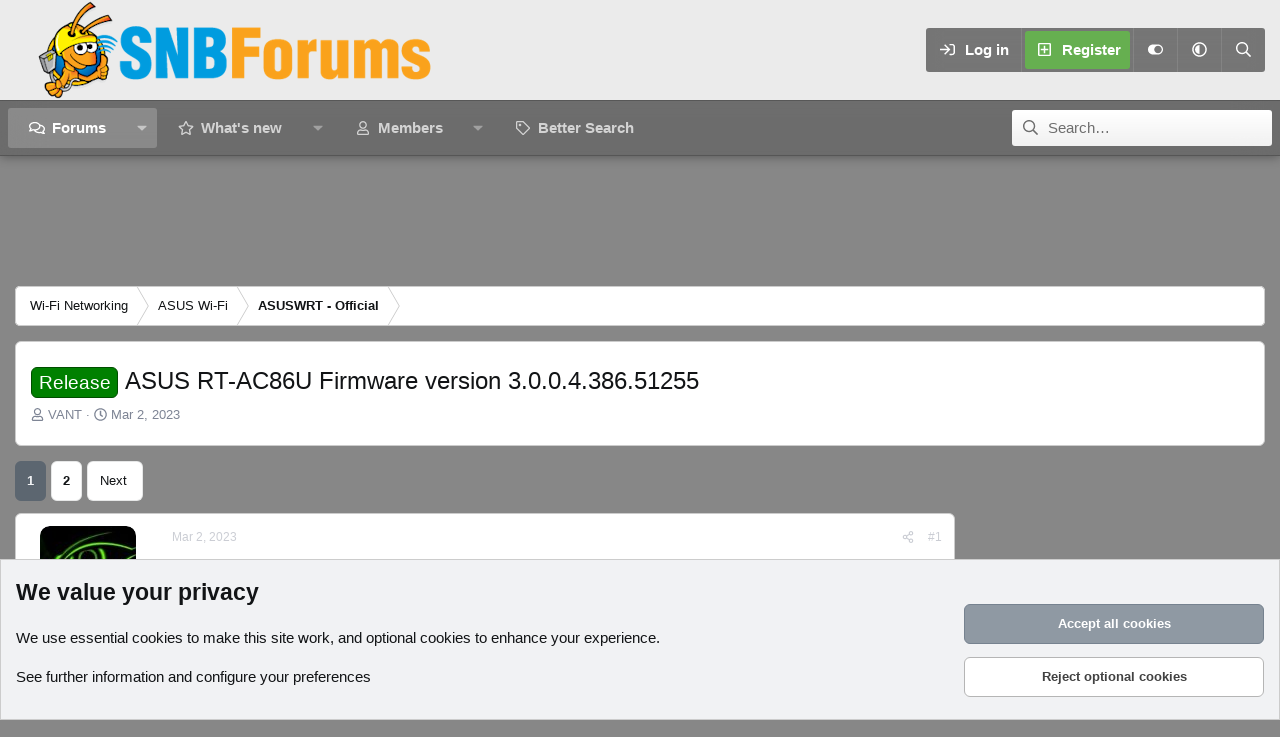

--- FILE ---
content_type: text/html; charset=utf-8
request_url: https://www.snbforums.com/threads/asus-rt-ac86u-firmware-version-3-0-0-4-386-51255.83829/
body_size: 32338
content:
<!DOCTYPE html>
<html id="XF" lang="en-US" dir="LTR"
	data-xf="2.3"
	data-app="public"
	
	
	data-template="thread_view"
	data-container-key="node-51"
	data-content-key="thread-83829"
	data-logged-in="false"
	data-cookie-prefix="xf_"
	data-csrf="1768535381,211708d0148863c23d0c6229d0e15c7f"
	data-style-id="12" 
	class="has-no-js template-thread_view"
	>
<head>
	
	
	

	<meta charset="utf-8" />
	<title>Release - ASUS RT-AC86U Firmware version 3.0.0.4.386.51255 | SNBForums</title>
	<link rel="manifest" href="/webmanifest.php">

	<meta http-equiv="X-UA-Compatible" content="IE=Edge" />
	<meta name="viewport" content="width=device-width, initial-scale=1, viewport-fit=cover">

	
		
			
				<meta name="theme-color" media="(prefers-color-scheme: light)" content="#454d54" />
				<meta name="theme-color" media="(prefers-color-scheme: dark)" content="#2d3139" />
			
		
	

	<meta name="apple-mobile-web-app-title" content="SNBForums">
	
		<link rel="apple-touch-icon" href="/styles/snb_new_round.jpg" />
	

	
		
		<meta name="description" content="ASUS RT-AC86U Firmware version 3.0.0.4.386.51255
Wersja 3.0.0.4.386.5125565.6 MB
2023/03/02
1.Fixed HTTP response splitting vulnerability.
2.Fixed Samba..." />
		<meta property="og:description" content="ASUS RT-AC86U Firmware version 3.0.0.4.386.51255
Wersja 3.0.0.4.386.5125565.6 MB
2023/03/02
1.Fixed HTTP response splitting vulnerability.
2.Fixed Samba related vulerabilities.
3.Fixed cfg server security issues.
4.Fixed Open redirect vulnerability.
5.Fixed token authentication security issues..." />
		<meta property="twitter:description" content="ASUS RT-AC86U Firmware version 3.0.0.4.386.51255
Wersja 3.0.0.4.386.5125565.6 MB
2023/03/02
1.Fixed HTTP response splitting vulnerability.
2.Fixed Samba related vulerabilities.
3.Fixed cfg server..." />
	
	
		<meta property="og:url" content="https://www.snbforums.com/threads/asus-rt-ac86u-firmware-version-3-0-0-4-386-51255.83829/" />
	
		<link rel="canonical" href="https://www.snbforums.com/threads/asus-rt-ac86u-firmware-version-3-0-0-4-386-51255.83829/" />
	
		<link rel="next" href="/threads/asus-rt-ac86u-firmware-version-3-0-0-4-386-51255.83829/page-2" />
	

	
		
	
	
	<meta property="og:site_name" content="SNBForums" />


	
	
		
	
	
	<meta property="og:type" content="website" />


	
	
		
	
	
	
		<meta property="og:title" content="Release - ASUS RT-AC86U Firmware version 3.0.0.4.386.51255" />
		<meta property="twitter:title" content="Release - ASUS RT-AC86U Firmware version 3.0.0.4.386.51255" />
	


	
	
	
	
		
	
	
	
		<meta property="og:image" content="https://www.snbforums.com/styles/snb_new_round.jpg" />
		<meta property="twitter:image" content="https://www.snbforums.com/styles/snb_new_round.jpg" />
		<meta property="twitter:card" content="summary" />
	


	

	
	
	
	
		
	
	

	<link rel="stylesheet" href="/css.php?css=public%3Anormalize.css%2Cpublic%3Afa.css%2Cpublic%3Avariations.less%2Cpublic%3Acore.less%2Cpublic%3Aapp.less&amp;s=12&amp;l=1&amp;d=1763498438&amp;k=c755ea8d92113813f9458f69508e6d77ad0f49d9" />

	<link rel="stylesheet" href="/css.php?css=public%3Aandy_similarthreads.less&amp;s=12&amp;l=1&amp;d=1763498438&amp;k=92d3e370016a54ff5dd34a5d70562524d2c2b952" />
<link rel="stylesheet" href="/css.php?css=public%3Abb_code.less&amp;s=12&amp;l=1&amp;d=1763498438&amp;k=309b7bbb3dafd0d912a2301ba3d0b2b87a0d2b14" />
<link rel="stylesheet" href="/css.php?css=public%3Amessage.less&amp;s=12&amp;l=1&amp;d=1763498438&amp;k=2fbc253ebc67bfcaddb97a685190a1765a76dd34" />
<link rel="stylesheet" href="/css.php?css=public%3Anotices.less&amp;s=12&amp;l=1&amp;d=1763498438&amp;k=ede17f63c88bfe4c8359aa42395f56a63d95e653" />
<link rel="stylesheet" href="/css.php?css=public%3Ashare_controls.less&amp;s=12&amp;l=1&amp;d=1763498438&amp;k=7b62e899c39521dd56659ee68207c7f647c0897a" />
<link rel="stylesheet" href="/css.php?css=public%3Astructured_list.less&amp;s=12&amp;l=1&amp;d=1763498438&amp;k=c9351ae28a7ae149f7e2dac33423455b25e95429" />
<link rel="stylesheet" href="/css.php?css=public%3Aextra.less&amp;s=12&amp;l=1&amp;d=1763498438&amp;k=0b2e102c11f77b0e3036507a30a211755e3517c9" />


	
		<script src="/js/xf/preamble.min.js?_v=85ad4591"></script>
	

	
	<script src="/js/vendor/vendor-compiled.js?_v=85ad4591" defer></script>
	<script src="/js/xf/core-compiled.js?_v=85ad4591" defer></script>

	<script>
		XF.ready(() =>
		{
			XF.extendObject(true, XF.config, {
				// 
				userId: 0,
				enablePush: true,
				pushAppServerKey: 'BLOL8PPJN3_IM5gYX0MqL4etBsgbrMomsu3NXBStbesfg9gL5shLt7T-4jg94u4y9sW04FHf6F-S0616ZTDkzKM',
				url: {
					fullBase: 'https://www.snbforums.com/',
					basePath: '/',
					css: '/css.php?css=__SENTINEL__&s=12&l=1&d=1763498438',
					js: '/js/__SENTINEL__?_v=85ad4591',
					icon: '/data/local/icons/__VARIANT__.svg?v=1763498462#__NAME__',
					iconInline: '/styles/fa/__VARIANT__/__NAME__.svg?v=5.15.3',
					keepAlive: '/login/keep-alive'
				},
				cookie: {
					path: '/',
					domain: '',
					prefix: 'xf_',
					secure: true,
					consentMode: 'advanced',
					consented: []
				},
				cacheKey: 'f3ed7234243583f554e27d349fe769c5',
				csrf: '1768535381,211708d0148863c23d0c6229d0e15c7f',
				js: {},
				fullJs: false,
				css: {"public:andy_similarthreads.less":true,"public:bb_code.less":true,"public:message.less":true,"public:notices.less":true,"public:share_controls.less":true,"public:structured_list.less":true,"public:extra.less":true},
				time: {
					now: 1768535381,
					today: 1768453200,
					todayDow: 4,
					tomorrow: 1768539600,
					yesterday: 1768366800,
					week: 1767934800,
					month: 1767243600,
					year: 1767243600
				},
				style: {
					light: 'default',
					dark: 'alternate',
					defaultColorScheme: 'light'
				},
				borderSizeFeature: '3px',
				fontAwesomeWeight: 'r',
				enableRtnProtect: true,
				
				enableFormSubmitSticky: true,
				imageOptimization: '0',
				imageOptimizationQuality: 0.85,
				uploadMaxFilesize: 268435456,
				uploadMaxWidth: 1024,
				uploadMaxHeight: 768,
				allowedVideoExtensions: ["m4v","mov","mp4","mp4v","mpeg","mpg","ogv","webm"],
				allowedAudioExtensions: ["mp3","opus","ogg","wav"],
				shortcodeToEmoji: true,
				visitorCounts: {
					conversations_unread: '0',
					alerts_unviewed: '0',
					total_unread: '0',
					title_count: true,
					icon_indicator: true
				},
				jsMt: {"xf\/action.js":"e6f01cbe","xf\/embed.js":"637b1bad","xf\/form.js":"637b1bad","xf\/structure.js":"e6f01cbe","xf\/tooltip.js":"637b1bad"},
				jsState: {},
				publicMetadataLogoUrl: 'https://www.snbforums.com/styles/snb_new_round.jpg',
				publicPushBadgeUrl: 'https://www.snbforums.com/styles/default/xenforo/bell.png'
			})

			XF.extendObject(XF.phrases, {
				// 
				date_x_at_time_y:     "{date} at {time}",
				day_x_at_time_y:      "{day} at {time}",
				yesterday_at_x:       "Yesterday at {time}",
				x_minutes_ago:        "{minutes} minutes ago",
				one_minute_ago:       "1 minute ago",
				a_moment_ago:         "A moment ago",
				today_at_x:           "Today at {time}",
				in_a_moment:          "In a moment",
				in_a_minute:          "In a minute",
				in_x_minutes:         "In {minutes} minutes",
				later_today_at_x:     "Later today at {time}",
				tomorrow_at_x:        "Tomorrow at {time}",
				short_date_x_minutes: "{minutes}m",
				short_date_x_hours:   "{hours}h",
				short_date_x_days:    "{days}d",

				day0: "Sunday",
				day1: "Monday",
				day2: "Tuesday",
				day3: "Wednesday",
				day4: "Thursday",
				day5: "Friday",
				day6: "Saturday",

				dayShort0: "Sun",
				dayShort1: "Mon",
				dayShort2: "Tue",
				dayShort3: "Wed",
				dayShort4: "Thu",
				dayShort5: "Fri",
				dayShort6: "Sat",

				month0: "January",
				month1: "February",
				month2: "March",
				month3: "April",
				month4: "May",
				month5: "June",
				month6: "July",
				month7: "August",
				month8: "September",
				month9: "October",
				month10: "November",
				month11: "December",

				active_user_changed_reload_page: "The active user has changed. Reload the page for the latest version.",
				server_did_not_respond_in_time_try_again: "The server did not respond in time. Please try again.",
				oops_we_ran_into_some_problems: "Oops! We ran into some problems.",
				oops_we_ran_into_some_problems_more_details_console: "Oops! We ran into some problems. Please try again later. More error details may be in the browser console.",
				file_too_large_to_upload: "The file is too large to be uploaded.",
				uploaded_file_is_too_large_for_server_to_process: "The uploaded file is too large for the server to process.",
				files_being_uploaded_are_you_sure: "Files are still being uploaded. Are you sure you want to submit this form?",
				attach: "Attach files",
				rich_text_box: "Rich text box",
				close: "Close",
				link_copied_to_clipboard: "Link copied to clipboard.",
				text_copied_to_clipboard: "Text copied to clipboard.",
				loading: "Loading…",
				you_have_exceeded_maximum_number_of_selectable_items: "You have exceeded the maximum number of selectable items.",

				processing: "Processing",
				'processing...': "Processing…",

				showing_x_of_y_items: "Showing {count} of {total} items",
				showing_all_items: "Showing all items",
				no_items_to_display: "No items to display",

				number_button_up: "Increase",
				number_button_down: "Decrease",

				push_enable_notification_title: "Push notifications enabled successfully at SNBForums",
				push_enable_notification_body: "Thank you for enabling push notifications!",

				pull_down_to_refresh: "Pull down to refresh",
				release_to_refresh: "Release to refresh",
				refreshing: "Refreshing…"
			})
		})
	</script>

	


	
		<link rel="icon" type="image/png" href="https://www.snbforums.com/styles/default/images/snbforums-32x32.png" sizes="32x32" />
	

	
<script defer src="https://cloudmetrics.xenforo.com/js/essential.js" data-website-id="2020814596361453"></script>

	<script>
(function(){
let xfhtml = document.getElementById('XF');
function applySetting(settingName, settingOn, allowToggle){
	
	// Theme editor is enabled. Check for selected toggle, otherwise apply default
		if(allowToggle === 1){
			let choice = localStorage.getItem(settingName);
			if( (choice === 'on') || (!choice && (settingOn === 1)) ){
				xfhtml.classList.add(settingName);
			}
		} else if(settingOn === 1){
			xfhtml.classList.add(settingName);
		}
	
}

applySetting('focus-mobile-navigation-bar', 1, 1);


applySetting('focus-fluid', 1, 1);



applySetting('focus-sidebar-sticky', 1, 0);


applySetting('focus-sidebar-flip', 0, 1);





	xfhtml.setAttribute('data-focus-bg', '4');

})();
</script>

<!-- Ha adcode -->
	<style>
        #js-anchor-placeholder.active {
            height: 100px;
            background-color: #1b1b1b;
        }
        #js-anchor-container.active {
            position: fixed;
            bottom: 0;
            left: 50%;
            transform: translateX(-50%);
        }
        #js-anchor-container {
            z-index: 2147483638;
            text-align: center;
            display: block;
            max-height: 100px;
        }
        #js-anchor-container > a {
            display: none;
        }
        body:not(.has-touchevents) #js-anchor-container.active > a {
            display: inherit;
            background: rgba(50, 50, 100, 0.5);
            border-radius: 10px;
            cursor: pointer;
            color: #fff;
            position: absolute;
            top: -22px;
            right: 3px;
            font-size: 15px;
            width: 20px;
            height: 20px;
            align-items: center;
            justify-content: center;
            text-decoration: none;
        }
	</style>

<!-- InMobi Choice. Consent Manager Tag v3.0 (for TCF 2.2) -->
<script type="text/javascript" async=true>
(function() {
  var host = window.location.hostname;
  var element = document.createElement('script');
  var firstScript = document.getElementsByTagName('script')[0];
  var url = 'https://cmp.inmobi.com'
    .concat('/choice/', 'qExupB7aAA026', '/', host, '/choice.js?tag_version=V3');
  var uspTries = 0;
  var uspTriesLimit = 3;
  element.async = true;
  element.type = 'text/javascript';
  element.src = url;

  firstScript.parentNode.insertBefore(element, firstScript);

  function makeStub() {
    var TCF_LOCATOR_NAME = '__tcfapiLocator';
    var queue = [];
    var win = window;
    var cmpFrame;

    function addFrame() {
      var doc = win.document;
      var otherCMP = !!(win.frames[TCF_LOCATOR_NAME]);

      if (!otherCMP) {
        if (doc.body) {
          var iframe = doc.createElement('iframe');

          iframe.style.cssText = 'display:none';
          iframe.name = TCF_LOCATOR_NAME;
          doc.body.appendChild(iframe);
        } else {
          setTimeout(addFrame, 5);
        }
      }
      return !otherCMP;
    }

    function tcfAPIHandler() {
      var gdprApplies;
      var args = arguments;

      if (!args.length) {
        return queue;
      } else if (args[0] === 'setGdprApplies') {
        if (
          args.length > 3 &&
          args[2] === 2 &&
          typeof args[3] === 'boolean'
        ) {
          gdprApplies = args[3];
          if (typeof args[2] === 'function') {
            args[2]('set', true);
          }
        }
      } else if (args[0] === 'ping') {
        var retr = {
          gdprApplies: gdprApplies,
          cmpLoaded: false,
          cmpStatus: 'stub'
        };

        if (typeof args[2] === 'function') {
          args[2](retr);
        }
      } else {
        if(args[0] === 'init' && typeof args[3] === 'object') {
          args[3] = Object.assign(args[3], { tag_version: 'V3' });
        }
        queue.push(args);
      }
    }

    function postMessageEventHandler(event) {
      var msgIsString = typeof event.data === 'string';
      var json = {};

      try {
        if (msgIsString) {
          json = JSON.parse(event.data);
        } else {
          json = event.data;
        }
      } catch (ignore) {}

      var payload = json.__tcfapiCall;

      if (payload) {
        window.__tcfapi(
          payload.command,
          payload.version,
          function(retValue, success) {
            var returnMsg = {
              __tcfapiReturn: {
                returnValue: retValue,
                success: success,
                callId: payload.callId
              }
            };
            if (msgIsString) {
              returnMsg = JSON.stringify(returnMsg);
            }
            if (event && event.source && event.source.postMessage) {
              event.source.postMessage(returnMsg, '*');
            }
          },
          payload.parameter
        );
      }
    }

    while (win) {
      try {
        if (win.frames[TCF_LOCATOR_NAME]) {
          cmpFrame = win;
          break;
        }
      } catch (ignore) {}

      if (win === window.top) {
        break;
      }
      win = win.parent;
    }
    if (!cmpFrame) {
      addFrame();
      win.__tcfapi = tcfAPIHandler;
      win.addEventListener('message', postMessageEventHandler, false);
    }
  };

  makeStub();

  function makeGppStub() {
    const CMP_ID = 10;
    const SUPPORTED_APIS = [
      '2:tcfeuv2',
      '6:uspv1',
      '7:usnatv1',
      '8:usca',
      '9:usvav1',
      '10:uscov1',
      '11:usutv1',
      '12:usctv1'
    ];

    window.__gpp_addFrame = function (n) {
      if (!window.frames[n]) {
        if (document.body) {
          var i = document.createElement("iframe");
          i.style.cssText = "display:none";
          i.name = n;
          document.body.appendChild(i);
        } else {
          window.setTimeout(window.__gpp_addFrame, 10, n);
        }
      }
    };
    window.__gpp_stub = function () {
      var b = arguments;
      __gpp.queue = __gpp.queue || [];
      __gpp.events = __gpp.events || [];

      if (!b.length || (b.length == 1 && b[0] == "queue")) {
        return __gpp.queue;
      }

      if (b.length == 1 && b[0] == "events") {
        return __gpp.events;
      }

      var cmd = b[0];
      var clb = b.length > 1 ? b[1] : null;
      var par = b.length > 2 ? b[2] : null;
      if (cmd === "ping") {
        clb(
          {
            gppVersion: "1.1", // must be “Version.Subversion”, current: “1.1”
            cmpStatus: "stub", // possible values: stub, loading, loaded, error
            cmpDisplayStatus: "hidden", // possible values: hidden, visible, disabled
            signalStatus: "not ready", // possible values: not ready, ready
            supportedAPIs: SUPPORTED_APIS, // list of supported APIs
            cmpId: CMP_ID, // IAB assigned CMP ID, may be 0 during stub/loading
            sectionList: [],
            applicableSections: [-1],
            gppString: "",
            parsedSections: {},
          },
          true
        );
      } else if (cmd === "addEventListener") {
        if (!("lastId" in __gpp)) {
          __gpp.lastId = 0;
        }
        __gpp.lastId++;
        var lnr = __gpp.lastId;
        __gpp.events.push({
          id: lnr,
          callback: clb,
          parameter: par,
        });
        clb(
          {
            eventName: "listenerRegistered",
            listenerId: lnr, // Registered ID of the listener
            data: true, // positive signal
            pingData: {
              gppVersion: "1.1", // must be “Version.Subversion”, current: “1.1”
              cmpStatus: "stub", // possible values: stub, loading, loaded, error
              cmpDisplayStatus: "hidden", // possible values: hidden, visible, disabled
              signalStatus: "not ready", // possible values: not ready, ready
              supportedAPIs: SUPPORTED_APIS, // list of supported APIs
              cmpId: CMP_ID, // list of supported APIs
              sectionList: [],
              applicableSections: [-1],
              gppString: "",
              parsedSections: {},
            },
          },
          true
        );
      } else if (cmd === "removeEventListener") {
        var success = false;
        for (var i = 0; i < __gpp.events.length; i++) {
          if (__gpp.events[i].id == par) {
            __gpp.events.splice(i, 1);
            success = true;
            break;
          }
        }
        clb(
          {
            eventName: "listenerRemoved",
            listenerId: par, // Registered ID of the listener
            data: success, // status info
            pingData: {
              gppVersion: "1.1", // must be “Version.Subversion”, current: “1.1”
              cmpStatus: "stub", // possible values: stub, loading, loaded, error
              cmpDisplayStatus: "hidden", // possible values: hidden, visible, disabled
              signalStatus: "not ready", // possible values: not ready, ready
              supportedAPIs: SUPPORTED_APIS, // list of supported APIs
              cmpId: CMP_ID, // CMP ID
              sectionList: [],
              applicableSections: [-1],
              gppString: "",
              parsedSections: {},
            },
          },
          true
        );
      } else if (cmd === "hasSection") {
        clb(false, true);
      } else if (cmd === "getSection" || cmd === "getField") {
        clb(null, true);
      }
      //queue all other commands
      else {
        __gpp.queue.push([].slice.apply(b));
      }
    };
    window.__gpp_msghandler = function (event) {
      var msgIsString = typeof event.data === "string";
      try {
        var json = msgIsString ? JSON.parse(event.data) : event.data;
      } catch (e) {
        var json = null;
      }
      if (typeof json === "object" && json !== null && "__gppCall" in json) {
        var i = json.__gppCall;
        window.__gpp(
          i.command,
          function (retValue, success) {
            var returnMsg = {
              __gppReturn: {
                returnValue: retValue,
                success: success,
                callId: i.callId,
              },
            };
            event.source.postMessage(msgIsString ? JSON.stringify(returnMsg) : returnMsg, "*");
          },
          "parameter" in i ? i.parameter : null,
          "version" in i ? i.version : "1.1"
        );
      }
    };
    if (!("__gpp" in window) || typeof window.__gpp !== "function") {
      window.__gpp = window.__gpp_stub;
      window.addEventListener("message", window.__gpp_msghandler, false);
      window.__gpp_addFrame("__gppLocator");
    }
  };

  makeGppStub();

  var uspStubFunction = function() {
    var arg = arguments;
    if (typeof window.__uspapi !== uspStubFunction) {
      setTimeout(function() {
        if (typeof window.__uspapi !== 'undefined') {
          window.__uspapi.apply(window.__uspapi, arg);
        }
      }, 500);
    }
  };

  var checkIfUspIsReady = function() {
    uspTries++;
    if (window.__uspapi === uspStubFunction && uspTries < uspTriesLimit) {
      console.warn('USP is not accessible');
    } else {
      clearInterval(uspInterval);
    }
  };

  if (typeof window.__uspapi === 'undefined') {
    window.__uspapi = uspStubFunction;
    var uspInterval = setInterval(checkIfUspIsReady, 6000);
  }
})();
</script>
<!-- End InMobi Choice. Consent Manager Tag v3.0 (for TCF 2.2) -->

<script>
	window.nym_obj = {
		"user_state": "guest",
		"layout": "thread_view",
		"view_mode": "",
	};

	window.assertive = {
		debug: false,
		entityId: "zqPtKdK3tvEqvaXzZ",
		analytics: {
			integrations: {
				webAnalytics: true,
			},
			logUnfilled: true,
			custom: {
				layout: nym_obj.layout,
				userState: nym_obj.user_state,
				custom_9: 'firstload',
				custom_12: '0',
				custom_15: 'rdm',
			},
		},
		override: {
			pbjs: "pbjsneo",
		}
	};
</script>
<script src="https://zqptkdk3tveqvaxzz.ay.delivery/client-v2.js" async></script>

<script>
    window.relevantDigital = window.relevantDigital || {};
    relevantDigital.cmd = relevantDigital.cmd || [];

    window.rdConfig = {
        configId: '67c8eddc5c0e57e3410bcee5',
        manageAdserver: true,
        collapseEmptyDivs: true,
        collapseBeforeAdFetch: false,
        allowedDivIds: null, // set to an array to only load certain <div>s, example - ["divId1", "divId2"]
        noSlotReload: false, // set true to only load ad slots that have never been loaded
        noGpt: true,
        createAdUnitCode: ({ code, unit, slot }) => {
            return document.getElementById(slot.getSlotElementId())?.getAttribute('data-ad-unit-id');  // use the case sensitive data-ad-unit-id
        },
        googletagCalls: {
            defineSlot: (adUnitPath, size, divId) => {
                let newPath = document.getElementById(divId)?.getAttribute('data-ad-unit-id') || adUnitPath;
                return googletag.defineSlot(newPath, size, divId);
            },
        },
        onBeforeAdRequest: ({ auction }) => {
            if (typeof auction.customParams !== 'undefined' && auction.customParams.Reloading == 'Yes') {
                assertive.analytics.custom.custom_9 = _uat.getUserActiveState();
                assertive.analytics.custom.custom_12 = Math.floor((Date.now() - pageLoadTS) / 1000 / 60);
            }
        },
    };

    relevantDigital.cmd.push(function() {
        relevantDigital.loadPrebid(window.rdConfig);
    });
</script>

<script async src="https://neoera-cdn.relevant-digital.com/static/tags/67c8bb440c939fef1d9a8351.js"></script>
<script async='async' src='https://securepubads.g.doubleclick.net/tag/js/gpt.js'></script>
<script async="" src="https://cdn.confiant-integrations.net/Zl_c38EI7Kx9zsppRc41dp1TkCs/gpt_and_prebid/config.js"></script>  
<!-- Ha adcode -->
</head>
<body data-template="thread_view">

















  
    
    
    


    
  
    




    
    
    
    




















<div class="p-pageWrapper" id="top">
	<div class='focus-wrapper'>

	<div class='dimension-header'>

		<!-- <div class='dimension-header-image-wrap'>
			<div class='dimension-header-image'></div>
		</div> -->

		<!-- Header: start -->
		<header class="p-header" id="header">
			<div class="p-header-inner">
				<div class="p-header-content">

					

	<!-- Logo -->
	<div class="p-header-logo p-header-logo--image">
		<a href="/" class='focus-logo'>
			
			
				<span class='focus-logo--image'>
	                

	

	
		
		

		
	
		
		

		
	

	

	<picture data-variations="{&quot;default&quot;:{&quot;1&quot;:&quot;\/styles\/default\/images\/snbforums_logo_new_100px.png&quot;,&quot;2&quot;:null},&quot;alternate&quot;:{&quot;1&quot;:&quot;\/styles\/default\/images\/snbforums_logo_new_100px.png&quot;,&quot;2&quot;:null}}">
		
		
		

		
			
			
			

			
		

		<img src="/styles/default/images/snbforums_logo_new_100px.png"  width="400" height="100" alt="SNBForums"  />
	</picture>


	            </span>
	        
	        
		</a>
	</div>


					<div class='focus-ad'></div>
					<div class='focus-wrap-user'>
    
		<div class="p-nav-opposite">
			<div class="p-navgroup p-account p-navgroup--guest">
				
					<a href="/login/" class="p-navgroup-link p-navgroup-link--textual p-navgroup-link--logIn" data-xf-click="overlay" data-follow-redirects="on">
						<span class="p-navgroup-linkText">Log in</span>
					</a>
					
						<a href="/register/" class="p-navgroup-link p-navgroup-link--textual p-navgroup-link--register" data-xf-click="overlay" data-follow-redirects="on">
							<span class="p-navgroup-linkText">Register</span>
						</a>
					
				

				
	<a href="#" class="p-navgroup-link" rel="nofollow" data-xf-init="tooltip" title="Customize" data-xenfocus-editor>
		<i class="fa--xf far fa-toggle-on "><svg xmlns="http://www.w3.org/2000/svg" role="img" aria-hidden="true" ><use href="/data/local/icons/regular.svg?v=1763498462#toggle-on"></use></svg></i>
	</a>

				
	<a href="/misc/style-variation" rel="nofollow"
	   class="p-navgroup-link js-styleVariationsLink"
	   data-xf-init="tooltip" title="Style variation"
	   data-xf-click="menu" role="button" aria-expanded="false" aria-haspopup="true">

		<i class="fa--xf far fa-adjust "><svg xmlns="http://www.w3.org/2000/svg" role="img" ><title>Style variation</title><use href="/data/local/icons/regular.svg?v=1763498462#adjust"></use></svg></i>
	</a>

	<div class="menu" data-menu="menu" aria-hidden="true">
		<div class="menu-content js-styleVariationsMenu">
			

	
		

	<a href="/misc/style-variation?reset=1&amp;t=1768535381%2C211708d0148863c23d0c6229d0e15c7f"
		class="menu-linkRow is-selected"
		rel="nofollow"
		data-xf-click="style-variation" data-variation="">

		<i class="fa--xf far fa-adjust "><svg xmlns="http://www.w3.org/2000/svg" role="img" aria-hidden="true" ><use href="/data/local/icons/regular.svg?v=1763498462#adjust"></use></svg></i>

		
			System
		
	</a>


		

	<a href="/misc/style-variation?variation=default&amp;t=1768535381%2C211708d0148863c23d0c6229d0e15c7f"
		class="menu-linkRow "
		rel="nofollow"
		data-xf-click="style-variation" data-variation="default">

		<i class="fa--xf far fa-sun "><svg xmlns="http://www.w3.org/2000/svg" role="img" aria-hidden="true" ><use href="/data/local/icons/regular.svg?v=1763498462#sun"></use></svg></i>

		
			Light
		
	</a>


		

	<a href="/misc/style-variation?variation=alternate&amp;t=1768535381%2C211708d0148863c23d0c6229d0e15c7f"
		class="menu-linkRow "
		rel="nofollow"
		data-xf-click="style-variation" data-variation="alternate">

		<i class="fa--xf far fa-moon "><svg xmlns="http://www.w3.org/2000/svg" role="img" aria-hidden="true" ><use href="/data/local/icons/regular.svg?v=1763498462#moon"></use></svg></i>

		
			Dark
		
	</a>

	

	
		
	

		</div>
	</div>

	            
			</div>

			<div class="p-navgroup p-discovery">
				<a href="/whats-new/"
					class="p-navgroup-link p-navgroup-link--iconic p-navgroup-link--whatsnew"
				   	aria-label="What&#039;s new"
					title="What&#039;s new">
					<i aria-hidden="true"></i>
					<span class="p-navgroup-linkText">What's new</span>
				</a>

				
					<a href="/search/"
						class="p-navgroup-link p-navgroup-link--iconic p-navgroup-link--search"
						data-xf-click="menu"
						data-xf-key="/"
						aria-label="Search"
						aria-expanded="false"
						aria-haspopup="true"
						title="Search">
						<i aria-hidden="true"></i>
						<!-- <span class="p-navgroup-linkText">Search</span> -->
					</a>
					<div class="menu menu--structural menu--wide" data-menu="menu" aria-hidden="true">
						<form action="/search/search" method="post"
							class="menu-content"
							data-xf-init="quick-search">

							<h3 class="menu-header">Search</h3>
							
							<div class="menu-row">
								
									<div class="inputGroup inputGroup--joined">
										<input type="text" class="input" name="keywords" data-acurl="/search/auto-complete" placeholder="Search…" aria-label="Search" data-menu-autofocus="true" />
										
			<select name="constraints" class="js-quickSearch-constraint input" aria-label="Search within">
				<option value="">Everywhere</option>
<option value="{&quot;search_type&quot;:&quot;post&quot;}">Threads</option>
<option value="{&quot;search_type&quot;:&quot;post&quot;,&quot;c&quot;:{&quot;nodes&quot;:[51],&quot;child_nodes&quot;:1}}">This forum</option>
<option value="{&quot;search_type&quot;:&quot;post&quot;,&quot;c&quot;:{&quot;thread&quot;:83829}}">This thread</option>

			</select>
		
									</div>
									
							</div>

							
							<div class="menu-row">
								<label class="iconic"><input type="checkbox"  name="c[title_only]" value="1" /><i aria-hidden="true"></i><span class="iconic-label">Search titles only

											
												<span tabindex="0" role="button"
													  data-xf-init="tooltip" data-trigger="hover focus click" title="Tags will also be searched in content where tags are supported">

													<i class="fa--xf far fa-question-circle  u-muted u-smaller"><svg xmlns="http://www.w3.org/2000/svg" role="img" ><title>Note</title><use href="/data/local/icons/regular.svg?v=1763498462#question-circle"></use></svg></i>
												</span></span></label>

							</div>
							
							<div class="menu-row">
								<div class="inputGroup">
									<span class="inputGroup-text" id="ctrl_search_menu_by_member">By:</span>
									<input type="text" class="input" name="c[users]" data-xf-init="auto-complete" placeholder="Member" aria-labelledby="ctrl_search_menu_by_member" />
								</div>
							</div>
							<div class="menu-footer">
								<span class="menu-footer-controls">
									<button type="submit" class="button button--icon button--icon--search button--primary"><i class="fa--xf far fa-search "><svg xmlns="http://www.w3.org/2000/svg" role="img" aria-hidden="true" ><use href="/data/local/icons/regular.svg?v=1763498462#search"></use></svg></i><span class="button-text">Search</span></button>
									<button type="submit" class="button " name="from_search_menu"><span class="button-text">Advanced search…</span></button>
								</span>
							</div>

							<input type="hidden" name="_xfToken" value="1768535381,211708d0148863c23d0c6229d0e15c7f" />
						</form>
					</div>
				
			</div>
		</div>
	

</div>
					
				</div>
			</div>
		</header>
		<!-- Header: end -->

		<!-- Secondary header: start -->
		

			<div class="p-navSticky p-navSticky--primary" data-xf-init="sticky-header">
				
    
    <!-- Secondary header -->
    
	<div class="p-nav">
		<div class="p-nav-inner">
			
			<div class='focus-mobile-navigation'>
				<button type="button" class="button button--plain p-nav-menuTrigger" data-xf-click="off-canvas" data-menu=".js-headerOffCanvasMenu" tabindex="0" aria-label="Menu"><span class="button-text">
					<i aria-hidden="true"></i>
					<span class="p-nav-menuText">Menu</span>
				</span></button>
				<div class='focus-mobile-logo'>
					<a href="/">
						
	                        

	

	
		
		

		
	
		
		

		
	

	

	<picture data-variations="{&quot;default&quot;:{&quot;1&quot;:&quot;\/styles\/default\/images\/snbforums_logo_new_100px.png&quot;,&quot;2&quot;:null},&quot;alternate&quot;:{&quot;1&quot;:&quot;\/styles\/default\/images\/snbforums_logo_new_100px.png&quot;,&quot;2&quot;:null}}">
		
		
		

		
			
			
			

			
		

		<img src="/styles/default/images/snbforums_logo_new_100px.png"  width="400" height="100" alt="SNBForums"  />
	</picture>


						
					</a>
				</div>
			</div>
			<div class='focus-wrap-user hide:desktop'>
    
		<div class="p-nav-opposite">
			<div class="p-navgroup p-account p-navgroup--guest">
				
					<a href="/login/" class="p-navgroup-link p-navgroup-link--textual p-navgroup-link--logIn" data-xf-click="overlay" data-follow-redirects="on">
						<span class="p-navgroup-linkText">Log in</span>
					</a>
					
						<a href="/register/" class="p-navgroup-link p-navgroup-link--textual p-navgroup-link--register" data-xf-click="overlay" data-follow-redirects="on">
							<span class="p-navgroup-linkText">Register</span>
						</a>
					
				
				
				
	<a href="#" class="p-navgroup-link" rel="nofollow" data-xf-init="tooltip" title="Customize" data-xenfocus-editor>
		<i class="fa--xf far fa-toggle-on "><svg xmlns="http://www.w3.org/2000/svg" role="img" aria-hidden="true" ><use href="/data/local/icons/regular.svg?v=1763498462#toggle-on"></use></svg></i>
	</a>
				
				
	<a href="/misc/style-variation" rel="nofollow"
	   class="p-navgroup-link js-styleVariationsLink"
	   data-xf-init="tooltip" title="Style variation"
	   data-xf-click="menu" role="button" aria-expanded="false" aria-haspopup="true">

		<i class="fa--xf far fa-adjust "><svg xmlns="http://www.w3.org/2000/svg" role="img" ><title>Style variation</title><use href="/data/local/icons/regular.svg?v=1763498462#adjust"></use></svg></i>
	</a>

	<div class="menu" data-menu="menu" aria-hidden="true">
		<div class="menu-content js-styleVariationsMenu">
			

	
		

	<a href="/misc/style-variation?reset=1&amp;t=1768535381%2C211708d0148863c23d0c6229d0e15c7f"
		class="menu-linkRow is-selected"
		rel="nofollow"
		data-xf-click="style-variation" data-variation="">

		<i class="fa--xf far fa-adjust "><svg xmlns="http://www.w3.org/2000/svg" role="img" aria-hidden="true" ><use href="/data/local/icons/regular.svg?v=1763498462#adjust"></use></svg></i>

		
			System
		
	</a>


		

	<a href="/misc/style-variation?variation=default&amp;t=1768535381%2C211708d0148863c23d0c6229d0e15c7f"
		class="menu-linkRow "
		rel="nofollow"
		data-xf-click="style-variation" data-variation="default">

		<i class="fa--xf far fa-sun "><svg xmlns="http://www.w3.org/2000/svg" role="img" aria-hidden="true" ><use href="/data/local/icons/regular.svg?v=1763498462#sun"></use></svg></i>

		
			Light
		
	</a>


		

	<a href="/misc/style-variation?variation=alternate&amp;t=1768535381%2C211708d0148863c23d0c6229d0e15c7f"
		class="menu-linkRow "
		rel="nofollow"
		data-xf-click="style-variation" data-variation="alternate">

		<i class="fa--xf far fa-moon "><svg xmlns="http://www.w3.org/2000/svg" role="img" aria-hidden="true" ><use href="/data/local/icons/regular.svg?v=1763498462#moon"></use></svg></i>

		
			Dark
		
	</a>

	

	
		
	

		</div>
	</div>

	            
			</div>

			<div class="p-navgroup p-discovery">
				<a href="/whats-new/"
					class="p-navgroup-link p-navgroup-link--iconic p-navgroup-link--whatsnew"
				   	aria-label="What&#039;s new"
					title="What&#039;s new">
					<i aria-hidden="true"></i>
					<span class="p-navgroup-linkText">What's new</span>
				</a>

				
					<a href="/search/"
						class="p-navgroup-link p-navgroup-link--iconic p-navgroup-link--search"
						data-xf-click="menu"
						data-xf-key="/"
						aria-label="Search"
						aria-expanded="false"
						aria-haspopup="true"
						title="Search">
						<i aria-hidden="true"></i>
						<!-- <span class="p-navgroup-linkText">Search</span> -->
					</a>
					<div class="menu menu--structural menu--wide" data-menu="menu" aria-hidden="true">
						<form action="/search/search" method="post"
							class="menu-content"
							data-xf-init="quick-search">

							<h3 class="menu-header">Search</h3>
							
							<div class="menu-row">
								
									<div class="inputGroup inputGroup--joined">
										<input type="text" class="input" name="keywords" data-acurl="/search/auto-complete" placeholder="Search…" aria-label="Search" data-menu-autofocus="true" />
										
			<select name="constraints" class="js-quickSearch-constraint input" aria-label="Search within">
				<option value="">Everywhere</option>
<option value="{&quot;search_type&quot;:&quot;post&quot;}">Threads</option>
<option value="{&quot;search_type&quot;:&quot;post&quot;,&quot;c&quot;:{&quot;nodes&quot;:[51],&quot;child_nodes&quot;:1}}">This forum</option>
<option value="{&quot;search_type&quot;:&quot;post&quot;,&quot;c&quot;:{&quot;thread&quot;:83829}}">This thread</option>

			</select>
		
									</div>
									
							</div>

							
							<div class="menu-row">
								<label class="iconic"><input type="checkbox"  name="c[title_only]" value="1" /><i aria-hidden="true"></i><span class="iconic-label">Search titles only

											
												<span tabindex="0" role="button"
													  data-xf-init="tooltip" data-trigger="hover focus click" title="Tags will also be searched in content where tags are supported">

													<i class="fa--xf far fa-question-circle  u-muted u-smaller"><svg xmlns="http://www.w3.org/2000/svg" role="img" ><title>Note</title><use href="/data/local/icons/regular.svg?v=1763498462#question-circle"></use></svg></i>
												</span></span></label>

							</div>
							
							<div class="menu-row">
								<div class="inputGroup">
									<span class="inputGroup-text">By:</span>
									<input type="text" class="input" name="c[users]" data-xf-init="auto-complete" placeholder="Member" aria-labelledby="ctrl_search_menu_by_member" />
								</div>
							</div>
							<div class="menu-footer">
								<span class="menu-footer-controls">
									<button type="submit" class="button button--icon button--icon--search button--primary"><i class="fa--xf far fa-search "><svg xmlns="http://www.w3.org/2000/svg" role="img" aria-hidden="true" ><use href="/data/local/icons/regular.svg?v=1763498462#search"></use></svg></i><span class="button-text">Search</span></button>
									<button type="submit" class="button " name="from_search_menu"><span class="button-text">Advanced search…</span></button>
								</span>
							</div>

							<input type="hidden" name="_xfToken" value="1768535381,211708d0148863c23d0c6229d0e15c7f" />
						</form>
					</div>
				
			</div>
		</div>
	

</div>
			
    
    <!-- Navigation wrap -->
    <nav class='focus-wrap-nav'>
		<div class="p-nav-scroller hScroller" data-xf-init="h-scroller" data-auto-scroll=".p-navEl.is-selected">
			<div class="hScroller-scroll">
				<ul class="p-nav-list js-offCanvasNavSource">
				
					<li>
						
	<div class="p-navEl is-selected" data-has-children="true">
		

			
	
	<a href="/"
		class="p-navEl-link p-navEl-link--splitMenu "
		
		
		data-nav-id="forums">Forums</a>


			<a data-xf-key="1"
				data-xf-click="menu"
				data-menu-pos-ref="< .p-navEl"
				class="p-navEl-splitTrigger"
				role="button"
				tabindex="0"
				aria-label="Toggle expanded"
				aria-expanded="false"
				aria-haspopup="true"></a>

		
		
			<div class="menu menu--structural" data-menu="menu" aria-hidden="true">
				<div class="menu-content">
					
						
	
	
	<a href="/whats-new/posts/"
		class="menu-linkRow u-indentDepth0 js-offCanvasCopy "
		
		
		data-nav-id="newPosts">New posts</a>

	

					
						
	
	
	<a href="/search/?type=post"
		class="menu-linkRow u-indentDepth0 js-offCanvasCopy "
		
		
		data-nav-id="searchForums">Search forums</a>

	

					
				</div>
			</div>
		
	</div>

					</li>
				
					<li>
						
	<div class="p-navEl " data-has-children="true">
		

			
	
	<a href="/whats-new/"
		class="p-navEl-link p-navEl-link--splitMenu "
		
		
		data-nav-id="whatsNew">What's new</a>


			<a data-xf-key="2"
				data-xf-click="menu"
				data-menu-pos-ref="< .p-navEl"
				class="p-navEl-splitTrigger"
				role="button"
				tabindex="0"
				aria-label="Toggle expanded"
				aria-expanded="false"
				aria-haspopup="true"></a>

		
		
			<div class="menu menu--structural" data-menu="menu" aria-hidden="true">
				<div class="menu-content">
					
						
	
	
	<a href="/featured/"
		class="menu-linkRow u-indentDepth0 js-offCanvasCopy "
		
		
		data-nav-id="featured">Featured content</a>

	

					
						
	
	
	<a href="/whats-new/posts/"
		class="menu-linkRow u-indentDepth0 js-offCanvasCopy "
		 rel="nofollow"
		
		data-nav-id="whatsNewPosts">New posts</a>

	

					
						
	
	
	<a href="/whats-new/profile-posts/"
		class="menu-linkRow u-indentDepth0 js-offCanvasCopy "
		 rel="nofollow"
		
		data-nav-id="whatsNewProfilePosts">New profile posts</a>

	

					
						
	
	
	<a href="/whats-new/latest-activity"
		class="menu-linkRow u-indentDepth0 js-offCanvasCopy "
		 rel="nofollow"
		
		data-nav-id="latestActivity">Latest activity</a>

	

					
				</div>
			</div>
		
	</div>

					</li>
				
					<li>
						
	<div class="p-navEl " data-has-children="true">
		

			
	
	<a href="/members/"
		class="p-navEl-link p-navEl-link--splitMenu "
		
		
		data-nav-id="members">Members</a>


			<a data-xf-key="3"
				data-xf-click="menu"
				data-menu-pos-ref="< .p-navEl"
				class="p-navEl-splitTrigger"
				role="button"
				tabindex="0"
				aria-label="Toggle expanded"
				aria-expanded="false"
				aria-haspopup="true"></a>

		
		
			<div class="menu menu--structural" data-menu="menu" aria-hidden="true">
				<div class="menu-content">
					
						
	
	
	<a href="/online/"
		class="menu-linkRow u-indentDepth0 js-offCanvasCopy "
		
		
		data-nav-id="currentVisitors">Current visitors</a>

	

					
						
	
	
	<a href="/whats-new/profile-posts/"
		class="menu-linkRow u-indentDepth0 js-offCanvasCopy "
		 rel="nofollow"
		
		data-nav-id="newProfilePosts">New profile posts</a>

	

					
						
	
	
	<a href="/search/?type=profile_post"
		class="menu-linkRow u-indentDepth0 js-offCanvasCopy "
		
		
		data-nav-id="searchProfilePosts">Search profile posts</a>

	

					
				</div>
			</div>
		
	</div>

					</li>
				
					<li>
						
	<div class="p-navEl " >
		

			
	
	<a href="/advancedsearch/"
		class="p-navEl-link "
		
		data-xf-key="4"
		data-nav-id="adv_search">Better Search</a>


			

		
		
	</div>

					</li>
				
				</ul>
			</div>
		</div>
	</nav>
    

			

	<!-- Search -->
	<div class='focus-wrap-search'>
	
		
			<form action="/search/search" method="post">
	        
	        <!-- Search -->
			<div class='focus-search'>	
				
				<div class='focus-search-flex'>
					<input name="keywords" placeholder="Search…" aria-label="Search" data-menu-autofocus="true" type="text" />
					<div class='focus-search-prefix'><i class="fa--xf far fa-search "><svg xmlns="http://www.w3.org/2000/svg" role="img" aria-hidden="true" ><use href="/data/local/icons/regular.svg?v=1763498462#search"></use></svg></i></div>
				</div>
				
			</div>
			
			
				<div class="focus-search-menu">

					
					
						<div class="menu-row">
							
			<select name="constraints" class="js-quickSearch-constraint input" aria-label="Search within">
				<option value="">Everywhere</option>
<option value="{&quot;search_type&quot;:&quot;post&quot;}">Threads</option>
<option value="{&quot;search_type&quot;:&quot;post&quot;,&quot;c&quot;:{&quot;nodes&quot;:[51],&quot;child_nodes&quot;:1}}">This forum</option>
<option value="{&quot;search_type&quot;:&quot;post&quot;,&quot;c&quot;:{&quot;thread&quot;:83829}}">This thread</option>

			</select>
		
						</div>
					

					
					<div class="menu-row">
						<label class="iconic"><input type="checkbox"  name="c[title_only]" value="1" /><i aria-hidden="true"></i><span class="iconic-label">Search titles only</span></label>

					</div>
					
					<div class="menu-row">
						<div class="inputGroup">
							<span class="inputGroup-text">By:</span>
							<input type="text" class="input" name="c[users]" data-xf-init="auto-complete" placeholder="Member" aria-labelledby="ctrl_search_menu_by_member" />
						</div>
					</div>
					<div class="menu-footer">
						<span class="menu-footer-controls">
							<button type="submit" class="button button--icon button--icon--search button--primary"><i class="fa--xf far fa-search "><svg xmlns="http://www.w3.org/2000/svg" role="img" aria-hidden="true" ><use href="/data/local/icons/regular.svg?v=1763498462#search"></use></svg></i><span class="button-text">Search</span></button>
							<button type="submit" class="button " name="from_search_menu"><span class="button-text">Advanced search…</span></button>
						</span>
					</div>

				</div>
			
				
			<input type="hidden" name="_xfToken" value="1768535381,211708d0148863c23d0c6229d0e15c7f" />

			</form>
		

	</div>


		</div>
	</div>
    

			</div>
			
    <!-- Sub navigation -->
	
		<div class="p-sectionLinks">
			<div class="p-sectionLinks-inner hScroller" data-xf-init="h-scroller">
				<div class="hScroller-scroll">
					<ul class="p-sectionLinks-list">
					
						<li>
							
	<div class="p-navEl " >
		

			
	
	<a href="/whats-new/posts/"
		class="p-navEl-link "
		
		data-xf-key="alt+1"
		data-nav-id="newPosts">New posts</a>


			

		
		
	</div>

						</li>
					
						<li>
							
	<div class="p-navEl " >
		

			
	
	<a href="/search/?type=post"
		class="p-navEl-link "
		
		data-xf-key="alt+2"
		data-nav-id="searchForums">Search forums</a>


			

		
		
	</div>

						</li>
					
					</ul>
				</div>
			</div>
		</div>
	


		
		<!-- Secondary header: end -->
	</div>

<div class="focus-width">
<div class='focus-content'>
	




<div class="p-body">
	<div class="p-body-inner">
		<!--XF:EXTRA_OUTPUT-->
        
		
        
        


        
		

		

		

	
	<div class="leaderboard_snbad" style="margin-bottom:15px;min-width:320px;min-height:100px;">
	<!-- /1015505/SNB/SNBFORUM_728x90_Top -->
	<div id='div-gpt-ad-728-top' data-ad-unit-id="/1015505/SNB/SNBFORUM_728x90_Top" style="margin:auto;text-align:center;">
		<script>
			relevantDigital.cmd.push(function() { rdSmartLoad('div-gpt-ad-728-top'); });
		</script>
	</div>
	</div>


		
        
	        <div class='focus-breadcrumb'>
				
					

	
	
	
	
		<div class="p-breadcrumbs-wrap ">
			<ul class="p-breadcrumbs " itemscope itemtype="https://schema.org/BreadcrumbList">
				
					

					

					
					
						
						
	<li itemprop="itemListElement" itemscope itemtype="https://schema.org/ListItem">
		<a href="/#wi-fi-networking.5" itemprop="item">
			<span itemprop="name">Wi-Fi Networking</span>
		</a>
		<meta itemprop="position" content="1" />
	</li>

					
						
						
	<li itemprop="itemListElement" itemscope itemtype="https://schema.org/ListItem">
		<a href="/forums/asus-wi-fi.37/" itemprop="item">
			<span itemprop="name">ASUS Wi-Fi</span>
		</a>
		<meta itemprop="position" content="2" />
	</li>

					
						
						
	<li itemprop="itemListElement" itemscope itemtype="https://schema.org/ListItem">
		<a href="/forums/asuswrt-official.51/" itemprop="item">
			<span itemprop="name">ASUSWRT - Official</span>
		</a>
		<meta itemprop="position" content="3" />
	</li>

					

				
			</ul>
		</div>
	

				
				
			</div>
		

        
            
		

		
	<noscript class="js-jsWarning"><div class="blockMessage blockMessage--important blockMessage--iconic u-noJsOnly">JavaScript is disabled. For a better experience, please enable JavaScript in your browser before proceeding.</div></noscript>

		
	<div class="blockMessage blockMessage--important blockMessage--iconic js-browserWarning" style="display: none">You are using an out of date browser. It  may not display this or other websites correctly.<br />You should upgrade or use an <a href="https://www.google.com/chrome/" target="_blank" rel="noopener">alternative browser</a>.</div>


		
			<div class="p-body-header">
			
				
					<div class="p-title ">
					
						
							<h1 class="p-title-value"><span class="label label--green" dir="auto">Release</span><span class="label-append">&nbsp;</span>ASUS RT-AC86U Firmware version 3.0.0.4.386.51255</h1>
						
						
					
					</div>
				

				
					<div class="p-description">
	<ul class="listInline listInline--bullet">
		<li>
			<i class="fa--xf far fa-user "><svg xmlns="http://www.w3.org/2000/svg" role="img" ><title>Thread starter</title><use href="/data/local/icons/regular.svg?v=1763498462#user"></use></svg></i>
			<span class="u-srOnly">Thread starter</span>

			<a href="/members/vant.37152/" class="username  u-concealed" dir="auto" data-user-id="37152" data-xf-init="member-tooltip">VANT</a>
		</li>
		<li>
			<i class="fa--xf far fa-clock "><svg xmlns="http://www.w3.org/2000/svg" role="img" ><title>Start date</title><use href="/data/local/icons/regular.svg?v=1763498462#clock"></use></svg></i>
			<span class="u-srOnly">Start date</span>

			<a href="/threads/asus-rt-ac86u-firmware-version-3-0-0-4-386-51255.83829/" class="u-concealed"><time  class="u-dt" dir="auto" datetime="2023-03-02T10:24:10-0500" data-timestamp="1677770650" data-date="Mar 2, 2023" data-time="10:24 AM" data-short="Mar &#039;23" title="Mar 2, 2023 at 10:24 AM">Mar 2, 2023</time></a>
		</li>
		
		
	</ul>
</div>
				
			
			</div>
		

		<div class="p-body-main p-body-main--withSidebar ">
			
			
			<div class="p-body-contentCol"></div>
			
				<div class="p-body-sidebarCol"></div>
			
			
			

			<div class="p-body-content">
				
				<div class="p-body-pageContent">










	
	
	
		
	
	
	


	
	
	
		
	
	
	


	
	
		
	
	
	


	
	



	










	



	

	
		
	



















<div class="block block--messages" data-xf-init="" data-type="post" data-href="/inline-mod/" data-search-target="*">

	<span class="u-anchorTarget" id="posts"></span>

	
		
	

	

	<div class="block-outer"><div class="block-outer-main"><nav class="pageNavWrapper pageNavWrapper--mixed ">



<div class="pageNav  ">
	

	<ul class="pageNav-main">
		

	
		<li class="pageNav-page pageNav-page--current "><a href="/threads/asus-rt-ac86u-firmware-version-3-0-0-4-386-51255.83829/">1</a></li>
	


		

		

		

		

	
		<li class="pageNav-page "><a href="/threads/asus-rt-ac86u-firmware-version-3-0-0-4-386-51255.83829/page-2">2</a></li>
	

	</ul>

	
		<a href="/threads/asus-rt-ac86u-firmware-version-3-0-0-4-386-51255.83829/page-2" class="pageNav-jump pageNav-jump--next">Next</a>
	
</div>

<div class="pageNavSimple">
	

	<a class="pageNavSimple-el pageNavSimple-el--current"
		data-xf-init="tooltip" title="Go to page"
		data-xf-click="menu" role="button" tabindex="0" aria-expanded="false" aria-haspopup="true">
		1 of 2
	</a>
	

	<div class="menu menu--pageJump" data-menu="menu" aria-hidden="true">
		<div class="menu-content">
			<h4 class="menu-header">Go to page</h4>
			<div class="menu-row" data-xf-init="page-jump" data-page-url="/threads/asus-rt-ac86u-firmware-version-3-0-0-4-386-51255.83829/page-%page%">
				<div class="inputGroup inputGroup--numbers">
					<div class="inputGroup inputGroup--numbers inputNumber" data-xf-init="number-box"><input type="number" pattern="\d*" class="input input--number js-numberBoxTextInput input input--numberNarrow js-pageJumpPage" value="1"  min="1" max="2" step="1" required="required" data-menu-autofocus="true" /></div>
					<span class="inputGroup-text"><button type="button" class="button js-pageJumpGo"><span class="button-text">Go</span></button></span>
				</div>
			</div>
		</div>
	</div>


	
		<a href="/threads/asus-rt-ac86u-firmware-version-3-0-0-4-386-51255.83829/page-2" class="pageNavSimple-el pageNavSimple-el--next">
			Next <i aria-hidden="true"></i>
		</a>
		<a href="/threads/asus-rt-ac86u-firmware-version-3-0-0-4-386-51255.83829/page-2"
			class="pageNavSimple-el pageNavSimple-el--last"
			data-xf-init="tooltip" title="Last">
			<i aria-hidden="true"></i> <span class="u-srOnly">Last</span>
		</a>
	
</div>

</nav>



</div></div>

	

	
		
	<div class="block-outer js-threadStatusField"></div>

	

	<div class="block-container lbContainer"
		data-xf-init="lightbox select-to-quote"
		data-message-selector=".js-post"
		data-lb-id="thread-83829"
		data-lb-universal="1">

		<div class="block-body js-replyNewMessageContainer">
			
				

					

					
						

	
	

	

	
	<article class="message message--post js-post js-inlineModContainer  "
		data-author="VANT"
		data-content="post-825903"
		id="js-post-825903"
		>

		

		<span class="u-anchorTarget" id="post-825903"></span>

		
			<div class="message-inner">
				
					<div class="message-cell message-cell--user">
						

	<section class="message-user"
		
		
		>

		

		<div class="message-avatar ">
			<div class="message-avatar-wrapper">
				<a href="/members/vant.37152/" class="avatar avatar--m" data-user-id="37152" data-xf-init="member-tooltip">
			<img src="/data/avatars/m/37/37152.jpg?1523196232" srcset="/data/avatars/l/37/37152.jpg?1523196232 2x" alt="VANT" class="avatar-u37152-m" width="96" height="96" loading="lazy" /> 
		</a>
				
			</div>
		</div>
		<div class="message-userDetails">
			<h4 class="message-name"><a href="/members/vant.37152/" class="username " dir="auto" data-user-id="37152" data-xf-init="member-tooltip">VANT</a></h4>
			<h5 class="userTitle message-userTitle" dir="auto">Very Senior Member</h5>
			
		</div>
		
			
			
		
		<span class="message-userArrow"></span>
	</section>

					</div>
				

				
					<div class="message-cell message-cell--main">
					
						<div class="message-main js-quickEditTarget">

							
								

	

	<header class="message-attribution message-attribution--split">
		<ul class="message-attribution-main listInline ">
			
			
			<li class="u-concealed">
				<a href="/threads/asus-rt-ac86u-firmware-version-3-0-0-4-386-51255.83829/post-825903" rel="nofollow" >
					<time  class="u-dt" dir="auto" datetime="2023-03-02T10:24:10-0500" data-timestamp="1677770650" data-date="Mar 2, 2023" data-time="10:24 AM" data-short="Mar &#039;23" title="Mar 2, 2023 at 10:24 AM">Mar 2, 2023</time>
				</a>
			</li>
			
		</ul>

		<ul class="message-attribution-opposite message-attribution-opposite--list ">
			
			<li>
				<a href="/threads/asus-rt-ac86u-firmware-version-3-0-0-4-386-51255.83829/post-825903"
					class="message-attribution-gadget"
					data-xf-init="share-tooltip"
					data-href="/posts/825903/share"
					aria-label="Share"
					rel="nofollow">
					<i class="fa--xf far fa-share-alt "><svg xmlns="http://www.w3.org/2000/svg" role="img" aria-hidden="true" ><use href="/data/local/icons/regular.svg?v=1763498462#share-alt"></use></svg></i>
				</a>
			</li>
			
				<li class="u-hidden js-embedCopy">
					
	<a href="javascript:"
		data-xf-init="copy-to-clipboard"
		data-copy-text="&lt;div class=&quot;js-xf-embed&quot; data-url=&quot;https://www.snbforums.com&quot; data-content=&quot;post-825903&quot;&gt;&lt;/div&gt;&lt;script defer src=&quot;https://www.snbforums.com/js/xf/external_embed.js?_v=85ad4591&quot;&gt;&lt;/script&gt;"
		data-success="Embed code HTML copied to clipboard."
		class="">
		<i class="fa--xf far fa-code "><svg xmlns="http://www.w3.org/2000/svg" role="img" aria-hidden="true" ><use href="/data/local/icons/regular.svg?v=1763498462#code"></use></svg></i>
	</a>

				</li>
			
			
			
				<li>
					<a href="/threads/asus-rt-ac86u-firmware-version-3-0-0-4-386-51255.83829/post-825903" rel="nofollow">
						#1
					</a>
				</li>
			
		</ul>
	</header>

							

							<div class="message-content js-messageContent">
							

								
									
	
	
	

								

								
									
	

	<div class="message-userContent lbContainer js-lbContainer "
		data-lb-id="post-825903"
		data-lb-caption-desc="VANT &middot; Mar 2, 2023 at 10:24 AM">

		
			

	
		
	

		

		<article class="message-body js-selectToQuote">
			
				
			

			<div >
				
					<div class="bbWrapper"><b><span style="font-size: 18px">ASUS RT-AC86U Firmware version 3.0.0.4.386.51255</span></b><br />
Wersja 3.0.0.4.386.5125565.6 MB<br />
2023/03/02<br />
1.Fixed HTTP response splitting vulnerability.<br />
2.Fixed Samba related vulerabilities.<br />
3.Fixed cfg server security issues.<br />
4.Fixed Open redirect vulnerability.<br />
5.Fixed token authentication security issues.<br />
6.Fixed security issues on the status page.<br />
7.Fixed XSS vulnerability.<br />
8.Fixed CVE-2022-26376<br />
9.Fixed CVE-2018-1160<br />
10.Fixed IPv6-related bugs.<br />
11.Added a new login URL <a href="http://www.asusrouter.com" target="_blank" class="link link--external" data-proxy-href="/proxy.php?link=http%3A%2F%2Fwww.asusrouter.com&amp;hash=89611f1a0c5af71f5585e843c30fcc6e" rel="nofollow ugc noopener">http://www.asusrouter.com</a> to fixed the login issues.<br />
12.Optimize the AiMesh web interface<br />
13.Fixed network map UI bugs<br />
14.Fixed bugs related to Wi-Fi calling.<br />
15.Supported web history record exported.<br />
16.Fixed IPSec VPN server compatibility with Windows 10 VPN client.<br />
17.Improved AiMesh connection stability.<br />
18.Fixed IPTV issues.<br />
<br />
Please unzip the firmware file first then check the MD5 code.<br />
MD5: 9c55ed74c15323c29e0de1e106769107<br />
<br />
<a href="https://dlcdnets.asus.com/pub/ASUS/wireless/RT-AC86U/FW_RT_AC86U_300438651255.zip?model=RT-AC86U" target="_blank" class="link link--external" data-proxy-href="/proxy.php?link=https%3A%2F%2Fdlcdnets.asus.com%2Fpub%2FASUS%2Fwireless%2FRT-AC86U%2FFW_RT_AC86U_300438651255.zip%3Fmodel%3DRT-AC86U&amp;hash=5948f0ccc2ae6cff30f51e686d525a97" rel="nofollow ugc noopener"><b><span style="font-size: 18px">DOWNLOAD</span></b></a></div>
				
			</div>

			<div class="js-selectToQuoteEnd">&nbsp;</div>
			
				
			
		</article>

		
			

	
		
	

		

		
	</div>

								

								
									
	

	

								

								
									
	
		
			<aside class="message-signature">
			
				<div class="bbWrapper"><b>GT-AX6000</b> - AIMesh Router / <b>RT-AC86u</b> - node / <b>RT-AC68u</b> - node<br />
<b>RT-AX86U Pro</b> powered by Asuswrt<br />
<b>Zyxel GS1920-24</b> Smart Managed Switch</div>
			
			</aside>
		
	

								

							
							</div>

							
								
	

	<footer class="message-footer">
		

		

		<div class="reactionsBar js-reactionsList is-active">
			
	
	
		<ul class="reactionSummary">
		
			<li><span class="reaction reaction--small reaction--1" data-reaction-id="1"><i aria-hidden="true"></i><img src="https://cdn.jsdelivr.net/joypixels/assets/8.0/png/unicode/64/1f44d.png" loading="lazy" width="64" height="64" class="reaction-image reaction-image--emoji js-reaction" alt="Like" title="Like" /></span></li>
		
		</ul>
	


<span class="u-srOnly">Reactions:</span>
<a class="reactionsBar-link" href="/posts/825903/reactions" data-xf-click="overlay" data-cache="false" rel="nofollow"><bdi>FernandoF</bdi>, <bdi>maxbraketorque</bdi>, <bdi>L&amp;LD</bdi> and 2 others</a>
		</div>

		<div class="js-historyTarget message-historyTarget toggleTarget" data-href="trigger-href"></div>
	</footer>

							
						</div>

					
					</div>
				
			</div>
		
	</article>

	
	

	
	
	    <div style="margin:3px 0 3px 0;">
	<!-- /1015505/SNB/SNBFORUM_300x250_Inline1 -->
	<div id='div-gpt-ad-300-inline1' data-ad-unit-id="/1015505/SNB/SNBFORUM_300x250_Inline1" style='height:250px; width:300px; margin: 30px auto 30px auto'>
		<script>
			relevantDigital.cmd.push(function() { rdSmartLoad('div-gpt-ad-300-inline1'); });
		</script>
	</div>
	    </div>
	

	
	

	
	



					

					

				

					

					
						

	
	

	

	
	<article class="message message--post js-post js-inlineModContainer  "
		data-author="maxbraketorque"
		data-content="post-825937"
		id="js-post-825937"
		itemscope itemtype="https://schema.org/Comment" itemid="https://www.snbforums.com/posts/825937/">

		
			<meta itemprop="parentItem" itemscope itemid="https://www.snbforums.com/threads/asus-rt-ac86u-firmware-version-3-0-0-4-386-51255.83829/" />
			<meta itemprop="name" content="Post #2" />
		

		<span class="u-anchorTarget" id="post-825937"></span>

		
			<div class="message-inner">
				
					<div class="message-cell message-cell--user">
						

	<section class="message-user"
		itemprop="author"
		itemscope itemtype="https://schema.org/Person"
		itemid="https://www.snbforums.com/members/maxbraketorque.44569/">

		
			<meta itemprop="url" content="https://www.snbforums.com/members/maxbraketorque.44569/" />
		

		<div class="message-avatar ">
			<div class="message-avatar-wrapper">
				<a href="/members/maxbraketorque.44569/" class="avatar avatar--m avatar--default avatar--default--dynamic" data-user-id="44569" data-xf-init="member-tooltip" style="background-color: #c285e0; color: #6b248f">
			<span class="avatar-u44569-m" role="img" aria-label="maxbraketorque">M</span> 
		</a>
				
			</div>
		</div>
		<div class="message-userDetails">
			<h4 class="message-name"><a href="/members/maxbraketorque.44569/" class="username " dir="auto" data-user-id="44569" data-xf-init="member-tooltip"><span itemprop="name">maxbraketorque</span></a></h4>
			<h5 class="userTitle message-userTitle" dir="auto" itemprop="jobTitle">Very Senior Member</h5>
			
		</div>
		
			
			
		
		<span class="message-userArrow"></span>
	</section>

					</div>
				

				
					<div class="message-cell message-cell--main">
					
						<div class="message-main js-quickEditTarget">

							
								

	

	<header class="message-attribution message-attribution--split">
		<ul class="message-attribution-main listInline ">
			
			
			<li class="u-concealed">
				<a href="/threads/asus-rt-ac86u-firmware-version-3-0-0-4-386-51255.83829/post-825937" rel="nofollow" itemprop="url">
					<time  class="u-dt" dir="auto" datetime="2023-03-02T13:28:00-0500" data-timestamp="1677781680" data-date="Mar 2, 2023" data-time="1:28 PM" data-short="Mar &#039;23" title="Mar 2, 2023 at 1:28 PM" itemprop="datePublished">Mar 2, 2023</time>
				</a>
			</li>
			
		</ul>

		<ul class="message-attribution-opposite message-attribution-opposite--list ">
			
			<li>
				<a href="/threads/asus-rt-ac86u-firmware-version-3-0-0-4-386-51255.83829/post-825937"
					class="message-attribution-gadget"
					data-xf-init="share-tooltip"
					data-href="/posts/825937/share"
					aria-label="Share"
					rel="nofollow">
					<i class="fa--xf far fa-share-alt "><svg xmlns="http://www.w3.org/2000/svg" role="img" aria-hidden="true" ><use href="/data/local/icons/regular.svg?v=1763498462#share-alt"></use></svg></i>
				</a>
			</li>
			
				<li class="u-hidden js-embedCopy">
					
	<a href="javascript:"
		data-xf-init="copy-to-clipboard"
		data-copy-text="&lt;div class=&quot;js-xf-embed&quot; data-url=&quot;https://www.snbforums.com&quot; data-content=&quot;post-825937&quot;&gt;&lt;/div&gt;&lt;script defer src=&quot;https://www.snbforums.com/js/xf/external_embed.js?_v=85ad4591&quot;&gt;&lt;/script&gt;"
		data-success="Embed code HTML copied to clipboard."
		class="">
		<i class="fa--xf far fa-code "><svg xmlns="http://www.w3.org/2000/svg" role="img" aria-hidden="true" ><use href="/data/local/icons/regular.svg?v=1763498462#code"></use></svg></i>
	</a>

				</li>
			
			
			
				<li>
					<a href="/threads/asus-rt-ac86u-firmware-version-3-0-0-4-386-51255.83829/post-825937" rel="nofollow">
						#2
					</a>
				</li>
			
		</ul>
	</header>

							

							<div class="message-content js-messageContent">
							

								
									
	
	
	

								

								
									
	

	<div class="message-userContent lbContainer js-lbContainer "
		data-lb-id="post-825937"
		data-lb-caption-desc="maxbraketorque &middot; Mar 2, 2023 at 1:28 PM">

		

		<article class="message-body js-selectToQuote">
			
				
			

			<div itemprop="text">
				
					<div class="bbWrapper">Looks like some significant updates.</div>
				
			</div>

			<div class="js-selectToQuoteEnd">&nbsp;</div>
			
				
			
		</article>

		

		
	</div>

								

								
									
	

	

								

								
									
	
		
			<aside class="message-signature">
			
				<div class="bbWrapper">GT-AX6000 main/AP combo, RT-AX86U Pro main/AP combo, RT-AC68U</div>
			
			</aside>
		
	

								

							
							</div>

							
								
	

	<footer class="message-footer">
		
			<div class="message-microdata" itemprop="interactionStatistic" itemtype="https://schema.org/InteractionCounter" itemscope>
				<meta itemprop="userInteractionCount" content="0" />
				<meta itemprop="interactionType" content="https://schema.org/LikeAction" />
			</div>
		

		

		<div class="reactionsBar js-reactionsList ">
			
		</div>

		<div class="js-historyTarget message-historyTarget toggleTarget" data-href="trigger-href"></div>
	</footer>

							
						</div>

					
					</div>
				
			</div>
		
	</article>

	
	

	
	

	
	

	
	



					

					

				

					

					
						

	
	

	

	
	<article class="message message--post js-post js-inlineModContainer  "
		data-author="VANT"
		data-content="post-826026"
		id="js-post-826026"
		itemscope itemtype="https://schema.org/Comment" itemid="https://www.snbforums.com/posts/826026/">

		
			<meta itemprop="parentItem" itemscope itemid="https://www.snbforums.com/threads/asus-rt-ac86u-firmware-version-3-0-0-4-386-51255.83829/" />
			<meta itemprop="name" content="Post #3" />
		

		<span class="u-anchorTarget" id="post-826026"></span>

		
			<div class="message-inner">
				
					<div class="message-cell message-cell--user">
						

	<section class="message-user"
		itemprop="author"
		itemscope itemtype="https://schema.org/Person"
		itemid="https://www.snbforums.com/members/vant.37152/">

		
			<meta itemprop="url" content="https://www.snbforums.com/members/vant.37152/" />
		

		<div class="message-avatar ">
			<div class="message-avatar-wrapper">
				<a href="/members/vant.37152/" class="avatar avatar--m" data-user-id="37152" data-xf-init="member-tooltip">
			<img src="/data/avatars/m/37/37152.jpg?1523196232" srcset="/data/avatars/l/37/37152.jpg?1523196232 2x" alt="VANT" class="avatar-u37152-m" width="96" height="96" loading="lazy" itemprop="image" /> 
		</a>
				
			</div>
		</div>
		<div class="message-userDetails">
			<h4 class="message-name"><a href="/members/vant.37152/" class="username " dir="auto" data-user-id="37152" data-xf-init="member-tooltip"><span itemprop="name">VANT</span></a></h4>
			<h5 class="userTitle message-userTitle" dir="auto" itemprop="jobTitle">Very Senior Member</h5>
			
		</div>
		
			
			
		
		<span class="message-userArrow"></span>
	</section>

					</div>
				

				
					<div class="message-cell message-cell--main">
					
						<div class="message-main js-quickEditTarget">

							
								

	

	<header class="message-attribution message-attribution--split">
		<ul class="message-attribution-main listInline ">
			
			
			<li class="u-concealed">
				<a href="/threads/asus-rt-ac86u-firmware-version-3-0-0-4-386-51255.83829/post-826026" rel="nofollow" itemprop="url">
					<time  class="u-dt" dir="auto" datetime="2023-03-03T05:02:21-0500" data-timestamp="1677837741" data-date="Mar 3, 2023" data-time="5:02 AM" data-short="Mar &#039;23" title="Mar 3, 2023 at 5:02 AM" itemprop="datePublished">Mar 3, 2023</time>
				</a>
			</li>
			
		</ul>

		<ul class="message-attribution-opposite message-attribution-opposite--list ">
			
			<li>
				<a href="/threads/asus-rt-ac86u-firmware-version-3-0-0-4-386-51255.83829/post-826026"
					class="message-attribution-gadget"
					data-xf-init="share-tooltip"
					data-href="/posts/826026/share"
					aria-label="Share"
					rel="nofollow">
					<i class="fa--xf far fa-share-alt "><svg xmlns="http://www.w3.org/2000/svg" role="img" aria-hidden="true" ><use href="/data/local/icons/regular.svg?v=1763498462#share-alt"></use></svg></i>
				</a>
			</li>
			
				<li class="u-hidden js-embedCopy">
					
	<a href="javascript:"
		data-xf-init="copy-to-clipboard"
		data-copy-text="&lt;div class=&quot;js-xf-embed&quot; data-url=&quot;https://www.snbforums.com&quot; data-content=&quot;post-826026&quot;&gt;&lt;/div&gt;&lt;script defer src=&quot;https://www.snbforums.com/js/xf/external_embed.js?_v=85ad4591&quot;&gt;&lt;/script&gt;"
		data-success="Embed code HTML copied to clipboard."
		class="">
		<i class="fa--xf far fa-code "><svg xmlns="http://www.w3.org/2000/svg" role="img" aria-hidden="true" ><use href="/data/local/icons/regular.svg?v=1763498462#code"></use></svg></i>
	</a>

				</li>
			
			
			
				<li>
					<a href="/threads/asus-rt-ac86u-firmware-version-3-0-0-4-386-51255.83829/post-826026" rel="nofollow">
						#3
					</a>
				</li>
			
		</ul>
	</header>

							

							<div class="message-content js-messageContent">
							

								
									
	
	
	

								

								
									
	

	<div class="message-userContent lbContainer js-lbContainer "
		data-lb-id="post-826026"
		data-lb-caption-desc="VANT &middot; Mar 3, 2023 at 5:02 AM">

		

		<article class="message-body js-selectToQuote">
			
				
			

			<div itemprop="text">
				
					<div class="bbWrapper"><blockquote data-attributes="" data-quote="" data-source=""
	class="bbCodeBlock bbCodeBlock--expandable bbCodeBlock--quote js-expandWatch">
	
	<div class="bbCodeBlock-content">
		
		<div class="bbCodeBlock-expandContent js-expandContent ">
			14.Fixed bugs related to Wi-Fi calling.
		</div>
		<div class="bbCodeBlock-expandLink js-expandLink"><a role="button" tabindex="0">Click to expand...</a></div>
	</div>
</blockquote>now &quot;WI-FI calling&quot; stop works for me (disconnects after a while)<br />
great fix <img src="https://cdn.jsdelivr.net/joypixels/assets/8.0/png/unicode/64/1f631.png" class="smilie smilie--emoji" loading="lazy" width="64" height="64" alt=":eek:" title="Eek!    :eek:"  data-smilie="9"data-shortname=":eek:" /></div>
				
			</div>

			<div class="js-selectToQuoteEnd">&nbsp;</div>
			
				
			
		</article>

		

		
	</div>

								

								
									
	

	

								

								
									
	
		
			<aside class="message-signature">
			
				<div class="bbWrapper"><b>GT-AX6000</b> - AIMesh Router / <b>RT-AC86u</b> - node / <b>RT-AC68u</b> - node<br />
<b>RT-AX86U Pro</b> powered by Asuswrt<br />
<b>Zyxel GS1920-24</b> Smart Managed Switch</div>
			
			</aside>
		
	

								

							
							</div>

							
								
	

	<footer class="message-footer">
		
			<div class="message-microdata" itemprop="interactionStatistic" itemtype="https://schema.org/InteractionCounter" itemscope>
				<meta itemprop="userInteractionCount" content="0" />
				<meta itemprop="interactionType" content="https://schema.org/LikeAction" />
			</div>
		

		

		<div class="reactionsBar js-reactionsList ">
			
		</div>

		<div class="js-historyTarget message-historyTarget toggleTarget" data-href="trigger-href"></div>
	</footer>

							
						</div>

					
					</div>
				
			</div>
		
	</article>

	
	

	
	

	
	

	
	



					

					

				

					

					
						

	
	

	

	
	<article class="message message--post js-post js-inlineModContainer  "
		data-author="heywire"
		data-content="post-826039"
		id="js-post-826039"
		itemscope itemtype="https://schema.org/Comment" itemid="https://www.snbforums.com/posts/826039/">

		
			<meta itemprop="parentItem" itemscope itemid="https://www.snbforums.com/threads/asus-rt-ac86u-firmware-version-3-0-0-4-386-51255.83829/" />
			<meta itemprop="name" content="Post #4" />
		

		<span class="u-anchorTarget" id="post-826039"></span>

		
			<div class="message-inner">
				
					<div class="message-cell message-cell--user">
						

	<section class="message-user"
		itemprop="author"
		itemscope itemtype="https://schema.org/Person"
		itemid="https://www.snbforums.com/members/heywire.80077/">

		
			<meta itemprop="url" content="https://www.snbforums.com/members/heywire.80077/" />
		

		<div class="message-avatar ">
			<div class="message-avatar-wrapper">
				<a href="/members/heywire.80077/" class="avatar avatar--m avatar--default avatar--default--dynamic" data-user-id="80077" data-xf-init="member-tooltip" style="background-color: #ded3d3; color: #936c6c">
			<span class="avatar-u80077-m" role="img" aria-label="heywire">H</span> 
		</a>
				
			</div>
		</div>
		<div class="message-userDetails">
			<h4 class="message-name"><a href="/members/heywire.80077/" class="username " dir="auto" data-user-id="80077" data-xf-init="member-tooltip"><span itemprop="name">heywire</span></a></h4>
			<h5 class="userTitle message-userTitle" dir="auto" itemprop="jobTitle">Senior Member</h5>
			
		</div>
		
			
			
		
		<span class="message-userArrow"></span>
	</section>

					</div>
				

				
					<div class="message-cell message-cell--main">
					
						<div class="message-main js-quickEditTarget">

							
								

	

	<header class="message-attribution message-attribution--split">
		<ul class="message-attribution-main listInline ">
			
			
			<li class="u-concealed">
				<a href="/threads/asus-rt-ac86u-firmware-version-3-0-0-4-386-51255.83829/post-826039" rel="nofollow" itemprop="url">
					<time  class="u-dt" dir="auto" datetime="2023-03-03T07:01:28-0500" data-timestamp="1677844888" data-date="Mar 3, 2023" data-time="7:01 AM" data-short="Mar &#039;23" title="Mar 3, 2023 at 7:01 AM" itemprop="datePublished">Mar 3, 2023</time>
				</a>
			</li>
			
		</ul>

		<ul class="message-attribution-opposite message-attribution-opposite--list ">
			
			<li>
				<a href="/threads/asus-rt-ac86u-firmware-version-3-0-0-4-386-51255.83829/post-826039"
					class="message-attribution-gadget"
					data-xf-init="share-tooltip"
					data-href="/posts/826039/share"
					aria-label="Share"
					rel="nofollow">
					<i class="fa--xf far fa-share-alt "><svg xmlns="http://www.w3.org/2000/svg" role="img" aria-hidden="true" ><use href="/data/local/icons/regular.svg?v=1763498462#share-alt"></use></svg></i>
				</a>
			</li>
			
				<li class="u-hidden js-embedCopy">
					
	<a href="javascript:"
		data-xf-init="copy-to-clipboard"
		data-copy-text="&lt;div class=&quot;js-xf-embed&quot; data-url=&quot;https://www.snbforums.com&quot; data-content=&quot;post-826039&quot;&gt;&lt;/div&gt;&lt;script defer src=&quot;https://www.snbforums.com/js/xf/external_embed.js?_v=85ad4591&quot;&gt;&lt;/script&gt;"
		data-success="Embed code HTML copied to clipboard."
		class="">
		<i class="fa--xf far fa-code "><svg xmlns="http://www.w3.org/2000/svg" role="img" aria-hidden="true" ><use href="/data/local/icons/regular.svg?v=1763498462#code"></use></svg></i>
	</a>

				</li>
			
			
			
				<li>
					<a href="/threads/asus-rt-ac86u-firmware-version-3-0-0-4-386-51255.83829/post-826039" rel="nofollow">
						#4
					</a>
				</li>
			
		</ul>
	</header>

							

							<div class="message-content js-messageContent">
							

								
									
	
	
	

								

								
									
	

	<div class="message-userContent lbContainer js-lbContainer "
		data-lb-id="post-826039"
		data-lb-caption-desc="heywire &middot; Mar 3, 2023 at 7:01 AM">

		

		<article class="message-body js-selectToQuote">
			
				
			

			<div itemprop="text">
				
					<div class="bbWrapper"><blockquote data-attributes="member: 37152" data-quote="VANT" data-source="post: 826026"
	class="bbCodeBlock bbCodeBlock--expandable bbCodeBlock--quote js-expandWatch">
	
		<div class="bbCodeBlock-title">
			
				<a href="/goto/post?id=826026"
					class="bbCodeBlock-sourceJump"
					rel="nofollow"
					data-xf-click="attribution"
					data-content-selector="#post-826026">VANT said:</a>
			
		</div>
	
	<div class="bbCodeBlock-content">
		
		<div class="bbCodeBlock-expandContent js-expandContent ">
			now &quot;WI-FI calling&quot; stop works for me (disconnects after a while)<br />
great fix <img src="https://cdn.jsdelivr.net/joypixels/assets/8.0/png/unicode/64/1f631.png" class="smilie smilie--emoji" loading="lazy" width="64" height="64" alt=":eek:" title="Eek!    :eek:"  data-smilie="9"data-shortname=":eek:" />
		</div>
		<div class="bbCodeBlock-expandLink js-expandLink"><a role="button" tabindex="0">Click to expand...</a></div>
	</div>
</blockquote>Before you go back to the last working version; remember to file a report to Asus in the webgui under &quot;Administration/Feedback&quot; - describe what you did in the free-text field, and remember to check &quot;attach logs&quot; so they can use it to problem-solve.</div>
				
			</div>

			<div class="js-selectToQuoteEnd">&nbsp;</div>
			
				
			
		</article>

		

		
	</div>

								

								
									
	

	

								

								
									
	
		
			<aside class="message-signature">
			
				<div class="bbWrapper">(Aimesh): AC86U main (Merlin), AC66U_B1 wired node (official fw), AC68U wireless nodes (official fw)</div>
			
			</aside>
		
	

								

							
							</div>

							
								
	

	<footer class="message-footer">
		
			<div class="message-microdata" itemprop="interactionStatistic" itemtype="https://schema.org/InteractionCounter" itemscope>
				<meta itemprop="userInteractionCount" content="0" />
				<meta itemprop="interactionType" content="https://schema.org/LikeAction" />
			</div>
		

		

		<div class="reactionsBar js-reactionsList ">
			
		</div>

		<div class="js-historyTarget message-historyTarget toggleTarget" data-href="trigger-href"></div>
	</footer>

							
						</div>

					
					</div>
				
			</div>
		
	</article>

	
	

	
	

	
	

	
	



					

					

				

					

					
						

	
	

	

	
	<article class="message message--post js-post js-inlineModContainer  "
		data-author="Smokey613"
		data-content="post-826040"
		id="js-post-826040"
		itemscope itemtype="https://schema.org/Comment" itemid="https://www.snbforums.com/posts/826040/">

		
			<meta itemprop="parentItem" itemscope itemid="https://www.snbforums.com/threads/asus-rt-ac86u-firmware-version-3-0-0-4-386-51255.83829/" />
			<meta itemprop="name" content="Post #5" />
		

		<span class="u-anchorTarget" id="post-826040"></span>

		
			<div class="message-inner">
				
					<div class="message-cell message-cell--user">
						

	<section class="message-user"
		itemprop="author"
		itemscope itemtype="https://schema.org/Person"
		itemid="https://www.snbforums.com/members/smokey613.62838/">

		
			<meta itemprop="url" content="https://www.snbforums.com/members/smokey613.62838/" />
		

		<div class="message-avatar ">
			<div class="message-avatar-wrapper">
				<a href="/members/smokey613.62838/" class="avatar avatar--m" data-user-id="62838" data-xf-init="member-tooltip">
			<img src="/data/avatars/m/62/62838.jpg?1565089537" srcset="/data/avatars/l/62/62838.jpg?1565089537 2x" alt="Smokey613" class="avatar-u62838-m" width="96" height="96" loading="lazy" itemprop="image" /> 
		</a>
				
			</div>
		</div>
		<div class="message-userDetails">
			<h4 class="message-name"><a href="/members/smokey613.62838/" class="username " dir="auto" data-user-id="62838" data-xf-init="member-tooltip"><span itemprop="name">Smokey613</span></a></h4>
			<h5 class="userTitle message-userTitle" dir="auto" itemprop="jobTitle">Very Senior Member</h5>
			
		</div>
		
			
			
		
		<span class="message-userArrow"></span>
	</section>

					</div>
				

				
					<div class="message-cell message-cell--main">
					
						<div class="message-main js-quickEditTarget">

							
								

	

	<header class="message-attribution message-attribution--split">
		<ul class="message-attribution-main listInline ">
			
			
			<li class="u-concealed">
				<a href="/threads/asus-rt-ac86u-firmware-version-3-0-0-4-386-51255.83829/post-826040" rel="nofollow" itemprop="url">
					<time  class="u-dt" dir="auto" datetime="2023-03-03T07:22:54-0500" data-timestamp="1677846174" data-date="Mar 3, 2023" data-time="7:22 AM" data-short="Mar &#039;23" title="Mar 3, 2023 at 7:22 AM" itemprop="datePublished">Mar 3, 2023</time>
				</a>
			</li>
			
		</ul>

		<ul class="message-attribution-opposite message-attribution-opposite--list ">
			
			<li>
				<a href="/threads/asus-rt-ac86u-firmware-version-3-0-0-4-386-51255.83829/post-826040"
					class="message-attribution-gadget"
					data-xf-init="share-tooltip"
					data-href="/posts/826040/share"
					aria-label="Share"
					rel="nofollow">
					<i class="fa--xf far fa-share-alt "><svg xmlns="http://www.w3.org/2000/svg" role="img" aria-hidden="true" ><use href="/data/local/icons/regular.svg?v=1763498462#share-alt"></use></svg></i>
				</a>
			</li>
			
				<li class="u-hidden js-embedCopy">
					
	<a href="javascript:"
		data-xf-init="copy-to-clipboard"
		data-copy-text="&lt;div class=&quot;js-xf-embed&quot; data-url=&quot;https://www.snbforums.com&quot; data-content=&quot;post-826040&quot;&gt;&lt;/div&gt;&lt;script defer src=&quot;https://www.snbforums.com/js/xf/external_embed.js?_v=85ad4591&quot;&gt;&lt;/script&gt;"
		data-success="Embed code HTML copied to clipboard."
		class="">
		<i class="fa--xf far fa-code "><svg xmlns="http://www.w3.org/2000/svg" role="img" aria-hidden="true" ><use href="/data/local/icons/regular.svg?v=1763498462#code"></use></svg></i>
	</a>

				</li>
			
			
			
				<li>
					<a href="/threads/asus-rt-ac86u-firmware-version-3-0-0-4-386-51255.83829/post-826040" rel="nofollow">
						#5
					</a>
				</li>
			
		</ul>
	</header>

							

							<div class="message-content js-messageContent">
							

								
									
	
	
	

								

								
									
	

	<div class="message-userContent lbContainer js-lbContainer "
		data-lb-id="post-826040"
		data-lb-caption-desc="Smokey613 &middot; Mar 3, 2023 at 7:22 AM">

		

		<article class="message-body js-selectToQuote">
			
				
			

			<div itemprop="text">
				
					<div class="bbWrapper">I am running this version but only in AP mode and wifi calling is working great for our iPhones.</div>
				
			</div>

			<div class="js-selectToQuoteEnd">&nbsp;</div>
			
				
			
		</article>

		

		
	</div>

								

								
									
	

	

								

								
									
	
		
			<aside class="message-signature">
			
				<div class="bbWrapper">Cable 300/30 Mbps (Primary) / Fiber 100/100 Mbps (Secondary / Plex server)<br />
Firewalla Gold Rev A | Dual WAN Failover<br />
2 - eero Pro 6 Bridge mode | wired mesh (WAF compliant)</div>
			
			</aside>
		
	

								

							
							</div>

							
								
	

	<footer class="message-footer">
		
			<div class="message-microdata" itemprop="interactionStatistic" itemtype="https://schema.org/InteractionCounter" itemscope>
				<meta itemprop="userInteractionCount" content="0" />
				<meta itemprop="interactionType" content="https://schema.org/LikeAction" />
			</div>
		

		

		<div class="reactionsBar js-reactionsList ">
			
		</div>

		<div class="js-historyTarget message-historyTarget toggleTarget" data-href="trigger-href"></div>
	</footer>

							
						</div>

					
					</div>
				
			</div>
		
	</article>

	
	

	
	

	
	

	
	



					

					

				

					

					
						

	
	

	

	
	<article class="message message--post js-post js-inlineModContainer  "
		data-author="bbunge"
		data-content="post-826060"
		id="js-post-826060"
		itemscope itemtype="https://schema.org/Comment" itemid="https://www.snbforums.com/posts/826060/">

		
			<meta itemprop="parentItem" itemscope itemid="https://www.snbforums.com/threads/asus-rt-ac86u-firmware-version-3-0-0-4-386-51255.83829/" />
			<meta itemprop="name" content="Post #6" />
		

		<span class="u-anchorTarget" id="post-826060"></span>

		
			<div class="message-inner">
				
					<div class="message-cell message-cell--user">
						

	<section class="message-user"
		itemprop="author"
		itemscope itemtype="https://schema.org/Person"
		itemid="https://www.snbforums.com/members/bbunge.30783/">

		
			<meta itemprop="url" content="https://www.snbforums.com/members/bbunge.30783/" />
		

		<div class="message-avatar ">
			<div class="message-avatar-wrapper">
				<a href="/members/bbunge.30783/" class="avatar avatar--m avatar--default avatar--default--dynamic" data-user-id="30783" data-xf-init="member-tooltip" style="background-color: #cc6699; color: #60203f">
			<span class="avatar-u30783-m" role="img" aria-label="bbunge">B</span> 
		</a>
				
			</div>
		</div>
		<div class="message-userDetails">
			<h4 class="message-name"><a href="/members/bbunge.30783/" class="username " dir="auto" data-user-id="30783" data-xf-init="member-tooltip"><span itemprop="name">bbunge</span></a></h4>
			<h5 class="userTitle message-userTitle" dir="auto" itemprop="jobTitle">Part of the Furniture</h5>
			
		</div>
		
			
			
		
		<span class="message-userArrow"></span>
	</section>

					</div>
				

				
					<div class="message-cell message-cell--main">
					
						<div class="message-main js-quickEditTarget">

							
								

	

	<header class="message-attribution message-attribution--split">
		<ul class="message-attribution-main listInline ">
			
			
			<li class="u-concealed">
				<a href="/threads/asus-rt-ac86u-firmware-version-3-0-0-4-386-51255.83829/post-826060" rel="nofollow" itemprop="url">
					<time  class="u-dt" dir="auto" datetime="2023-03-03T10:02:39-0500" data-timestamp="1677855759" data-date="Mar 3, 2023" data-time="10:02 AM" data-short="Mar &#039;23" title="Mar 3, 2023 at 10:02 AM" itemprop="datePublished">Mar 3, 2023</time>
				</a>
			</li>
			
		</ul>

		<ul class="message-attribution-opposite message-attribution-opposite--list ">
			
			<li>
				<a href="/threads/asus-rt-ac86u-firmware-version-3-0-0-4-386-51255.83829/post-826060"
					class="message-attribution-gadget"
					data-xf-init="share-tooltip"
					data-href="/posts/826060/share"
					aria-label="Share"
					rel="nofollow">
					<i class="fa--xf far fa-share-alt "><svg xmlns="http://www.w3.org/2000/svg" role="img" aria-hidden="true" ><use href="/data/local/icons/regular.svg?v=1763498462#share-alt"></use></svg></i>
				</a>
			</li>
			
				<li class="u-hidden js-embedCopy">
					
	<a href="javascript:"
		data-xf-init="copy-to-clipboard"
		data-copy-text="&lt;div class=&quot;js-xf-embed&quot; data-url=&quot;https://www.snbforums.com&quot; data-content=&quot;post-826060&quot;&gt;&lt;/div&gt;&lt;script defer src=&quot;https://www.snbforums.com/js/xf/external_embed.js?_v=85ad4591&quot;&gt;&lt;/script&gt;"
		data-success="Embed code HTML copied to clipboard."
		class="">
		<i class="fa--xf far fa-code "><svg xmlns="http://www.w3.org/2000/svg" role="img" aria-hidden="true" ><use href="/data/local/icons/regular.svg?v=1763498462#code"></use></svg></i>
	</a>

				</li>
			
			
			
				<li>
					<a href="/threads/asus-rt-ac86u-firmware-version-3-0-0-4-386-51255.83829/post-826060" rel="nofollow">
						#6
					</a>
				</li>
			
		</ul>
	</header>

							

							<div class="message-content js-messageContent">
							

								
									
	
	
	

								

								
									
	

	<div class="message-userContent lbContainer js-lbContainer "
		data-lb-id="post-826060"
		data-lb-caption-desc="bbunge &middot; Mar 3, 2023 at 10:02 AM">

		

		<article class="message-body js-selectToQuote">
			
				
			

			<div itemprop="text">
				
					<div class="bbWrapper">Successful auto upgrade overnight at a family members residence. No problems noted so far.</div>
				
			</div>

			<div class="js-selectToQuoteEnd">&nbsp;</div>
			
				
			
		</article>

		

		
	</div>

								

								
									
	

	

								

								
									
	
		
			<aside class="message-signature">
			
				<div class="bbWrapper">RT-AX86U Pro Router + AX86U Pro AiMesh Node both on Asus firmware<br />
Synology DS220+, Zoneminder 1.36.x Security Cam System on Ubuntu 24.04 Server</div>
			
			</aside>
		
	

								

							
							</div>

							
								
	

	<footer class="message-footer">
		
			<div class="message-microdata" itemprop="interactionStatistic" itemtype="https://schema.org/InteractionCounter" itemscope>
				<meta itemprop="userInteractionCount" content="0" />
				<meta itemprop="interactionType" content="https://schema.org/LikeAction" />
			</div>
		

		

		<div class="reactionsBar js-reactionsList ">
			
		</div>

		<div class="js-historyTarget message-historyTarget toggleTarget" data-href="trigger-href"></div>
	</footer>

							
						</div>

					
					</div>
				
			</div>
		
	</article>

	
	

	
	

	
	

	
	



					

					

				

					

					
						

	
	

	

	
	<article class="message message--post js-post js-inlineModContainer  "
		data-author="DarkKnight75"
		data-content="post-826111"
		id="js-post-826111"
		itemscope itemtype="https://schema.org/Comment" itemid="https://www.snbforums.com/posts/826111/">

		
			<meta itemprop="parentItem" itemscope itemid="https://www.snbforums.com/threads/asus-rt-ac86u-firmware-version-3-0-0-4-386-51255.83829/" />
			<meta itemprop="name" content="Post #7" />
		

		<span class="u-anchorTarget" id="post-826111"></span>

		
			<div class="message-inner">
				
					<div class="message-cell message-cell--user">
						

	<section class="message-user"
		itemprop="author"
		itemscope itemtype="https://schema.org/Person"
		itemid="https://www.snbforums.com/members/darkknight75.63603/">

		
			<meta itemprop="url" content="https://www.snbforums.com/members/darkknight75.63603/" />
		

		<div class="message-avatar ">
			<div class="message-avatar-wrapper">
				<a href="/members/darkknight75.63603/" class="avatar avatar--m" data-user-id="63603" data-xf-init="member-tooltip">
			<img src="/data/avatars/m/63/63603.jpg?1671899814" srcset="/data/avatars/l/63/63603.jpg?1671899814 2x" alt="DarkKnight75" class="avatar-u63603-m" width="96" height="96" loading="lazy" itemprop="image" /> 
		</a>
				
			</div>
		</div>
		<div class="message-userDetails">
			<h4 class="message-name"><a href="/members/darkknight75.63603/" class="username " dir="auto" data-user-id="63603" data-xf-init="member-tooltip"><span itemprop="name">DarkKnight75</span></a></h4>
			<h5 class="userTitle message-userTitle" dir="auto" itemprop="jobTitle">Senior Member</h5>
			
		</div>
		
			
			
		
		<span class="message-userArrow"></span>
	</section>

					</div>
				

				
					<div class="message-cell message-cell--main">
					
						<div class="message-main js-quickEditTarget">

							
								

	

	<header class="message-attribution message-attribution--split">
		<ul class="message-attribution-main listInline ">
			
			
			<li class="u-concealed">
				<a href="/threads/asus-rt-ac86u-firmware-version-3-0-0-4-386-51255.83829/post-826111" rel="nofollow" itemprop="url">
					<time  class="u-dt" dir="auto" datetime="2023-03-03T15:14:05-0500" data-timestamp="1677874445" data-date="Mar 3, 2023" data-time="3:14 PM" data-short="Mar &#039;23" title="Mar 3, 2023 at 3:14 PM" itemprop="datePublished">Mar 3, 2023</time>
				</a>
			</li>
			
		</ul>

		<ul class="message-attribution-opposite message-attribution-opposite--list ">
			
			<li>
				<a href="/threads/asus-rt-ac86u-firmware-version-3-0-0-4-386-51255.83829/post-826111"
					class="message-attribution-gadget"
					data-xf-init="share-tooltip"
					data-href="/posts/826111/share"
					aria-label="Share"
					rel="nofollow">
					<i class="fa--xf far fa-share-alt "><svg xmlns="http://www.w3.org/2000/svg" role="img" aria-hidden="true" ><use href="/data/local/icons/regular.svg?v=1763498462#share-alt"></use></svg></i>
				</a>
			</li>
			
				<li class="u-hidden js-embedCopy">
					
	<a href="javascript:"
		data-xf-init="copy-to-clipboard"
		data-copy-text="&lt;div class=&quot;js-xf-embed&quot; data-url=&quot;https://www.snbforums.com&quot; data-content=&quot;post-826111&quot;&gt;&lt;/div&gt;&lt;script defer src=&quot;https://www.snbforums.com/js/xf/external_embed.js?_v=85ad4591&quot;&gt;&lt;/script&gt;"
		data-success="Embed code HTML copied to clipboard."
		class="">
		<i class="fa--xf far fa-code "><svg xmlns="http://www.w3.org/2000/svg" role="img" aria-hidden="true" ><use href="/data/local/icons/regular.svg?v=1763498462#code"></use></svg></i>
	</a>

				</li>
			
			
			
				<li>
					<a href="/threads/asus-rt-ac86u-firmware-version-3-0-0-4-386-51255.83829/post-826111" rel="nofollow">
						#7
					</a>
				</li>
			
		</ul>
	</header>

							

							<div class="message-content js-messageContent">
							

								
									
	
	
	

								

								
									
	

	<div class="message-userContent lbContainer js-lbContainer "
		data-lb-id="post-826111"
		data-lb-caption-desc="DarkKnight75 &middot; Mar 3, 2023 at 3:14 PM">

		

		<article class="message-body js-selectToQuote">
			
				
			

			<div itemprop="text">
				
					<div class="bbWrapper">Back on stock after running Merlin for a year...so far so good!</div>
				
			</div>

			<div class="js-selectToQuoteEnd">&nbsp;</div>
			
				
			
		</article>

		

		
	</div>

								

								
									
	

	

								

								
									
	

								

							
							</div>

							
								
	

	<footer class="message-footer">
		
			<div class="message-microdata" itemprop="interactionStatistic" itemtype="https://schema.org/InteractionCounter" itemscope>
				<meta itemprop="userInteractionCount" content="0" />
				<meta itemprop="interactionType" content="https://schema.org/LikeAction" />
			</div>
		

		

		<div class="reactionsBar js-reactionsList ">
			
		</div>

		<div class="js-historyTarget message-historyTarget toggleTarget" data-href="trigger-href"></div>
	</footer>

							
						</div>

					
					</div>
				
			</div>
		
	</article>

	
	

	
	

	
	

	
	



					

					

				

					

					
						

	
	

	

	
	<article class="message message--post js-post js-inlineModContainer  "
		data-author="follower"
		data-content="post-826189"
		id="js-post-826189"
		itemscope itemtype="https://schema.org/Comment" itemid="https://www.snbforums.com/posts/826189/">

		
			<meta itemprop="parentItem" itemscope itemid="https://www.snbforums.com/threads/asus-rt-ac86u-firmware-version-3-0-0-4-386-51255.83829/" />
			<meta itemprop="name" content="Post #8" />
		

		<span class="u-anchorTarget" id="post-826189"></span>

		
			<div class="message-inner">
				
					<div class="message-cell message-cell--user">
						

	<section class="message-user"
		itemprop="author"
		itemscope itemtype="https://schema.org/Person"
		itemid="https://www.snbforums.com/members/follower.34702/">

		
			<meta itemprop="url" content="https://www.snbforums.com/members/follower.34702/" />
		

		<div class="message-avatar ">
			<div class="message-avatar-wrapper">
				<a href="/members/follower.34702/" class="avatar avatar--m avatar--default avatar--default--dynamic" data-user-id="34702" data-xf-init="member-tooltip" style="background-color: #145252; color: #47d1d1">
			<span class="avatar-u34702-m" role="img" aria-label="follower">F</span> 
		</a>
				
			</div>
		</div>
		<div class="message-userDetails">
			<h4 class="message-name"><a href="/members/follower.34702/" class="username " dir="auto" data-user-id="34702" data-xf-init="member-tooltip"><span itemprop="name">follower</span></a></h4>
			<h5 class="userTitle message-userTitle" dir="auto" itemprop="jobTitle">Very Senior Member</h5>
			
		</div>
		
			
			
		
		<span class="message-userArrow"></span>
	</section>

					</div>
				

				
					<div class="message-cell message-cell--main">
					
						<div class="message-main js-quickEditTarget">

							
								

	

	<header class="message-attribution message-attribution--split">
		<ul class="message-attribution-main listInline ">
			
			
			<li class="u-concealed">
				<a href="/threads/asus-rt-ac86u-firmware-version-3-0-0-4-386-51255.83829/post-826189" rel="nofollow" itemprop="url">
					<time  class="u-dt" dir="auto" datetime="2023-03-04T00:35:39-0500" data-timestamp="1677908139" data-date="Mar 4, 2023" data-time="12:35 AM" data-short="Mar &#039;23" title="Mar 4, 2023 at 12:35 AM" itemprop="datePublished">Mar 4, 2023</time>
				</a>
			</li>
			
		</ul>

		<ul class="message-attribution-opposite message-attribution-opposite--list ">
			
			<li>
				<a href="/threads/asus-rt-ac86u-firmware-version-3-0-0-4-386-51255.83829/post-826189"
					class="message-attribution-gadget"
					data-xf-init="share-tooltip"
					data-href="/posts/826189/share"
					aria-label="Share"
					rel="nofollow">
					<i class="fa--xf far fa-share-alt "><svg xmlns="http://www.w3.org/2000/svg" role="img" aria-hidden="true" ><use href="/data/local/icons/regular.svg?v=1763498462#share-alt"></use></svg></i>
				</a>
			</li>
			
				<li class="u-hidden js-embedCopy">
					
	<a href="javascript:"
		data-xf-init="copy-to-clipboard"
		data-copy-text="&lt;div class=&quot;js-xf-embed&quot; data-url=&quot;https://www.snbforums.com&quot; data-content=&quot;post-826189&quot;&gt;&lt;/div&gt;&lt;script defer src=&quot;https://www.snbforums.com/js/xf/external_embed.js?_v=85ad4591&quot;&gt;&lt;/script&gt;"
		data-success="Embed code HTML copied to clipboard."
		class="">
		<i class="fa--xf far fa-code "><svg xmlns="http://www.w3.org/2000/svg" role="img" aria-hidden="true" ><use href="/data/local/icons/regular.svg?v=1763498462#code"></use></svg></i>
	</a>

				</li>
			
			
			
				<li>
					<a href="/threads/asus-rt-ac86u-firmware-version-3-0-0-4-386-51255.83829/post-826189" rel="nofollow">
						#8
					</a>
				</li>
			
		</ul>
	</header>

							

							<div class="message-content js-messageContent">
							

								
									
	
	
	

								

								
									
	

	<div class="message-userContent lbContainer js-lbContainer "
		data-lb-id="post-826189"
		data-lb-caption-desc="follower &middot; Mar 4, 2023 at 12:35 AM">

		

		<article class="message-body js-selectToQuote">
			
				
			

			<div itemprop="text">
				
					<div class="bbWrapper">USB sleep mode issue is not fixed.<img src="https://cdn.jsdelivr.net/joypixels/assets/8.0/png/unicode/64/1f621.png" class="smilie smilie--emoji" loading="lazy" width="64" height="64" alt=":mad:" title="Mad    :mad:"  data-smilie="4"data-shortname=":mad:" /> A connected USB HDD is still spinning 24 hours and 7 days a week.<img src="https://cdn.jsdelivr.net/joypixels/assets/8.0/png/unicode/64/1f621.png" class="smilie smilie--emoji" loading="lazy" width="64" height="64" alt=":mad:" title="Mad    :mad:"  data-smilie="4"data-shortname=":mad:" /><img src="https://cdn.jsdelivr.net/joypixels/assets/8.0/png/unicode/64/1f621.png" class="smilie smilie--emoji" loading="lazy" width="64" height="64" alt=":mad:" title="Mad    :mad:"  data-smilie="4"data-shortname=":mad:" /> I&#039;m pretty sure they don&#039;t fix this issue on purpose. Otherwise, they don&#039;t know how to fix it.</div>
				
			</div>

			<div class="js-selectToQuoteEnd">&nbsp;</div>
			
				
			
		</article>

		

		
	</div>

								

								
									
	

	

								

								
									
	

								

							
							</div>

							
								
	

	<footer class="message-footer">
		
			<div class="message-microdata" itemprop="interactionStatistic" itemtype="https://schema.org/InteractionCounter" itemscope>
				<meta itemprop="userInteractionCount" content="0" />
				<meta itemprop="interactionType" content="https://schema.org/LikeAction" />
			</div>
		

		

		<div class="reactionsBar js-reactionsList ">
			
		</div>

		<div class="js-historyTarget message-historyTarget toggleTarget" data-href="trigger-href"></div>
	</footer>

							
						</div>

					
					</div>
				
			</div>
		
	</article>

	
	

	
	

	
	

	
	



					

					

				

					

					
						

	
	

	

	
	<article class="message message--post js-post js-inlineModContainer  "
		data-author="OzarkEdge"
		data-content="post-826207"
		id="js-post-826207"
		itemscope itemtype="https://schema.org/Comment" itemid="https://www.snbforums.com/posts/826207/">

		
			<meta itemprop="parentItem" itemscope itemid="https://www.snbforums.com/threads/asus-rt-ac86u-firmware-version-3-0-0-4-386-51255.83829/" />
			<meta itemprop="name" content="Post #9" />
		

		<span class="u-anchorTarget" id="post-826207"></span>

		
			<div class="message-inner">
				
					<div class="message-cell message-cell--user">
						

	<section class="message-user"
		itemprop="author"
		itemscope itemtype="https://schema.org/Person"
		itemid="https://www.snbforums.com/members/ozarkedge.57324/">

		
			<meta itemprop="url" content="https://www.snbforums.com/members/ozarkedge.57324/" />
		

		<div class="message-avatar ">
			<div class="message-avatar-wrapper">
				<a href="/members/ozarkedge.57324/" class="avatar avatar--m" data-user-id="57324" data-xf-init="member-tooltip">
			<img src="/data/avatars/m/57/57324.jpg?1718937678" srcset="/data/avatars/l/57/57324.jpg?1718937678 2x" alt="OzarkEdge" class="avatar-u57324-m" width="96" height="96" loading="lazy" itemprop="image" /> 
		</a>
				
			</div>
		</div>
		<div class="message-userDetails">
			<h4 class="message-name"><a href="/members/ozarkedge.57324/" class="username " dir="auto" data-user-id="57324" data-xf-init="member-tooltip"><span itemprop="name">OzarkEdge</span></a></h4>
			<h5 class="userTitle message-userTitle" dir="auto" itemprop="jobTitle">Part of the Furniture</h5>
			
		</div>
		
			
			
		
		<span class="message-userArrow"></span>
	</section>

					</div>
				

				
					<div class="message-cell message-cell--main">
					
						<div class="message-main js-quickEditTarget">

							
								

	

	<header class="message-attribution message-attribution--split">
		<ul class="message-attribution-main listInline ">
			
			
			<li class="u-concealed">
				<a href="/threads/asus-rt-ac86u-firmware-version-3-0-0-4-386-51255.83829/post-826207" rel="nofollow" itemprop="url">
					<time  class="u-dt" dir="auto" datetime="2023-03-04T07:31:29-0500" data-timestamp="1677933089" data-date="Mar 4, 2023" data-time="7:31 AM" data-short="Mar &#039;23" title="Mar 4, 2023 at 7:31 AM" itemprop="datePublished">Mar 4, 2023</time>
				</a>
			</li>
			
		</ul>

		<ul class="message-attribution-opposite message-attribution-opposite--list ">
			
			<li>
				<a href="/threads/asus-rt-ac86u-firmware-version-3-0-0-4-386-51255.83829/post-826207"
					class="message-attribution-gadget"
					data-xf-init="share-tooltip"
					data-href="/posts/826207/share"
					aria-label="Share"
					rel="nofollow">
					<i class="fa--xf far fa-share-alt "><svg xmlns="http://www.w3.org/2000/svg" role="img" aria-hidden="true" ><use href="/data/local/icons/regular.svg?v=1763498462#share-alt"></use></svg></i>
				</a>
			</li>
			
				<li class="u-hidden js-embedCopy">
					
	<a href="javascript:"
		data-xf-init="copy-to-clipboard"
		data-copy-text="&lt;div class=&quot;js-xf-embed&quot; data-url=&quot;https://www.snbforums.com&quot; data-content=&quot;post-826207&quot;&gt;&lt;/div&gt;&lt;script defer src=&quot;https://www.snbforums.com/js/xf/external_embed.js?_v=85ad4591&quot;&gt;&lt;/script&gt;"
		data-success="Embed code HTML copied to clipboard."
		class="">
		<i class="fa--xf far fa-code "><svg xmlns="http://www.w3.org/2000/svg" role="img" aria-hidden="true" ><use href="/data/local/icons/regular.svg?v=1763498462#code"></use></svg></i>
	</a>

				</li>
			
			
			
				<li>
					<a href="/threads/asus-rt-ac86u-firmware-version-3-0-0-4-386-51255.83829/post-826207" rel="nofollow">
						#9
					</a>
				</li>
			
		</ul>
	</header>

							

							<div class="message-content js-messageContent">
							

								
									
	
	
	

								

								
									
	

	<div class="message-userContent lbContainer js-lbContainer "
		data-lb-id="post-826207"
		data-lb-caption-desc="OzarkEdge &middot; Mar 4, 2023 at 7:31 AM">

		

		<article class="message-body js-selectToQuote">
			
				
			

			<div itemprop="text">
				
					<div class="bbWrapper"><blockquote data-attributes="member: 34702" data-quote="follower" data-source="post: 826189"
	class="bbCodeBlock bbCodeBlock--expandable bbCodeBlock--quote js-expandWatch">
	
		<div class="bbCodeBlock-title">
			
				<a href="/goto/post?id=826189"
					class="bbCodeBlock-sourceJump"
					rel="nofollow"
					data-xf-click="attribution"
					data-content-selector="#post-826189">follower said:</a>
			
		</div>
	
	<div class="bbCodeBlock-content">
		
		<div class="bbCodeBlock-expandContent js-expandContent ">
			USB sleep mode issue is not fixed.<img src="https://cdn.jsdelivr.net/joypixels/assets/8.0/png/unicode/64/1f621.png" class="smilie smilie--emoji" loading="lazy" width="64" height="64" alt=":mad:" title="Mad    :mad:"  data-smilie="4"data-shortname=":mad:" /> A connected USB HDD is still spinning 24 hours and 7 days a week.<img src="https://cdn.jsdelivr.net/joypixels/assets/8.0/png/unicode/64/1f621.png" class="smilie smilie--emoji" loading="lazy" width="64" height="64" alt=":mad:" title="Mad    :mad:"  data-smilie="4"data-shortname=":mad:" /><img src="https://cdn.jsdelivr.net/joypixels/assets/8.0/png/unicode/64/1f621.png" class="smilie smilie--emoji" loading="lazy" width="64" height="64" alt=":mad:" title="Mad    :mad:"  data-smilie="4"data-shortname=":mad:" /> I&#039;m pretty sure they don&#039;t fix this issue on purpose. Otherwise, they don&#039;t know how to fix it.
		</div>
		<div class="bbCodeBlock-expandLink js-expandLink"><a role="button" tabindex="0">Click to expand...</a></div>
	</div>
</blockquote><br />
My external HDD never sleeps... it&#039;s a cheap rig.<br />
<br />
OE</div>
				
			</div>

			<div class="js-selectToQuoteEnd">&nbsp;</div>
			
				
			
		</article>

		

		
	</div>

								

								
									
	

	

								

								
									
	
		
			<aside class="message-signature">
			
				<div class="bbWrapper"><span style="color: rgb(0, 0, 0)">My ASUSWRT 5.0 AiMesh RT-AX88U_Pro 3.0.0.6.102_33421 + <span style="color: rgb(0, 0, 0)">RT-AX86U_Pro 3.0.0.6.102_34406</span></span><br />
<span style="color: rgb(41, 105, 176)">https://www.snbforums.com/threads/official-release-aimesh-firmware-v3-0-0-4-384-20308-for-all-supported-products.44375/post-381537</span></div>
			
			</aside>
		
	

								

							
							</div>

							
								
	

	<footer class="message-footer">
		
			<div class="message-microdata" itemprop="interactionStatistic" itemtype="https://schema.org/InteractionCounter" itemscope>
				<meta itemprop="userInteractionCount" content="0" />
				<meta itemprop="interactionType" content="https://schema.org/LikeAction" />
			</div>
		

		

		<div class="reactionsBar js-reactionsList ">
			
		</div>

		<div class="js-historyTarget message-historyTarget toggleTarget" data-href="trigger-href"></div>
	</footer>

							
						</div>

					
					</div>
				
			</div>
		
	</article>

	
	

	
	

	
	

	
	



					

					

				

					

					
						

	
	

	

	
	<article class="message message--post js-post js-inlineModContainer  "
		data-author="Smokey613"
		data-content="post-826208"
		id="js-post-826208"
		itemscope itemtype="https://schema.org/Comment" itemid="https://www.snbforums.com/posts/826208/">

		
			<meta itemprop="parentItem" itemscope itemid="https://www.snbforums.com/threads/asus-rt-ac86u-firmware-version-3-0-0-4-386-51255.83829/" />
			<meta itemprop="name" content="Post #10" />
		

		<span class="u-anchorTarget" id="post-826208"></span>

		
			<div class="message-inner">
				
					<div class="message-cell message-cell--user">
						

	<section class="message-user"
		itemprop="author"
		itemscope itemtype="https://schema.org/Person"
		itemid="https://www.snbforums.com/members/smokey613.62838/">

		
			<meta itemprop="url" content="https://www.snbforums.com/members/smokey613.62838/" />
		

		<div class="message-avatar ">
			<div class="message-avatar-wrapper">
				<a href="/members/smokey613.62838/" class="avatar avatar--m" data-user-id="62838" data-xf-init="member-tooltip">
			<img src="/data/avatars/m/62/62838.jpg?1565089537" srcset="/data/avatars/l/62/62838.jpg?1565089537 2x" alt="Smokey613" class="avatar-u62838-m" width="96" height="96" loading="lazy" itemprop="image" /> 
		</a>
				
			</div>
		</div>
		<div class="message-userDetails">
			<h4 class="message-name"><a href="/members/smokey613.62838/" class="username " dir="auto" data-user-id="62838" data-xf-init="member-tooltip"><span itemprop="name">Smokey613</span></a></h4>
			<h5 class="userTitle message-userTitle" dir="auto" itemprop="jobTitle">Very Senior Member</h5>
			
		</div>
		
			
			
		
		<span class="message-userArrow"></span>
	</section>

					</div>
				

				
					<div class="message-cell message-cell--main">
					
						<div class="message-main js-quickEditTarget">

							
								

	

	<header class="message-attribution message-attribution--split">
		<ul class="message-attribution-main listInline ">
			
			
			<li class="u-concealed">
				<a href="/threads/asus-rt-ac86u-firmware-version-3-0-0-4-386-51255.83829/post-826208" rel="nofollow" itemprop="url">
					<time  class="u-dt" dir="auto" datetime="2023-03-04T07:41:02-0500" data-timestamp="1677933662" data-date="Mar 4, 2023" data-time="7:41 AM" data-short="Mar &#039;23" title="Mar 4, 2023 at 7:41 AM" itemprop="datePublished">Mar 4, 2023</time>
				</a>
			</li>
			
		</ul>

		<ul class="message-attribution-opposite message-attribution-opposite--list ">
			
			<li>
				<a href="/threads/asus-rt-ac86u-firmware-version-3-0-0-4-386-51255.83829/post-826208"
					class="message-attribution-gadget"
					data-xf-init="share-tooltip"
					data-href="/posts/826208/share"
					aria-label="Share"
					rel="nofollow">
					<i class="fa--xf far fa-share-alt "><svg xmlns="http://www.w3.org/2000/svg" role="img" aria-hidden="true" ><use href="/data/local/icons/regular.svg?v=1763498462#share-alt"></use></svg></i>
				</a>
			</li>
			
				<li class="u-hidden js-embedCopy">
					
	<a href="javascript:"
		data-xf-init="copy-to-clipboard"
		data-copy-text="&lt;div class=&quot;js-xf-embed&quot; data-url=&quot;https://www.snbforums.com&quot; data-content=&quot;post-826208&quot;&gt;&lt;/div&gt;&lt;script defer src=&quot;https://www.snbforums.com/js/xf/external_embed.js?_v=85ad4591&quot;&gt;&lt;/script&gt;"
		data-success="Embed code HTML copied to clipboard."
		class="">
		<i class="fa--xf far fa-code "><svg xmlns="http://www.w3.org/2000/svg" role="img" aria-hidden="true" ><use href="/data/local/icons/regular.svg?v=1763498462#code"></use></svg></i>
	</a>

				</li>
			
			
			
				<li>
					<a href="/threads/asus-rt-ac86u-firmware-version-3-0-0-4-386-51255.83829/post-826208" rel="nofollow">
						#10
					</a>
				</li>
			
		</ul>
	</header>

							

							<div class="message-content js-messageContent">
							

								
									
	
	
	

								

								
									
	

	<div class="message-userContent lbContainer js-lbContainer "
		data-lb-id="post-826208"
		data-lb-caption-desc="Smokey613 &middot; Mar 4, 2023 at 7:41 AM">

		

		<article class="message-body js-selectToQuote">
			
				
			

			<div itemprop="text">
				
					<div class="bbWrapper">The only type of USB drive I have ever used on a wifi router is a &quot;thumb&quot; drive or one of the newer small USB SSD drives and that was to run scripts. I use a NAS for file sharing and storage.</div>
				
			</div>

			<div class="js-selectToQuoteEnd">&nbsp;</div>
			
				
			
		</article>

		

		
	</div>

								

								
									
	

	

								

								
									
	
		
			<aside class="message-signature">
			
				<div class="bbWrapper">Cable 300/30 Mbps (Primary) / Fiber 100/100 Mbps (Secondary / Plex server)<br />
Firewalla Gold Rev A | Dual WAN Failover<br />
2 - eero Pro 6 Bridge mode | wired mesh (WAF compliant)</div>
			
			</aside>
		
	

								

							
							</div>

							
								
	

	<footer class="message-footer">
		
			<div class="message-microdata" itemprop="interactionStatistic" itemtype="https://schema.org/InteractionCounter" itemscope>
				<meta itemprop="userInteractionCount" content="1" />
				<meta itemprop="interactionType" content="https://schema.org/LikeAction" />
			</div>
		

		

		<div class="reactionsBar js-reactionsList is-active">
			
	
	
		<ul class="reactionSummary">
		
			<li><span class="reaction reaction--small reaction--1" data-reaction-id="1"><i aria-hidden="true"></i><img src="https://cdn.jsdelivr.net/joypixels/assets/8.0/png/unicode/64/1f44d.png" loading="lazy" width="64" height="64" class="reaction-image reaction-image--emoji js-reaction" alt="Like" title="Like" /></span></li>
		
		</ul>
	


<span class="u-srOnly">Reactions:</span>
<a class="reactionsBar-link" href="/posts/826208/reactions" data-xf-click="overlay" data-cache="false" rel="nofollow"><bdi>bbunge</bdi></a>
		</div>

		<div class="js-historyTarget message-historyTarget toggleTarget" data-href="trigger-href"></div>
	</footer>

							
						</div>

					
					</div>
				
			</div>
		
	</article>

	
	

	
	

	
	
	    <div style="margin:3px 0 3px 0;">
	<!-- /1015505/SNB/SNBFORUM_300x250_Inline2 -->
	<div id='div-gpt-ad-300-inline2' data-ad-unit-id="/1015505/SNB/SNBFORUM_300x250_Inline2" style='height:250px; width:300px;margin: 30px auto 30px auto'>
		<script>
			relevantDigital.cmd.push(function() { rdSmartLoad('div-gpt-ad-300-inline2'); });
		</script>
	</div>
	    </div>
	

	
	



					

					

				

					

					
						

	
	

	

	
	<article class="message message--post js-post js-inlineModContainer  "
		data-author="heywire"
		data-content="post-826317"
		id="js-post-826317"
		itemscope itemtype="https://schema.org/Comment" itemid="https://www.snbforums.com/posts/826317/">

		
			<meta itemprop="parentItem" itemscope itemid="https://www.snbforums.com/threads/asus-rt-ac86u-firmware-version-3-0-0-4-386-51255.83829/" />
			<meta itemprop="name" content="Post #11" />
		

		<span class="u-anchorTarget" id="post-826317"></span>

		
			<div class="message-inner">
				
					<div class="message-cell message-cell--user">
						

	<section class="message-user"
		itemprop="author"
		itemscope itemtype="https://schema.org/Person"
		itemid="https://www.snbforums.com/members/heywire.80077/">

		
			<meta itemprop="url" content="https://www.snbforums.com/members/heywire.80077/" />
		

		<div class="message-avatar ">
			<div class="message-avatar-wrapper">
				<a href="/members/heywire.80077/" class="avatar avatar--m avatar--default avatar--default--dynamic" data-user-id="80077" data-xf-init="member-tooltip" style="background-color: #ded3d3; color: #936c6c">
			<span class="avatar-u80077-m" role="img" aria-label="heywire">H</span> 
		</a>
				
			</div>
		</div>
		<div class="message-userDetails">
			<h4 class="message-name"><a href="/members/heywire.80077/" class="username " dir="auto" data-user-id="80077" data-xf-init="member-tooltip"><span itemprop="name">heywire</span></a></h4>
			<h5 class="userTitle message-userTitle" dir="auto" itemprop="jobTitle">Senior Member</h5>
			
		</div>
		
			
			
		
		<span class="message-userArrow"></span>
	</section>

					</div>
				

				
					<div class="message-cell message-cell--main">
					
						<div class="message-main js-quickEditTarget">

							
								

	

	<header class="message-attribution message-attribution--split">
		<ul class="message-attribution-main listInline ">
			
			
			<li class="u-concealed">
				<a href="/threads/asus-rt-ac86u-firmware-version-3-0-0-4-386-51255.83829/post-826317" rel="nofollow" itemprop="url">
					<time  class="u-dt" dir="auto" datetime="2023-03-04T17:41:20-0500" data-timestamp="1677969680" data-date="Mar 4, 2023" data-time="5:41 PM" data-short="Mar &#039;23" title="Mar 4, 2023 at 5:41 PM" itemprop="datePublished">Mar 4, 2023</time>
				</a>
			</li>
			
		</ul>

		<ul class="message-attribution-opposite message-attribution-opposite--list ">
			
			<li>
				<a href="/threads/asus-rt-ac86u-firmware-version-3-0-0-4-386-51255.83829/post-826317"
					class="message-attribution-gadget"
					data-xf-init="share-tooltip"
					data-href="/posts/826317/share"
					aria-label="Share"
					rel="nofollow">
					<i class="fa--xf far fa-share-alt "><svg xmlns="http://www.w3.org/2000/svg" role="img" aria-hidden="true" ><use href="/data/local/icons/regular.svg?v=1763498462#share-alt"></use></svg></i>
				</a>
			</li>
			
				<li class="u-hidden js-embedCopy">
					
	<a href="javascript:"
		data-xf-init="copy-to-clipboard"
		data-copy-text="&lt;div class=&quot;js-xf-embed&quot; data-url=&quot;https://www.snbforums.com&quot; data-content=&quot;post-826317&quot;&gt;&lt;/div&gt;&lt;script defer src=&quot;https://www.snbforums.com/js/xf/external_embed.js?_v=85ad4591&quot;&gt;&lt;/script&gt;"
		data-success="Embed code HTML copied to clipboard."
		class="">
		<i class="fa--xf far fa-code "><svg xmlns="http://www.w3.org/2000/svg" role="img" aria-hidden="true" ><use href="/data/local/icons/regular.svg?v=1763498462#code"></use></svg></i>
	</a>

				</li>
			
			
			
				<li>
					<a href="/threads/asus-rt-ac86u-firmware-version-3-0-0-4-386-51255.83829/post-826317" rel="nofollow">
						#11
					</a>
				</li>
			
		</ul>
	</header>

							

							<div class="message-content js-messageContent">
							

								
									
	
	
	

								

								
									
	

	<div class="message-userContent lbContainer js-lbContainer "
		data-lb-id="post-826317"
		data-lb-caption-desc="heywire &middot; Mar 4, 2023 at 5:41 PM">

		

		<article class="message-body js-selectToQuote">
			
				
			

			<div itemprop="text">
				
					<div class="bbWrapper"><blockquote data-attributes="member: 34702" data-quote="follower" data-source="post: 826189"
	class="bbCodeBlock bbCodeBlock--expandable bbCodeBlock--quote js-expandWatch">
	
		<div class="bbCodeBlock-title">
			
				<a href="/goto/post?id=826189"
					class="bbCodeBlock-sourceJump"
					rel="nofollow"
					data-xf-click="attribution"
					data-content-selector="#post-826189">follower said:</a>
			
		</div>
	
	<div class="bbCodeBlock-content">
		
		<div class="bbCodeBlock-expandContent js-expandContent ">
			USB sleep mode issue is not fixed.<img src="https://cdn.jsdelivr.net/joypixels/assets/8.0/png/unicode/64/1f621.png" class="smilie smilie--emoji" loading="lazy" width="64" height="64" alt=":mad:" title="Mad    :mad:"  data-smilie="4"data-shortname=":mad:" /> A connected USB HDD is still spinning 24 hours and 7 days a week.<img src="https://cdn.jsdelivr.net/joypixels/assets/8.0/png/unicode/64/1f621.png" class="smilie smilie--emoji" loading="lazy" width="64" height="64" alt=":mad:" title="Mad    :mad:"  data-smilie="4"data-shortname=":mad:" /><img src="https://cdn.jsdelivr.net/joypixels/assets/8.0/png/unicode/64/1f621.png" class="smilie smilie--emoji" loading="lazy" width="64" height="64" alt=":mad:" title="Mad    :mad:"  data-smilie="4"data-shortname=":mad:" /> I&#039;m pretty sure they don&#039;t fix this issue on purpose. Otherwise, they don&#039;t know how to fix it.
		</div>
		<div class="bbCodeBlock-expandLink js-expandLink"><a role="button" tabindex="0">Click to expand...</a></div>
	</div>
</blockquote>Before you go back to the last working version; remember to file a report to Asus in the webgui under &quot;Administration/Feedback&quot; - describe what you did and what the problem is- in the free-text field, and remember to check &quot;attach logs&quot; so they can use it to problem-solve.</div>
				
			</div>

			<div class="js-selectToQuoteEnd">&nbsp;</div>
			
				
			
		</article>

		

		
	</div>

								

								
									
	

	

								

								
									
	
		
			<aside class="message-signature">
			
				<div class="bbWrapper">(Aimesh): AC86U main (Merlin), AC66U_B1 wired node (official fw), AC68U wireless nodes (official fw)</div>
			
			</aside>
		
	

								

							
							</div>

							
								
	

	<footer class="message-footer">
		
			<div class="message-microdata" itemprop="interactionStatistic" itemtype="https://schema.org/InteractionCounter" itemscope>
				<meta itemprop="userInteractionCount" content="0" />
				<meta itemprop="interactionType" content="https://schema.org/LikeAction" />
			</div>
		

		

		<div class="reactionsBar js-reactionsList ">
			
		</div>

		<div class="js-historyTarget message-historyTarget toggleTarget" data-href="trigger-href"></div>
	</footer>

							
						</div>

					
					</div>
				
			</div>
		
	</article>

	
	

	
	

	
	

	
	



					

					

				

					

					
						

	
	

	

	
	<article class="message message--post js-post js-inlineModContainer  "
		data-author="follower"
		data-content="post-826355"
		id="js-post-826355"
		itemscope itemtype="https://schema.org/Comment" itemid="https://www.snbforums.com/posts/826355/">

		
			<meta itemprop="parentItem" itemscope itemid="https://www.snbforums.com/threads/asus-rt-ac86u-firmware-version-3-0-0-4-386-51255.83829/" />
			<meta itemprop="name" content="Post #12" />
		

		<span class="u-anchorTarget" id="post-826355"></span>

		
			<div class="message-inner">
				
					<div class="message-cell message-cell--user">
						

	<section class="message-user"
		itemprop="author"
		itemscope itemtype="https://schema.org/Person"
		itemid="https://www.snbforums.com/members/follower.34702/">

		
			<meta itemprop="url" content="https://www.snbforums.com/members/follower.34702/" />
		

		<div class="message-avatar ">
			<div class="message-avatar-wrapper">
				<a href="/members/follower.34702/" class="avatar avatar--m avatar--default avatar--default--dynamic" data-user-id="34702" data-xf-init="member-tooltip" style="background-color: #145252; color: #47d1d1">
			<span class="avatar-u34702-m" role="img" aria-label="follower">F</span> 
		</a>
				
			</div>
		</div>
		<div class="message-userDetails">
			<h4 class="message-name"><a href="/members/follower.34702/" class="username " dir="auto" data-user-id="34702" data-xf-init="member-tooltip"><span itemprop="name">follower</span></a></h4>
			<h5 class="userTitle message-userTitle" dir="auto" itemprop="jobTitle">Very Senior Member</h5>
			
		</div>
		
			
			
		
		<span class="message-userArrow"></span>
	</section>

					</div>
				

				
					<div class="message-cell message-cell--main">
					
						<div class="message-main js-quickEditTarget">

							
								

	

	<header class="message-attribution message-attribution--split">
		<ul class="message-attribution-main listInline ">
			
			
			<li class="u-concealed">
				<a href="/threads/asus-rt-ac86u-firmware-version-3-0-0-4-386-51255.83829/post-826355" rel="nofollow" itemprop="url">
					<time  class="u-dt" dir="auto" datetime="2023-03-04T23:23:59-0500" data-timestamp="1677990239" data-date="Mar 4, 2023" data-time="11:23 PM" data-short="Mar &#039;23" title="Mar 4, 2023 at 11:23 PM" itemprop="datePublished">Mar 4, 2023</time>
				</a>
			</li>
			
		</ul>

		<ul class="message-attribution-opposite message-attribution-opposite--list ">
			
			<li>
				<a href="/threads/asus-rt-ac86u-firmware-version-3-0-0-4-386-51255.83829/post-826355"
					class="message-attribution-gadget"
					data-xf-init="share-tooltip"
					data-href="/posts/826355/share"
					aria-label="Share"
					rel="nofollow">
					<i class="fa--xf far fa-share-alt "><svg xmlns="http://www.w3.org/2000/svg" role="img" aria-hidden="true" ><use href="/data/local/icons/regular.svg?v=1763498462#share-alt"></use></svg></i>
				</a>
			</li>
			
				<li class="u-hidden js-embedCopy">
					
	<a href="javascript:"
		data-xf-init="copy-to-clipboard"
		data-copy-text="&lt;div class=&quot;js-xf-embed&quot; data-url=&quot;https://www.snbforums.com&quot; data-content=&quot;post-826355&quot;&gt;&lt;/div&gt;&lt;script defer src=&quot;https://www.snbforums.com/js/xf/external_embed.js?_v=85ad4591&quot;&gt;&lt;/script&gt;"
		data-success="Embed code HTML copied to clipboard."
		class="">
		<i class="fa--xf far fa-code "><svg xmlns="http://www.w3.org/2000/svg" role="img" aria-hidden="true" ><use href="/data/local/icons/regular.svg?v=1763498462#code"></use></svg></i>
	</a>

				</li>
			
			
			
				<li>
					<a href="/threads/asus-rt-ac86u-firmware-version-3-0-0-4-386-51255.83829/post-826355" rel="nofollow">
						#12
					</a>
				</li>
			
		</ul>
	</header>

							

							<div class="message-content js-messageContent">
							

								
									
	
	
	

								

								
									
	

	<div class="message-userContent lbContainer js-lbContainer "
		data-lb-id="post-826355"
		data-lb-caption-desc="follower &middot; Mar 4, 2023 at 11:23 PM">

		

		<article class="message-body js-selectToQuote">
			
				
			

			<div itemprop="text">
				
					<div class="bbWrapper"><blockquote data-attributes="member: 80077" data-quote="heywire" data-source="post: 826317"
	class="bbCodeBlock bbCodeBlock--expandable bbCodeBlock--quote js-expandWatch">
	
		<div class="bbCodeBlock-title">
			
				<a href="/goto/post?id=826317"
					class="bbCodeBlock-sourceJump"
					rel="nofollow"
					data-xf-click="attribution"
					data-content-selector="#post-826317">heywire said:</a>
			
		</div>
	
	<div class="bbCodeBlock-content">
		
		<div class="bbCodeBlock-expandContent js-expandContent ">
			Before you go back to the last working version; remember to file a report to Asus in the webgui under &quot;Administration/Feedback&quot; - describe what you did and what the problem is- in the free-text field, and remember to check &quot;attach logs&quot; so they can use it to problem-solve.
		</div>
		<div class="bbCodeBlock-expandLink js-expandLink"><a role="button" tabindex="0">Click to expand...</a></div>
	</div>
</blockquote>They know. But they don&#039;t fix it.<br />

	

	<div class="bbCodeBlock bbCodeBlock--unfurl    js-unfurl fauxBlockLink"
		data-unfurl="true" data-result-id="90017" data-url="https://www.snbforums.com/threads/external-hdd-sleep-mode-doesnt-work-anymore.83414/" data-host="www.snbforums.com" data-pending="false">
		<div class="contentRow">
			
				<div class="contentRow-figure contentRow-figure--fixedSmall js-unfurl-figure">
					
						<img src="https://www.snbforums.com/styles/snb_new_round.jpg" loading="lazy" alt="www.snbforums.com" class="bbCodeBlockUnfurl-image" data-onerror="hide-parent"/>
					
				</div>
			
			<div class="contentRow-main">
				<h3 class="contentRow-header js-unfurl-title">
					<a href="https://www.snbforums.com/threads/external-hdd-sleep-mode-doesnt-work-anymore.83414/"
						class="link link--internal fauxBlockLink-blockLink"
						target=""
						rel=""
						data-proxy-href="/proxy.php?link=https%3A%2F%2Fwww.snbforums.com%2Fthreads%2Fexternal-hdd-sleep-mode-doesnt-work-anymore.83414%2F&amp;hash=5e53de13a8e74869e52dd3524d08782f">
						External HDD Sleep mode doesn&#039;t work anymore.
					</a>
				</h3>

				<div class="contentRow-snippet js-unfurl-desc">AC86U. 3.0.0.4.386.48260. External HDD Sleep mode worked without Hibernation option until someday. There is no issue with a PC. It goes to sleep mode with a PC. But it doesn&#039;t go to sleep mode with AC86U. HDD spins 24hours a day.:mad: Turn on Hibernation: doesn&#039;t work. Turn off Hibernation...</div>

				<div class="contentRow-minor contentRow-minor--hideLinks">
					<span class="js-unfurl-favicon">
						
							<img src="https://www.snbforums.com/styles/default/images/snbforums-32x32.png" loading="lazy" alt="www.snbforums.com" class="bbCodeBlockUnfurl-icon"
								data-onerror="hide-parent"/>
						
					</span>
					www.snbforums.com
				</div>
			</div>
		</div>
	</div></div>
				
			</div>

			<div class="js-selectToQuoteEnd">&nbsp;</div>
			
				
			
		</article>

		

		
	</div>

								

								
									
	

	

								

								
									
	

								

							
							</div>

							
								
	

	<footer class="message-footer">
		
			<div class="message-microdata" itemprop="interactionStatistic" itemtype="https://schema.org/InteractionCounter" itemscope>
				<meta itemprop="userInteractionCount" content="0" />
				<meta itemprop="interactionType" content="https://schema.org/LikeAction" />
			</div>
		

		

		<div class="reactionsBar js-reactionsList ">
			
		</div>

		<div class="js-historyTarget message-historyTarget toggleTarget" data-href="trigger-href"></div>
	</footer>

							
						</div>

					
					</div>
				
			</div>
		
	</article>

	
	

	
	

	
	

	
	



					

					

				

					

					
						

	
	

	

	
	<article class="message message--post js-post js-inlineModContainer  "
		data-author="heywire"
		data-content="post-826402"
		id="js-post-826402"
		itemscope itemtype="https://schema.org/Comment" itemid="https://www.snbforums.com/posts/826402/">

		
			<meta itemprop="parentItem" itemscope itemid="https://www.snbforums.com/threads/asus-rt-ac86u-firmware-version-3-0-0-4-386-51255.83829/" />
			<meta itemprop="name" content="Post #13" />
		

		<span class="u-anchorTarget" id="post-826402"></span>

		
			<div class="message-inner">
				
					<div class="message-cell message-cell--user">
						

	<section class="message-user"
		itemprop="author"
		itemscope itemtype="https://schema.org/Person"
		itemid="https://www.snbforums.com/members/heywire.80077/">

		
			<meta itemprop="url" content="https://www.snbforums.com/members/heywire.80077/" />
		

		<div class="message-avatar ">
			<div class="message-avatar-wrapper">
				<a href="/members/heywire.80077/" class="avatar avatar--m avatar--default avatar--default--dynamic" data-user-id="80077" data-xf-init="member-tooltip" style="background-color: #ded3d3; color: #936c6c">
			<span class="avatar-u80077-m" role="img" aria-label="heywire">H</span> 
		</a>
				
			</div>
		</div>
		<div class="message-userDetails">
			<h4 class="message-name"><a href="/members/heywire.80077/" class="username " dir="auto" data-user-id="80077" data-xf-init="member-tooltip"><span itemprop="name">heywire</span></a></h4>
			<h5 class="userTitle message-userTitle" dir="auto" itemprop="jobTitle">Senior Member</h5>
			
		</div>
		
			
			
		
		<span class="message-userArrow"></span>
	</section>

					</div>
				

				
					<div class="message-cell message-cell--main">
					
						<div class="message-main js-quickEditTarget">

							
								

	

	<header class="message-attribution message-attribution--split">
		<ul class="message-attribution-main listInline ">
			
			
			<li class="u-concealed">
				<a href="/threads/asus-rt-ac86u-firmware-version-3-0-0-4-386-51255.83829/post-826402" rel="nofollow" itemprop="url">
					<time  class="u-dt" dir="auto" datetime="2023-03-05T08:58:26-0500" data-timestamp="1678024706" data-date="Mar 5, 2023" data-time="8:58 AM" data-short="Mar &#039;23" title="Mar 5, 2023 at 8:58 AM" itemprop="datePublished">Mar 5, 2023</time>
				</a>
			</li>
			
		</ul>

		<ul class="message-attribution-opposite message-attribution-opposite--list ">
			
			<li>
				<a href="/threads/asus-rt-ac86u-firmware-version-3-0-0-4-386-51255.83829/post-826402"
					class="message-attribution-gadget"
					data-xf-init="share-tooltip"
					data-href="/posts/826402/share"
					aria-label="Share"
					rel="nofollow">
					<i class="fa--xf far fa-share-alt "><svg xmlns="http://www.w3.org/2000/svg" role="img" aria-hidden="true" ><use href="/data/local/icons/regular.svg?v=1763498462#share-alt"></use></svg></i>
				</a>
			</li>
			
				<li class="u-hidden js-embedCopy">
					
	<a href="javascript:"
		data-xf-init="copy-to-clipboard"
		data-copy-text="&lt;div class=&quot;js-xf-embed&quot; data-url=&quot;https://www.snbforums.com&quot; data-content=&quot;post-826402&quot;&gt;&lt;/div&gt;&lt;script defer src=&quot;https://www.snbforums.com/js/xf/external_embed.js?_v=85ad4591&quot;&gt;&lt;/script&gt;"
		data-success="Embed code HTML copied to clipboard."
		class="">
		<i class="fa--xf far fa-code "><svg xmlns="http://www.w3.org/2000/svg" role="img" aria-hidden="true" ><use href="/data/local/icons/regular.svg?v=1763498462#code"></use></svg></i>
	</a>

				</li>
			
			
			
				<li>
					<a href="/threads/asus-rt-ac86u-firmware-version-3-0-0-4-386-51255.83829/post-826402" rel="nofollow">
						#13
					</a>
				</li>
			
		</ul>
	</header>

							

							<div class="message-content js-messageContent">
							

								
									
	
	
	

								

								
									
	

	<div class="message-userContent lbContainer js-lbContainer "
		data-lb-id="post-826402"
		data-lb-caption-desc="heywire &middot; Mar 5, 2023 at 8:58 AM">

		

		<article class="message-body js-selectToQuote">
			
				
			

			<div itemprop="text">
				
					<div class="bbWrapper"><blockquote data-attributes="member: 34702" data-quote="follower" data-source="post: 826355"
	class="bbCodeBlock bbCodeBlock--expandable bbCodeBlock--quote js-expandWatch">
	
		<div class="bbCodeBlock-title">
			
				<a href="/goto/post?id=826355"
					class="bbCodeBlock-sourceJump"
					rel="nofollow"
					data-xf-click="attribution"
					data-content-selector="#post-826355">follower said:</a>
			
		</div>
	
	<div class="bbCodeBlock-content">
		
		<div class="bbCodeBlock-expandContent js-expandContent ">
			They know. But they don&#039;t fix it.<br />

	

	<div class="bbCodeBlock bbCodeBlock--unfurl    js-unfurl fauxBlockLink"
		data-unfurl="true" data-result-id="90017" data-url="https://www.snbforums.com/threads/external-hdd-sleep-mode-doesnt-work-anymore.83414/" data-host="www.snbforums.com" data-pending="false">
		<div class="contentRow">
			
				<div class="contentRow-figure contentRow-figure--fixedSmall js-unfurl-figure">
					
						<img src="https://www.snbforums.com/styles/snb_new_round.jpg" loading="lazy" alt="www.snbforums.com" class="bbCodeBlockUnfurl-image" data-onerror="hide-parent"/>
					
				</div>
			
			<div class="contentRow-main">
				<h3 class="contentRow-header js-unfurl-title">
					<a href="https://www.snbforums.com/threads/external-hdd-sleep-mode-doesnt-work-anymore.83414/"
						class="link link--internal fauxBlockLink-blockLink"
						target=""
						rel=""
						data-proxy-href="/proxy.php?link=https%3A%2F%2Fwww.snbforums.com%2Fthreads%2Fexternal-hdd-sleep-mode-doesnt-work-anymore.83414%2F&amp;hash=5e53de13a8e74869e52dd3524d08782f">
						External HDD Sleep mode doesn&#039;t work anymore.
					</a>
				</h3>

				<div class="contentRow-snippet js-unfurl-desc">AC86U. 3.0.0.4.386.48260. External HDD Sleep mode worked without Hibernation option until someday. There is no issue with a PC. It goes to sleep mode with a PC. But it doesn&#039;t go to sleep mode with AC86U. HDD spins 24hours a day.:mad: Turn on Hibernation: doesn&#039;t work. Turn off Hibernation...</div>

				<div class="contentRow-minor contentRow-minor--hideLinks">
					<span class="js-unfurl-favicon">
						
							<img src="https://www.snbforums.com/styles/default/images/snbforums-32x32.png" loading="lazy" alt="www.snbforums.com" class="bbCodeBlockUnfurl-icon"
								data-onerror="hide-parent"/>
						
					</span>
					www.snbforums.com
				</div>
			</div>
		</div>
	</div>

		</div>
		<div class="bbCodeBlock-expandLink js-expandLink"><a role="button" tabindex="0">Click to expand...</a></div>
	</div>
</blockquote>If more people report more, it is more likely to be addressed. Maybe there was some glitch where they thought it was implemented in the new firmware, but it fell through the cracks. If people report, they will discover this faster, and they will have the logs to see it.</div>
				
			</div>

			<div class="js-selectToQuoteEnd">&nbsp;</div>
			
				
			
		</article>

		

		
	</div>

								

								
									
	

	

								

								
									
	
		
			<aside class="message-signature">
			
				<div class="bbWrapper">(Aimesh): AC86U main (Merlin), AC66U_B1 wired node (official fw), AC68U wireless nodes (official fw)</div>
			
			</aside>
		
	

								

							
							</div>

							
								
	

	<footer class="message-footer">
		
			<div class="message-microdata" itemprop="interactionStatistic" itemtype="https://schema.org/InteractionCounter" itemscope>
				<meta itemprop="userInteractionCount" content="0" />
				<meta itemprop="interactionType" content="https://schema.org/LikeAction" />
			</div>
		

		

		<div class="reactionsBar js-reactionsList ">
			
		</div>

		<div class="js-historyTarget message-historyTarget toggleTarget" data-href="trigger-href"></div>
	</footer>

							
						</div>

					
					</div>
				
			</div>
		
	</article>

	
	

	
	

	
	

	
	



					

					

				

					

					
						

	
	

	

	
	<article class="message message--post js-post js-inlineModContainer  "
		data-author="RMerlin"
		data-content="post-826444"
		id="js-post-826444"
		itemscope itemtype="https://schema.org/Comment" itemid="https://www.snbforums.com/posts/826444/">

		
			<meta itemprop="parentItem" itemscope itemid="https://www.snbforums.com/threads/asus-rt-ac86u-firmware-version-3-0-0-4-386-51255.83829/" />
			<meta itemprop="name" content="Post #14" />
		

		<span class="u-anchorTarget" id="post-826444"></span>

		
			<div class="message-inner">
				
					<div class="message-cell message-cell--user">
						

	<section class="message-user"
		itemprop="author"
		itemscope itemtype="https://schema.org/Person"
		itemid="https://www.snbforums.com/members/rmerlin.10954/">

		
			<meta itemprop="url" content="https://www.snbforums.com/members/rmerlin.10954/" />
		

		<div class="message-avatar ">
			<div class="message-avatar-wrapper">
				<a href="/members/rmerlin.10954/" class="avatar avatar--m" data-user-id="10954" data-xf-init="member-tooltip">
			<img src="/data/avatars/m/10/10954.jpg?1738520434" srcset="/data/avatars/l/10/10954.jpg?1738520434 2x" alt="RMerlin" class="avatar-u10954-m" width="96" height="96" loading="lazy" itemprop="image" /> 
		</a>
				
			</div>
		</div>
		<div class="message-userDetails">
			<h4 class="message-name"><a href="/members/rmerlin.10954/" class="username " dir="auto" data-user-id="10954" data-xf-init="member-tooltip"><span class="username--staff username--moderator username--admin" itemprop="name">RMerlin</span></a></h4>
			<h5 class="userTitle message-userTitle" dir="auto" itemprop="jobTitle">Asuswrt-Merlin dev</h5>
			<div class="userBanner userBanner--staff message-userBanner" dir="auto" itemprop="jobTitle"><span class="userBanner-before"></span><strong>Staff member</strong><span class="userBanner-after"></span></div>
		</div>
		
			
			
		
		<span class="message-userArrow"></span>
	</section>

					</div>
				

				
					<div class="message-cell message-cell--main">
					
						<div class="message-main js-quickEditTarget">

							
								

	

	<header class="message-attribution message-attribution--split">
		<ul class="message-attribution-main listInline ">
			
			
			<li class="u-concealed">
				<a href="/threads/asus-rt-ac86u-firmware-version-3-0-0-4-386-51255.83829/post-826444" rel="nofollow" itemprop="url">
					<time  class="u-dt" dir="auto" datetime="2023-03-05T12:16:59-0500" data-timestamp="1678036619" data-date="Mar 5, 2023" data-time="12:16 PM" data-short="Mar &#039;23" title="Mar 5, 2023 at 12:16 PM" itemprop="datePublished">Mar 5, 2023</time>
				</a>
			</li>
			
		</ul>

		<ul class="message-attribution-opposite message-attribution-opposite--list ">
			
			<li>
				<a href="/threads/asus-rt-ac86u-firmware-version-3-0-0-4-386-51255.83829/post-826444"
					class="message-attribution-gadget"
					data-xf-init="share-tooltip"
					data-href="/posts/826444/share"
					aria-label="Share"
					rel="nofollow">
					<i class="fa--xf far fa-share-alt "><svg xmlns="http://www.w3.org/2000/svg" role="img" aria-hidden="true" ><use href="/data/local/icons/regular.svg?v=1763498462#share-alt"></use></svg></i>
				</a>
			</li>
			
				<li class="u-hidden js-embedCopy">
					
	<a href="javascript:"
		data-xf-init="copy-to-clipboard"
		data-copy-text="&lt;div class=&quot;js-xf-embed&quot; data-url=&quot;https://www.snbforums.com&quot; data-content=&quot;post-826444&quot;&gt;&lt;/div&gt;&lt;script defer src=&quot;https://www.snbforums.com/js/xf/external_embed.js?_v=85ad4591&quot;&gt;&lt;/script&gt;"
		data-success="Embed code HTML copied to clipboard."
		class="">
		<i class="fa--xf far fa-code "><svg xmlns="http://www.w3.org/2000/svg" role="img" aria-hidden="true" ><use href="/data/local/icons/regular.svg?v=1763498462#code"></use></svg></i>
	</a>

				</li>
			
			
			
				<li>
					<a href="/threads/asus-rt-ac86u-firmware-version-3-0-0-4-386-51255.83829/post-826444" rel="nofollow">
						#14
					</a>
				</li>
			
		</ul>
	</header>

							

							<div class="message-content js-messageContent">
							

								
									
	
	
	

								

								
									
	

	<div class="message-userContent lbContainer js-lbContainer "
		data-lb-id="post-826444"
		data-lb-caption-desc="RMerlin &middot; Mar 5, 2023 at 12:16 PM">

		

		<article class="message-body js-selectToQuote">
			
				
			

			<div itemprop="text">
				
					<div class="bbWrapper"><blockquote data-attributes="member: 80077" data-quote="heywire" data-source="post: 826402"
	class="bbCodeBlock bbCodeBlock--expandable bbCodeBlock--quote js-expandWatch">
	
		<div class="bbCodeBlock-title">
			
				<a href="/goto/post?id=826402"
					class="bbCodeBlock-sourceJump"
					rel="nofollow"
					data-xf-click="attribution"
					data-content-selector="#post-826402">heywire said:</a>
			
		</div>
	
	<div class="bbCodeBlock-content">
		
		<div class="bbCodeBlock-expandContent js-expandContent ">
			If more people report more, it is more likely to be addressed.
		</div>
		<div class="bbCodeBlock-expandLink js-expandLink"><a role="button" tabindex="0">Click to expand...</a></div>
	</div>
</blockquote>The HDD Issue is already fixed.</div>
				
			</div>

			<div class="js-selectToQuoteEnd">&nbsp;</div>
			
				
			
		</article>

		

		
	</div>

								

								
									
	

	

								

								
									
	
		
			<aside class="message-signature">
			
				<div class="bbWrapper">Asuswrt-Merlin: Customized firmware for Asus routers<br />
<b>Github:</b>  github.com/RMerl - <b>Mastodon:</b>  @<a href="/cdn-cgi/l/email-protection" class="__cf_email__" data-cfemail="396b745c4b555057795f564a4a4d565d565717564b5e">[email&#160;protected]</a> - <b>Bluesky:</b>  @asuswrt-merlin.net - <b>Libera:</b> #asuswrt<br />
<span style="font-size: 9px">See the sticky post for more info.</span></div>
			
			</aside>
		
	

								

							
							</div>

							
								
	

	<footer class="message-footer">
		
			<div class="message-microdata" itemprop="interactionStatistic" itemtype="https://schema.org/InteractionCounter" itemscope>
				<meta itemprop="userInteractionCount" content="0" />
				<meta itemprop="interactionType" content="https://schema.org/LikeAction" />
			</div>
		

		

		<div class="reactionsBar js-reactionsList ">
			
		</div>

		<div class="js-historyTarget message-historyTarget toggleTarget" data-href="trigger-href"></div>
	</footer>

							
						</div>

					
					</div>
				
			</div>
		
	</article>

	
	

	
	

	
	

	
	



					

					

				

					

					
						

	
	

	

	
	<article class="message message--post js-post js-inlineModContainer  "
		data-author="follower"
		data-content="post-826549"
		id="js-post-826549"
		itemscope itemtype="https://schema.org/Comment" itemid="https://www.snbforums.com/posts/826549/">

		
			<meta itemprop="parentItem" itemscope itemid="https://www.snbforums.com/threads/asus-rt-ac86u-firmware-version-3-0-0-4-386-51255.83829/" />
			<meta itemprop="name" content="Post #15" />
		

		<span class="u-anchorTarget" id="post-826549"></span>

		
			<div class="message-inner">
				
					<div class="message-cell message-cell--user">
						

	<section class="message-user"
		itemprop="author"
		itemscope itemtype="https://schema.org/Person"
		itemid="https://www.snbforums.com/members/follower.34702/">

		
			<meta itemprop="url" content="https://www.snbforums.com/members/follower.34702/" />
		

		<div class="message-avatar ">
			<div class="message-avatar-wrapper">
				<a href="/members/follower.34702/" class="avatar avatar--m avatar--default avatar--default--dynamic" data-user-id="34702" data-xf-init="member-tooltip" style="background-color: #145252; color: #47d1d1">
			<span class="avatar-u34702-m" role="img" aria-label="follower">F</span> 
		</a>
				
			</div>
		</div>
		<div class="message-userDetails">
			<h4 class="message-name"><a href="/members/follower.34702/" class="username " dir="auto" data-user-id="34702" data-xf-init="member-tooltip"><span itemprop="name">follower</span></a></h4>
			<h5 class="userTitle message-userTitle" dir="auto" itemprop="jobTitle">Very Senior Member</h5>
			
		</div>
		
			
			
		
		<span class="message-userArrow"></span>
	</section>

					</div>
				

				
					<div class="message-cell message-cell--main">
					
						<div class="message-main js-quickEditTarget">

							
								

	

	<header class="message-attribution message-attribution--split">
		<ul class="message-attribution-main listInline ">
			
			
			<li class="u-concealed">
				<a href="/threads/asus-rt-ac86u-firmware-version-3-0-0-4-386-51255.83829/post-826549" rel="nofollow" itemprop="url">
					<time  class="u-dt" dir="auto" datetime="2023-03-06T00:41:33-0500" data-timestamp="1678081293" data-date="Mar 6, 2023" data-time="12:41 AM" data-short="Mar &#039;23" title="Mar 6, 2023 at 12:41 AM" itemprop="datePublished">Mar 6, 2023</time>
				</a>
			</li>
			
		</ul>

		<ul class="message-attribution-opposite message-attribution-opposite--list ">
			
			<li>
				<a href="/threads/asus-rt-ac86u-firmware-version-3-0-0-4-386-51255.83829/post-826549"
					class="message-attribution-gadget"
					data-xf-init="share-tooltip"
					data-href="/posts/826549/share"
					aria-label="Share"
					rel="nofollow">
					<i class="fa--xf far fa-share-alt "><svg xmlns="http://www.w3.org/2000/svg" role="img" aria-hidden="true" ><use href="/data/local/icons/regular.svg?v=1763498462#share-alt"></use></svg></i>
				</a>
			</li>
			
				<li class="u-hidden js-embedCopy">
					
	<a href="javascript:"
		data-xf-init="copy-to-clipboard"
		data-copy-text="&lt;div class=&quot;js-xf-embed&quot; data-url=&quot;https://www.snbforums.com&quot; data-content=&quot;post-826549&quot;&gt;&lt;/div&gt;&lt;script defer src=&quot;https://www.snbforums.com/js/xf/external_embed.js?_v=85ad4591&quot;&gt;&lt;/script&gt;"
		data-success="Embed code HTML copied to clipboard."
		class="">
		<i class="fa--xf far fa-code "><svg xmlns="http://www.w3.org/2000/svg" role="img" aria-hidden="true" ><use href="/data/local/icons/regular.svg?v=1763498462#code"></use></svg></i>
	</a>

				</li>
			
			
			
				<li>
					<a href="/threads/asus-rt-ac86u-firmware-version-3-0-0-4-386-51255.83829/post-826549" rel="nofollow">
						#15
					</a>
				</li>
			
		</ul>
	</header>

							

							<div class="message-content js-messageContent">
							

								
									
	
	
	

								

								
									
	

	<div class="message-userContent lbContainer js-lbContainer "
		data-lb-id="post-826549"
		data-lb-caption-desc="follower &middot; Mar 6, 2023 at 12:41 AM">

		

		<article class="message-body js-selectToQuote">
			
				
			

			<div itemprop="text">
				
					<div class="bbWrapper"><blockquote data-attributes="member: 10954" data-quote="RMerlin" data-source="post: 826444"
	class="bbCodeBlock bbCodeBlock--expandable bbCodeBlock--quote js-expandWatch">
	
		<div class="bbCodeBlock-title">
			
				<a href="/goto/post?id=826444"
					class="bbCodeBlock-sourceJump"
					rel="nofollow"
					data-xf-click="attribution"
					data-content-selector="#post-826444">RMerlin said:</a>
			
		</div>
	
	<div class="bbCodeBlock-content">
		
		<div class="bbCodeBlock-expandContent js-expandContent ">
			The HDD Issue is already fixed.
		</div>
		<div class="bbCodeBlock-expandLink js-expandLink"><a role="button" tabindex="0">Click to expand...</a></div>
	</div>
</blockquote>It&#039;s not fixed with a new firmware 51255. When will the new firmware be released instead of 51255?</div>
				
			</div>

			<div class="js-selectToQuoteEnd">&nbsp;</div>
			
				
			
		</article>

		

		
	</div>

								

								
									
	

	

								

								
									
	

								

							
							</div>

							
								
	

	<footer class="message-footer">
		
			<div class="message-microdata" itemprop="interactionStatistic" itemtype="https://schema.org/InteractionCounter" itemscope>
				<meta itemprop="userInteractionCount" content="0" />
				<meta itemprop="interactionType" content="https://schema.org/LikeAction" />
			</div>
		

		

		<div class="reactionsBar js-reactionsList ">
			
		</div>

		<div class="js-historyTarget message-historyTarget toggleTarget" data-href="trigger-href"></div>
	</footer>

							
						</div>

					
					</div>
				
			</div>
		
	</article>

	
	

	
	

	
	

	
	



					

					

				

					

					
						

	
	

	

	
	<article class="message message--post js-post js-inlineModContainer  "
		data-author="Tech9"
		data-content="post-826554"
		id="js-post-826554"
		itemscope itemtype="https://schema.org/Comment" itemid="https://www.snbforums.com/posts/826554/">

		
			<meta itemprop="parentItem" itemscope itemid="https://www.snbforums.com/threads/asus-rt-ac86u-firmware-version-3-0-0-4-386-51255.83829/" />
			<meta itemprop="name" content="Post #16" />
		

		<span class="u-anchorTarget" id="post-826554"></span>

		
			<div class="message-inner">
				
					<div class="message-cell message-cell--user">
						

	<section class="message-user"
		itemprop="author"
		itemscope itemtype="https://schema.org/Person"
		itemid="https://www.snbforums.com/members/tech9.75320/">

		
			<meta itemprop="url" content="https://www.snbforums.com/members/tech9.75320/" />
		

		<div class="message-avatar ">
			<div class="message-avatar-wrapper">
				<a href="/members/tech9.75320/" class="avatar avatar--m" data-user-id="75320" data-xf-init="member-tooltip">
			<img src="/data/avatars/m/75/75320.jpg?1767894441" srcset="/data/avatars/l/75/75320.jpg?1767894441 2x" alt="Tech9" class="avatar-u75320-m" width="96" height="96" loading="lazy" itemprop="image" /> 
		</a>
				
			</div>
		</div>
		<div class="message-userDetails">
			<h4 class="message-name"><a href="/members/tech9.75320/" class="username " dir="auto" data-user-id="75320" data-xf-init="member-tooltip"><span itemprop="name">Tech9</span></a></h4>
			<h5 class="userTitle message-userTitle" dir="auto" itemprop="jobTitle">Part of the Furniture</h5>
			
		</div>
		
			
			
		
		<span class="message-userArrow"></span>
	</section>

					</div>
				

				
					<div class="message-cell message-cell--main">
					
						<div class="message-main js-quickEditTarget">

							
								

	

	<header class="message-attribution message-attribution--split">
		<ul class="message-attribution-main listInline ">
			
			
			<li class="u-concealed">
				<a href="/threads/asus-rt-ac86u-firmware-version-3-0-0-4-386-51255.83829/post-826554" rel="nofollow" itemprop="url">
					<time  class="u-dt" dir="auto" datetime="2023-03-06T01:00:35-0500" data-timestamp="1678082435" data-date="Mar 6, 2023" data-time="1:00 AM" data-short="Mar &#039;23" title="Mar 6, 2023 at 1:00 AM" itemprop="datePublished">Mar 6, 2023</time>
				</a>
			</li>
			
		</ul>

		<ul class="message-attribution-opposite message-attribution-opposite--list ">
			
			<li>
				<a href="/threads/asus-rt-ac86u-firmware-version-3-0-0-4-386-51255.83829/post-826554"
					class="message-attribution-gadget"
					data-xf-init="share-tooltip"
					data-href="/posts/826554/share"
					aria-label="Share"
					rel="nofollow">
					<i class="fa--xf far fa-share-alt "><svg xmlns="http://www.w3.org/2000/svg" role="img" aria-hidden="true" ><use href="/data/local/icons/regular.svg?v=1763498462#share-alt"></use></svg></i>
				</a>
			</li>
			
				<li class="u-hidden js-embedCopy">
					
	<a href="javascript:"
		data-xf-init="copy-to-clipboard"
		data-copy-text="&lt;div class=&quot;js-xf-embed&quot; data-url=&quot;https://www.snbforums.com&quot; data-content=&quot;post-826554&quot;&gt;&lt;/div&gt;&lt;script defer src=&quot;https://www.snbforums.com/js/xf/external_embed.js?_v=85ad4591&quot;&gt;&lt;/script&gt;"
		data-success="Embed code HTML copied to clipboard."
		class="">
		<i class="fa--xf far fa-code "><svg xmlns="http://www.w3.org/2000/svg" role="img" aria-hidden="true" ><use href="/data/local/icons/regular.svg?v=1763498462#code"></use></svg></i>
	</a>

				</li>
			
			
			
				<li>
					<a href="/threads/asus-rt-ac86u-firmware-version-3-0-0-4-386-51255.83829/post-826554" rel="nofollow">
						#16
					</a>
				</li>
			
		</ul>
	</header>

							

							<div class="message-content js-messageContent">
							

								
									
	
	
	

								

								
									
	

	<div class="message-userContent lbContainer js-lbContainer "
		data-lb-id="post-826554"
		data-lb-caption-desc="Tech9 &middot; Mar 6, 2023 at 1:00 AM">

		

		<article class="message-body js-selectToQuote">
			
				
			

			<div itemprop="text">
				
					<div class="bbWrapper"><blockquote data-attributes="member: 34702" data-quote="follower" data-source="post: 826549"
	class="bbCodeBlock bbCodeBlock--expandable bbCodeBlock--quote js-expandWatch">
	
		<div class="bbCodeBlock-title">
			
				<a href="/goto/post?id=826549"
					class="bbCodeBlock-sourceJump"
					rel="nofollow"
					data-xf-click="attribution"
					data-content-selector="#post-826549">follower said:</a>
			
		</div>
	
	<div class="bbCodeBlock-content">
		
		<div class="bbCodeBlock-expandContent js-expandContent ">
			When will the new firmware be released instead of 51255?
		</div>
		<div class="bbCodeBlock-expandLink js-expandLink"><a role="button" tabindex="0">Click to expand...</a></div>
	</div>
</blockquote><br />
Why do you believe RMerlin knows when Asus is going to release a new firmware?</div>
				
			</div>

			<div class="js-selectToQuoteEnd">&nbsp;</div>
			
				
			
		</article>

		

		
	</div>

								

								
									
	

	

								

								
									
	
		
			<aside class="message-signature">
			
				<div class="bbWrapper">Main - Ubiquiti Gateways, Switches and Access Points<br />
Experimental - Asuswrt, OpenWrt, pfSense, OPNsense</div>
			
			</aside>
		
	

								

							
							</div>

							
								
	

	<footer class="message-footer">
		
			<div class="message-microdata" itemprop="interactionStatistic" itemtype="https://schema.org/InteractionCounter" itemscope>
				<meta itemprop="userInteractionCount" content="0" />
				<meta itemprop="interactionType" content="https://schema.org/LikeAction" />
			</div>
		

		

		<div class="reactionsBar js-reactionsList ">
			
		</div>

		<div class="js-historyTarget message-historyTarget toggleTarget" data-href="trigger-href"></div>
	</footer>

							
						</div>

					
					</div>
				
			</div>
		
	</article>

	
	

	
	

	
	

	
	



					

					

				

					

					
						

	
	

	

	
	<article class="message message--post js-post js-inlineModContainer  "
		data-author="follower"
		data-content="post-826571"
		id="js-post-826571"
		itemscope itemtype="https://schema.org/Comment" itemid="https://www.snbforums.com/posts/826571/">

		
			<meta itemprop="parentItem" itemscope itemid="https://www.snbforums.com/threads/asus-rt-ac86u-firmware-version-3-0-0-4-386-51255.83829/" />
			<meta itemprop="name" content="Post #17" />
		

		<span class="u-anchorTarget" id="post-826571"></span>

		
			<div class="message-inner">
				
					<div class="message-cell message-cell--user">
						

	<section class="message-user"
		itemprop="author"
		itemscope itemtype="https://schema.org/Person"
		itemid="https://www.snbforums.com/members/follower.34702/">

		
			<meta itemprop="url" content="https://www.snbforums.com/members/follower.34702/" />
		

		<div class="message-avatar ">
			<div class="message-avatar-wrapper">
				<a href="/members/follower.34702/" class="avatar avatar--m avatar--default avatar--default--dynamic" data-user-id="34702" data-xf-init="member-tooltip" style="background-color: #145252; color: #47d1d1">
			<span class="avatar-u34702-m" role="img" aria-label="follower">F</span> 
		</a>
				
			</div>
		</div>
		<div class="message-userDetails">
			<h4 class="message-name"><a href="/members/follower.34702/" class="username " dir="auto" data-user-id="34702" data-xf-init="member-tooltip"><span itemprop="name">follower</span></a></h4>
			<h5 class="userTitle message-userTitle" dir="auto" itemprop="jobTitle">Very Senior Member</h5>
			
		</div>
		
			
			
		
		<span class="message-userArrow"></span>
	</section>

					</div>
				

				
					<div class="message-cell message-cell--main">
					
						<div class="message-main js-quickEditTarget">

							
								

	

	<header class="message-attribution message-attribution--split">
		<ul class="message-attribution-main listInline ">
			
			
			<li class="u-concealed">
				<a href="/threads/asus-rt-ac86u-firmware-version-3-0-0-4-386-51255.83829/post-826571" rel="nofollow" itemprop="url">
					<time  class="u-dt" dir="auto" datetime="2023-03-06T04:36:06-0500" data-timestamp="1678095366" data-date="Mar 6, 2023" data-time="4:36 AM" data-short="Mar &#039;23" title="Mar 6, 2023 at 4:36 AM" itemprop="datePublished">Mar 6, 2023</time>
				</a>
			</li>
			
		</ul>

		<ul class="message-attribution-opposite message-attribution-opposite--list ">
			
			<li>
				<a href="/threads/asus-rt-ac86u-firmware-version-3-0-0-4-386-51255.83829/post-826571"
					class="message-attribution-gadget"
					data-xf-init="share-tooltip"
					data-href="/posts/826571/share"
					aria-label="Share"
					rel="nofollow">
					<i class="fa--xf far fa-share-alt "><svg xmlns="http://www.w3.org/2000/svg" role="img" aria-hidden="true" ><use href="/data/local/icons/regular.svg?v=1763498462#share-alt"></use></svg></i>
				</a>
			</li>
			
				<li class="u-hidden js-embedCopy">
					
	<a href="javascript:"
		data-xf-init="copy-to-clipboard"
		data-copy-text="&lt;div class=&quot;js-xf-embed&quot; data-url=&quot;https://www.snbforums.com&quot; data-content=&quot;post-826571&quot;&gt;&lt;/div&gt;&lt;script defer src=&quot;https://www.snbforums.com/js/xf/external_embed.js?_v=85ad4591&quot;&gt;&lt;/script&gt;"
		data-success="Embed code HTML copied to clipboard."
		class="">
		<i class="fa--xf far fa-code "><svg xmlns="http://www.w3.org/2000/svg" role="img" aria-hidden="true" ><use href="/data/local/icons/regular.svg?v=1763498462#code"></use></svg></i>
	</a>

				</li>
			
			
			
				<li>
					<a href="/threads/asus-rt-ac86u-firmware-version-3-0-0-4-386-51255.83829/post-826571" rel="nofollow">
						#17
					</a>
				</li>
			
		</ul>
	</header>

							

							<div class="message-content js-messageContent">
							

								
									
	
	
	

								

								
									
	

	<div class="message-userContent lbContainer js-lbContainer "
		data-lb-id="post-826571"
		data-lb-caption-desc="follower &middot; Mar 6, 2023 at 4:36 AM">

		

		<article class="message-body js-selectToQuote">
			
				
			

			<div itemprop="text">
				
					<div class="bbWrapper"><blockquote data-attributes="member: 75320" data-quote="Tech9" data-source="post: 826554"
	class="bbCodeBlock bbCodeBlock--expandable bbCodeBlock--quote js-expandWatch">
	
		<div class="bbCodeBlock-title">
			
				<a href="/goto/post?id=826554"
					class="bbCodeBlock-sourceJump"
					rel="nofollow"
					data-xf-click="attribution"
					data-content-selector="#post-826554">Tech9 said:</a>
			
		</div>
	
	<div class="bbCodeBlock-content">
		
		<div class="bbCodeBlock-expandContent js-expandContent ">
			Why do you believe RMerlin knows when Asus is going to release a new firmware?
		</div>
		<div class="bbCodeBlock-expandLink js-expandLink"><a role="button" tabindex="0">Click to expand...</a></div>
	</div>
</blockquote>Because he said a new firmware was coming before. Then 51255 has been released like he said. The USB issue is not fixed though.</div>
				
			</div>

			<div class="js-selectToQuoteEnd">&nbsp;</div>
			
				
			
		</article>

		

		
	</div>

								

								
									
	

	

								

								
									
	

								

							
							</div>

							
								
	

	<footer class="message-footer">
		
			<div class="message-microdata" itemprop="interactionStatistic" itemtype="https://schema.org/InteractionCounter" itemscope>
				<meta itemprop="userInteractionCount" content="0" />
				<meta itemprop="interactionType" content="https://schema.org/LikeAction" />
			</div>
		

		

		<div class="reactionsBar js-reactionsList ">
			
		</div>

		<div class="js-historyTarget message-historyTarget toggleTarget" data-href="trigger-href"></div>
	</footer>

							
						</div>

					
					</div>
				
			</div>
		
	</article>

	
	

	
	

	
	

	
	



					

					

				

					

					
						

	
	

	

	
	<article class="message message--post js-post js-inlineModContainer  "
		data-author="bbunge"
		data-content="post-826593"
		id="js-post-826593"
		itemscope itemtype="https://schema.org/Comment" itemid="https://www.snbforums.com/posts/826593/">

		
			<meta itemprop="parentItem" itemscope itemid="https://www.snbforums.com/threads/asus-rt-ac86u-firmware-version-3-0-0-4-386-51255.83829/" />
			<meta itemprop="name" content="Post #18" />
		

		<span class="u-anchorTarget" id="post-826593"></span>

		
			<div class="message-inner">
				
					<div class="message-cell message-cell--user">
						

	<section class="message-user"
		itemprop="author"
		itemscope itemtype="https://schema.org/Person"
		itemid="https://www.snbforums.com/members/bbunge.30783/">

		
			<meta itemprop="url" content="https://www.snbforums.com/members/bbunge.30783/" />
		

		<div class="message-avatar ">
			<div class="message-avatar-wrapper">
				<a href="/members/bbunge.30783/" class="avatar avatar--m avatar--default avatar--default--dynamic" data-user-id="30783" data-xf-init="member-tooltip" style="background-color: #cc6699; color: #60203f">
			<span class="avatar-u30783-m" role="img" aria-label="bbunge">B</span> 
		</a>
				
			</div>
		</div>
		<div class="message-userDetails">
			<h4 class="message-name"><a href="/members/bbunge.30783/" class="username " dir="auto" data-user-id="30783" data-xf-init="member-tooltip"><span itemprop="name">bbunge</span></a></h4>
			<h5 class="userTitle message-userTitle" dir="auto" itemprop="jobTitle">Part of the Furniture</h5>
			
		</div>
		
			
			
		
		<span class="message-userArrow"></span>
	</section>

					</div>
				

				
					<div class="message-cell message-cell--main">
					
						<div class="message-main js-quickEditTarget">

							
								

	

	<header class="message-attribution message-attribution--split">
		<ul class="message-attribution-main listInline ">
			
			
			<li class="u-concealed">
				<a href="/threads/asus-rt-ac86u-firmware-version-3-0-0-4-386-51255.83829/post-826593" rel="nofollow" itemprop="url">
					<time  class="u-dt" dir="auto" datetime="2023-03-06T08:32:29-0500" data-timestamp="1678109549" data-date="Mar 6, 2023" data-time="8:32 AM" data-short="Mar &#039;23" title="Mar 6, 2023 at 8:32 AM" itemprop="datePublished">Mar 6, 2023</time>
				</a>
			</li>
			
		</ul>

		<ul class="message-attribution-opposite message-attribution-opposite--list ">
			
			<li>
				<a href="/threads/asus-rt-ac86u-firmware-version-3-0-0-4-386-51255.83829/post-826593"
					class="message-attribution-gadget"
					data-xf-init="share-tooltip"
					data-href="/posts/826593/share"
					aria-label="Share"
					rel="nofollow">
					<i class="fa--xf far fa-share-alt "><svg xmlns="http://www.w3.org/2000/svg" role="img" aria-hidden="true" ><use href="/data/local/icons/regular.svg?v=1763498462#share-alt"></use></svg></i>
				</a>
			</li>
			
				<li class="u-hidden js-embedCopy">
					
	<a href="javascript:"
		data-xf-init="copy-to-clipboard"
		data-copy-text="&lt;div class=&quot;js-xf-embed&quot; data-url=&quot;https://www.snbforums.com&quot; data-content=&quot;post-826593&quot;&gt;&lt;/div&gt;&lt;script defer src=&quot;https://www.snbforums.com/js/xf/external_embed.js?_v=85ad4591&quot;&gt;&lt;/script&gt;"
		data-success="Embed code HTML copied to clipboard."
		class="">
		<i class="fa--xf far fa-code "><svg xmlns="http://www.w3.org/2000/svg" role="img" aria-hidden="true" ><use href="/data/local/icons/regular.svg?v=1763498462#code"></use></svg></i>
	</a>

				</li>
			
			
			
				<li>
					<a href="/threads/asus-rt-ac86u-firmware-version-3-0-0-4-386-51255.83829/post-826593" rel="nofollow">
						#18
					</a>
				</li>
			
		</ul>
	</header>

							

							<div class="message-content js-messageContent">
							

								
									
	
	
	

								

								
									
	

	<div class="message-userContent lbContainer js-lbContainer "
		data-lb-id="post-826593"
		data-lb-caption-desc="bbunge &middot; Mar 6, 2023 at 8:32 AM">

		

		<article class="message-body js-selectToQuote">
			
				
			

			<div itemprop="text">
				
					<div class="bbWrapper"><blockquote data-attributes="member: 34702" data-quote="follower" data-source="post: 826571"
	class="bbCodeBlock bbCodeBlock--expandable bbCodeBlock--quote js-expandWatch">
	
		<div class="bbCodeBlock-title">
			
				<a href="/goto/post?id=826571"
					class="bbCodeBlock-sourceJump"
					rel="nofollow"
					data-xf-click="attribution"
					data-content-selector="#post-826571">follower said:</a>
			
		</div>
	
	<div class="bbCodeBlock-content">
		
		<div class="bbCodeBlock-expandContent js-expandContent ">
			Because he said a new firmware was coming before. Then 51255 has been released like he said. The USB issue is not fixed though.
		</div>
		<div class="bbCodeBlock-expandLink js-expandLink"><a role="button" tabindex="0">Click to expand...</a></div>
	</div>
</blockquote>There is nothing wrong with letting a hard drive spin. In fact, it may last longer than a drive that stops and starts. If it really bothers you, turn off the power to the drive when you are not using it. Your hard drive is externally powered? Yes? If not it shouldn&#039;t be powered by the router.</div>
				
			</div>

			<div class="js-selectToQuoteEnd">&nbsp;</div>
			
				
			
		</article>

		

		
	</div>

								

								
									
	

	

								

								
									
	
		
			<aside class="message-signature">
			
				<div class="bbWrapper">RT-AX86U Pro Router + AX86U Pro AiMesh Node both on Asus firmware<br />
Synology DS220+, Zoneminder 1.36.x Security Cam System on Ubuntu 24.04 Server</div>
			
			</aside>
		
	

								

							
							</div>

							
								
	

	<footer class="message-footer">
		
			<div class="message-microdata" itemprop="interactionStatistic" itemtype="https://schema.org/InteractionCounter" itemscope>
				<meta itemprop="userInteractionCount" content="0" />
				<meta itemprop="interactionType" content="https://schema.org/LikeAction" />
			</div>
		

		

		<div class="reactionsBar js-reactionsList ">
			
		</div>

		<div class="js-historyTarget message-historyTarget toggleTarget" data-href="trigger-href"></div>
	</footer>

							
						</div>

					
					</div>
				
			</div>
		
	</article>

	
	

	
	

	
	

	
	



					

					

				

					

					
						

	
	

	

	
	<article class="message message--post js-post js-inlineModContainer  "
		data-author="follower"
		data-content="post-826595"
		id="js-post-826595"
		itemscope itemtype="https://schema.org/Comment" itemid="https://www.snbforums.com/posts/826595/">

		
			<meta itemprop="parentItem" itemscope itemid="https://www.snbforums.com/threads/asus-rt-ac86u-firmware-version-3-0-0-4-386-51255.83829/" />
			<meta itemprop="name" content="Post #19" />
		

		<span class="u-anchorTarget" id="post-826595"></span>

		
			<div class="message-inner">
				
					<div class="message-cell message-cell--user">
						

	<section class="message-user"
		itemprop="author"
		itemscope itemtype="https://schema.org/Person"
		itemid="https://www.snbforums.com/members/follower.34702/">

		
			<meta itemprop="url" content="https://www.snbforums.com/members/follower.34702/" />
		

		<div class="message-avatar ">
			<div class="message-avatar-wrapper">
				<a href="/members/follower.34702/" class="avatar avatar--m avatar--default avatar--default--dynamic" data-user-id="34702" data-xf-init="member-tooltip" style="background-color: #145252; color: #47d1d1">
			<span class="avatar-u34702-m" role="img" aria-label="follower">F</span> 
		</a>
				
			</div>
		</div>
		<div class="message-userDetails">
			<h4 class="message-name"><a href="/members/follower.34702/" class="username " dir="auto" data-user-id="34702" data-xf-init="member-tooltip"><span itemprop="name">follower</span></a></h4>
			<h5 class="userTitle message-userTitle" dir="auto" itemprop="jobTitle">Very Senior Member</h5>
			
		</div>
		
			
			
		
		<span class="message-userArrow"></span>
	</section>

					</div>
				

				
					<div class="message-cell message-cell--main">
					
						<div class="message-main js-quickEditTarget">

							
								

	

	<header class="message-attribution message-attribution--split">
		<ul class="message-attribution-main listInline ">
			
			
			<li class="u-concealed">
				<a href="/threads/asus-rt-ac86u-firmware-version-3-0-0-4-386-51255.83829/post-826595" rel="nofollow" itemprop="url">
					<time  class="u-dt" dir="auto" datetime="2023-03-06T08:38:05-0500" data-timestamp="1678109885" data-date="Mar 6, 2023" data-time="8:38 AM" data-short="Mar &#039;23" title="Mar 6, 2023 at 8:38 AM" itemprop="datePublished">Mar 6, 2023</time>
				</a>
			</li>
			
		</ul>

		<ul class="message-attribution-opposite message-attribution-opposite--list ">
			
			<li>
				<a href="/threads/asus-rt-ac86u-firmware-version-3-0-0-4-386-51255.83829/post-826595"
					class="message-attribution-gadget"
					data-xf-init="share-tooltip"
					data-href="/posts/826595/share"
					aria-label="Share"
					rel="nofollow">
					<i class="fa--xf far fa-share-alt "><svg xmlns="http://www.w3.org/2000/svg" role="img" aria-hidden="true" ><use href="/data/local/icons/regular.svg?v=1763498462#share-alt"></use></svg></i>
				</a>
			</li>
			
				<li class="u-hidden js-embedCopy">
					
	<a href="javascript:"
		data-xf-init="copy-to-clipboard"
		data-copy-text="&lt;div class=&quot;js-xf-embed&quot; data-url=&quot;https://www.snbforums.com&quot; data-content=&quot;post-826595&quot;&gt;&lt;/div&gt;&lt;script defer src=&quot;https://www.snbforums.com/js/xf/external_embed.js?_v=85ad4591&quot;&gt;&lt;/script&gt;"
		data-success="Embed code HTML copied to clipboard."
		class="">
		<i class="fa--xf far fa-code "><svg xmlns="http://www.w3.org/2000/svg" role="img" aria-hidden="true" ><use href="/data/local/icons/regular.svg?v=1763498462#code"></use></svg></i>
	</a>

				</li>
			
			
			
				<li>
					<a href="/threads/asus-rt-ac86u-firmware-version-3-0-0-4-386-51255.83829/post-826595" rel="nofollow">
						#19
					</a>
				</li>
			
		</ul>
	</header>

							

							<div class="message-content js-messageContent">
							

								
									
	
	
	

								

								
									
	

	<div class="message-userContent lbContainer js-lbContainer "
		data-lb-id="post-826595"
		data-lb-caption-desc="follower &middot; Mar 6, 2023 at 8:38 AM">

		

		<article class="message-body js-selectToQuote">
			
				
			

			<div itemprop="text">
				
					<div class="bbWrapper"><blockquote data-attributes="member: 30783" data-quote="bbunge" data-source="post: 826593"
	class="bbCodeBlock bbCodeBlock--expandable bbCodeBlock--quote js-expandWatch">
	
		<div class="bbCodeBlock-title">
			
				<a href="/goto/post?id=826593"
					class="bbCodeBlock-sourceJump"
					rel="nofollow"
					data-xf-click="attribution"
					data-content-selector="#post-826593">bbunge said:</a>
			
		</div>
	
	<div class="bbCodeBlock-content">
		
		<div class="bbCodeBlock-expandContent js-expandContent ">
			There is nothing wrong with letting a hard drive spin. In fact, it may last longer than a drive that stops and starts. If it really bothers you, turn off the power to the drive when you are not using it. Your hard drive is externally powered? Yes? If not it shouldn&#039;t be powered by the router.
		</div>
		<div class="bbCodeBlock-expandLink js-expandLink"><a role="button" tabindex="0">Click to expand...</a></div>
	</div>
</blockquote>That&#039;s just a myth. My friend&#039;s and dad&#039;s HDDs are working over 10 years without any single issue even if it starts and stop repeatedly. MY HDDs are fine even if it starts and stop repeatedly. Do not believe myth on internet. Let me ask you something. Do you turn off your NAS when you are not using it? In my case, it should be accessed 24 hours and anytime it&#039;s needed.</div>
				
			</div>

			<div class="js-selectToQuoteEnd">&nbsp;</div>
			
				
			
		</article>

		

		
	</div>

								

								
									
	

	

								

								
									
	

								

							
							</div>

							
								
	

	<footer class="message-footer">
		
			<div class="message-microdata" itemprop="interactionStatistic" itemtype="https://schema.org/InteractionCounter" itemscope>
				<meta itemprop="userInteractionCount" content="0" />
				<meta itemprop="interactionType" content="https://schema.org/LikeAction" />
			</div>
		

		

		<div class="reactionsBar js-reactionsList ">
			
		</div>

		<div class="js-historyTarget message-historyTarget toggleTarget" data-href="trigger-href"></div>
	</footer>

							
						</div>

					
					</div>
				
			</div>
		
	</article>

	
	

	
	

	
	

	
	
	    <div style="margin:3px 0 3px 0;">
	<!-- /1015505/SNB/SNBFORUM_300x250_Inline3 -->
	<div id='div-gpt-ad-300-inline3' data-ad-unit-id="/1015505/SNB/SNBFORUM_300x250_Inline3" style='height:250px; width:300px;margin: 30px auto 30px auto'>
		<script data-cfasync="false" src="/cdn-cgi/scripts/5c5dd728/cloudflare-static/email-decode.min.js"></script><script>
			relevantDigital.cmd.push(function() { rdSmartLoad('div-gpt-ad-300-inline3'); });
		</script>
	</div>
	    </div>
	



					

					

				

					

					
						

	
	

	

	
	<article class="message message--post js-post js-inlineModContainer  "
		data-author="Zardoz"
		data-content="post-827531"
		id="js-post-827531"
		itemscope itemtype="https://schema.org/Comment" itemid="https://www.snbforums.com/posts/827531/">

		
			<meta itemprop="parentItem" itemscope itemid="https://www.snbforums.com/threads/asus-rt-ac86u-firmware-version-3-0-0-4-386-51255.83829/" />
			<meta itemprop="name" content="Post #20" />
		

		<span class="u-anchorTarget" id="post-827531"></span>

		
			<div class="message-inner">
				
					<div class="message-cell message-cell--user">
						

	<section class="message-user"
		itemprop="author"
		itemscope itemtype="https://schema.org/Person"
		itemid="https://www.snbforums.com/members/zardoz.48525/">

		
			<meta itemprop="url" content="https://www.snbforums.com/members/zardoz.48525/" />
		

		<div class="message-avatar ">
			<div class="message-avatar-wrapper">
				<a href="/members/zardoz.48525/" class="avatar avatar--m" data-user-id="48525" data-xf-init="member-tooltip">
			<img src="/data/avatars/m/48/48525.jpg?1567744481"  alt="Zardoz" class="avatar-u48525-m" width="96" height="96" loading="lazy" itemprop="image" /> 
		</a>
				
			</div>
		</div>
		<div class="message-userDetails">
			<h4 class="message-name"><a href="/members/zardoz.48525/" class="username " dir="auto" data-user-id="48525" data-xf-init="member-tooltip"><span itemprop="name">Zardoz</span></a></h4>
			<h5 class="userTitle message-userTitle" dir="auto" itemprop="jobTitle">Occasional Visitor</h5>
			
		</div>
		
			
			
		
		<span class="message-userArrow"></span>
	</section>

					</div>
				

				
					<div class="message-cell message-cell--main">
					
						<div class="message-main js-quickEditTarget">

							
								

	

	<header class="message-attribution message-attribution--split">
		<ul class="message-attribution-main listInline ">
			
			
			<li class="u-concealed">
				<a href="/threads/asus-rt-ac86u-firmware-version-3-0-0-4-386-51255.83829/post-827531" rel="nofollow" itemprop="url">
					<time  class="u-dt" dir="auto" datetime="2023-03-11T11:41:00-0500" data-timestamp="1678552860" data-date="Mar 11, 2023" data-time="11:41 AM" data-short="Mar &#039;23" title="Mar 11, 2023 at 11:41 AM" itemprop="datePublished">Mar 11, 2023</time>
				</a>
			</li>
			
		</ul>

		<ul class="message-attribution-opposite message-attribution-opposite--list ">
			
			<li>
				<a href="/threads/asus-rt-ac86u-firmware-version-3-0-0-4-386-51255.83829/post-827531"
					class="message-attribution-gadget"
					data-xf-init="share-tooltip"
					data-href="/posts/827531/share"
					aria-label="Share"
					rel="nofollow">
					<i class="fa--xf far fa-share-alt "><svg xmlns="http://www.w3.org/2000/svg" role="img" aria-hidden="true" ><use href="/data/local/icons/regular.svg?v=1763498462#share-alt"></use></svg></i>
				</a>
			</li>
			
				<li class="u-hidden js-embedCopy">
					
	<a href="javascript:"
		data-xf-init="copy-to-clipboard"
		data-copy-text="&lt;div class=&quot;js-xf-embed&quot; data-url=&quot;https://www.snbforums.com&quot; data-content=&quot;post-827531&quot;&gt;&lt;/div&gt;&lt;script defer src=&quot;https://www.snbforums.com/js/xf/external_embed.js?_v=85ad4591&quot;&gt;&lt;/script&gt;"
		data-success="Embed code HTML copied to clipboard."
		class="">
		<i class="fa--xf far fa-code "><svg xmlns="http://www.w3.org/2000/svg" role="img" aria-hidden="true" ><use href="/data/local/icons/regular.svg?v=1763498462#code"></use></svg></i>
	</a>

				</li>
			
			
			
				<li>
					<a href="/threads/asus-rt-ac86u-firmware-version-3-0-0-4-386-51255.83829/post-827531" rel="nofollow">
						#20
					</a>
				</li>
			
		</ul>
	</header>

							

							<div class="message-content js-messageContent">
							

								
									
	
	
	

								

								
									
	

	<div class="message-userContent lbContainer js-lbContainer "
		data-lb-id="post-827531"
		data-lb-caption-desc="Zardoz &middot; Mar 11, 2023 at 11:41 AM">

		

		<article class="message-body js-selectToQuote">
			
				
			

			<div itemprop="text">
				
					<div class="bbWrapper">Seems that the AiMesh is working fine in the version.</div>
				
			</div>

			<div class="js-selectToQuoteEnd">&nbsp;</div>
			
				
			
		</article>

		

		
	</div>

								

								
									
	

	

								

								
									
	

								

							
							</div>

							
								
	

	<footer class="message-footer">
		
			<div class="message-microdata" itemprop="interactionStatistic" itemtype="https://schema.org/InteractionCounter" itemscope>
				<meta itemprop="userInteractionCount" content="0" />
				<meta itemprop="interactionType" content="https://schema.org/LikeAction" />
			</div>
		

		

		<div class="reactionsBar js-reactionsList ">
			
		</div>

		<div class="js-historyTarget message-historyTarget toggleTarget" data-href="trigger-href"></div>
	</footer>

							
						</div>

					
					</div>
				
			</div>
		
	</article>

	
	

	
	

	
	

	
	



					

					

				
			
		</div>
	</div>

	
		<div class="block-outer block-outer--after">
			
				<div class="block-outer-main"><nav class="pageNavWrapper pageNavWrapper--mixed ">



<div class="pageNav  ">
	

	<ul class="pageNav-main">
		

	
		<li class="pageNav-page pageNav-page--current "><a href="/threads/asus-rt-ac86u-firmware-version-3-0-0-4-386-51255.83829/">1</a></li>
	


		

		

		

		

	
		<li class="pageNav-page "><a href="/threads/asus-rt-ac86u-firmware-version-3-0-0-4-386-51255.83829/page-2">2</a></li>
	

	</ul>

	
		<a href="/threads/asus-rt-ac86u-firmware-version-3-0-0-4-386-51255.83829/page-2" class="pageNav-jump pageNav-jump--next">Next</a>
	
</div>

<div class="pageNavSimple">
	

	<a class="pageNavSimple-el pageNavSimple-el--current"
		data-xf-init="tooltip" title="Go to page"
		data-xf-click="menu" role="button" tabindex="0" aria-expanded="false" aria-haspopup="true">
		1 of 2
	</a>
	

	<div class="menu menu--pageJump" data-menu="menu" aria-hidden="true">
		<div class="menu-content">
			<h4 class="menu-header">Go to page</h4>
			<div class="menu-row" data-xf-init="page-jump" data-page-url="/threads/asus-rt-ac86u-firmware-version-3-0-0-4-386-51255.83829/page-%page%">
				<div class="inputGroup inputGroup--numbers">
					<div class="inputGroup inputGroup--numbers inputNumber" data-xf-init="number-box"><input type="number" pattern="\d*" class="input input--number js-numberBoxTextInput input input--numberNarrow js-pageJumpPage" value="1"  min="1" max="2" step="1" required="required" data-menu-autofocus="true" /></div>
					<span class="inputGroup-text"><button type="button" class="button js-pageJumpGo"><span class="button-text">Go</span></button></span>
				</div>
			</div>
		</div>
	</div>


	
		<a href="/threads/asus-rt-ac86u-firmware-version-3-0-0-4-386-51255.83829/page-2" class="pageNavSimple-el pageNavSimple-el--next">
			Next <i aria-hidden="true"></i>
		</a>
		<a href="/threads/asus-rt-ac86u-firmware-version-3-0-0-4-386-51255.83829/page-2"
			class="pageNavSimple-el pageNavSimple-el--last"
			data-xf-init="tooltip" title="Last">
			<i aria-hidden="true"></i> <span class="u-srOnly">Last</span>
		</a>
	
</div>

</nav>



</div>

				
				
					<div class="block-outer-opposite">
						
							<a href="/login/" class="button button--link button--wrap" data-xf-click="overlay"><span class="button-text">
								You must log in or register to reply here.
							</span></a>
						
					</div>
				
			
		</div>
	

	
	

</div>









	<div class="block"  data-widget-id="13" data-widget-key="xfes_thread_view_below_quick_reply_similar_threads" data-widget-definition="xfes_similar_threads">
		<div class="block-container">
			
				<h3 class="block-header">Similar threads</h3>

				<div class="block-body">
					<div class="structItemContainer">
						
							

	

	<div class="structItem structItem--thread is-prefix2 js-inlineModContainer js-threadListItem-96023" data-author="fruitcornbread">

	
		<div class="structItem-cell structItem-cell--icon">
			<div class="structItem-iconContainer">
				<a href="/members/fruitcornbread.95887/" class="avatar avatar--s avatar--default avatar--default--dynamic" data-user-id="95887" data-xf-init="member-tooltip" style="background-color: #cc6633; color: #3d1f0f">
			<span class="avatar-u95887-s" role="img" aria-label="fruitcornbread">F</span> 
		</a>
				
			</div>
		</div>
	

	
		<div class="structItem-cell structItem-cell--main" data-xf-init="touch-proxy">
			

			<div class="structItem-title">
				
				
					
						<span class="label label--green" dir="auto">Release</span>
					
				
				<a href="/threads/asus-rt-ac86u-firmware-version-3-0-0-4-386_52294-2025-10-28.96023/" class="" data-tp-primary="on" data-xf-init="preview-tooltip" data-preview-url="/threads/asus-rt-ac86u-firmware-version-3-0-0-4-386_52294-2025-10-28.96023/preview"
					>
					ASUS RT-AC86U Firmware version 3.0.0.4.386_52294 (2025/10/28)
				</a>
			</div>

			<div class="structItem-minor">
				

				
					<ul class="structItem-parts">
						<li><a href="/members/fruitcornbread.95887/" class="username " dir="auto" data-user-id="95887" data-xf-init="member-tooltip">fruitcornbread</a></li>
						<li class="structItem-startDate"><a href="/threads/asus-rt-ac86u-firmware-version-3-0-0-4-386_52294-2025-10-28.96023/" rel="nofollow"><time  class="u-dt" dir="auto" datetime="2025-10-28T03:38:35-0400" data-timestamp="1761637115" data-date="Oct 28, 2025" data-time="3:38 AM" data-short="Oct &#039;25" title="Oct 28, 2025 at 3:38 AM">Oct 28, 2025</time></a></li>
						
							<li><a href="/forums/asuswrt-official.51/">ASUSWRT - Official</a></li>
						
					</ul>

					
						<span class="structItem-pageJump">
						
							<a href="/threads/asus-rt-ac86u-firmware-version-3-0-0-4-386_52294-2025-10-28.96023/page-2">2</a>
						
						</span>
					
				
			</div>
		</div>
	

	
		<div class="structItem-cell structItem-cell--meta" title="First message reaction score: 5">
			<dl class="pairs pairs--justified">
				<dt>Replies</dt>
				<dd>28</dd>
			</dl>
			<dl class="pairs pairs--justified structItem-minor">
				<dt>Views</dt>
				<dd>4K</dd>
			</dl>
		</div>
	

	
		<div class="structItem-cell structItem-cell--latest">
			
				<a href="/threads/asus-rt-ac86u-firmware-version-3-0-0-4-386_52294-2025-10-28.96023/latest" rel="nofollow"><time  class="structItem-latestDate u-dt" dir="auto" datetime="2025-11-23T11:41:41-0500" data-timestamp="1763916101" data-date="Nov 23, 2025" data-time="11:41 AM" data-short="Nov &#039;25" title="Nov 23, 2025 at 11:41 AM">Nov 23, 2025</time></a>
				<div class="structItem-minor">
					
						<a href="/members/fisherman.31931/" class="username " dir="auto" data-user-id="31931" data-xf-init="member-tooltip">fisherman</a>
					
				</div>
			
		</div>
	

	
		<div class="structItem-cell structItem-cell--icon structItem-cell--iconEnd">
			<div class="structItem-iconContainer">
				
					<a href="/members/fisherman.31931/" class="avatar avatar--xxs avatar--default avatar--default--dynamic" data-user-id="31931" data-xf-init="member-tooltip" style="background-color: #6666cc; color: #ececf9">
			<span class="avatar-u31931-s" role="img" aria-label="fisherman">F</span> 
		</a>
				
			</div>
		</div>
	

	</div>

						
							

	

	<div class="structItem structItem--thread is-prefix2 js-inlineModContainer js-threadListItem-96032" data-author="fruitcornbread">

	
		<div class="structItem-cell structItem-cell--icon">
			<div class="structItem-iconContainer">
				<a href="/members/fruitcornbread.95887/" class="avatar avatar--s avatar--default avatar--default--dynamic" data-user-id="95887" data-xf-init="member-tooltip" style="background-color: #cc6633; color: #3d1f0f">
			<span class="avatar-u95887-s" role="img" aria-label="fruitcornbread">F</span> 
		</a>
				
			</div>
		</div>
	

	
		<div class="structItem-cell structItem-cell--main" data-xf-init="touch-proxy">
			

			<div class="structItem-title">
				
				
					
						<span class="label label--green" dir="auto">Release</span>
					
				
				<a href="/threads/asus-rt-ax56u-firmware-version-3-0-0-4-386_52049-2025-10-27.96032/" class="" data-tp-primary="on" data-xf-init="preview-tooltip" data-preview-url="/threads/asus-rt-ax56u-firmware-version-3-0-0-4-386_52049-2025-10-27.96032/preview"
					>
					ASUS RT-AX56U Firmware version 3.0.0.4.386_52049 (2025/10/27)
				</a>
			</div>

			<div class="structItem-minor">
				

				
					<ul class="structItem-parts">
						<li><a href="/members/fruitcornbread.95887/" class="username " dir="auto" data-user-id="95887" data-xf-init="member-tooltip">fruitcornbread</a></li>
						<li class="structItem-startDate"><a href="/threads/asus-rt-ax56u-firmware-version-3-0-0-4-386_52049-2025-10-27.96032/" rel="nofollow"><time  class="u-dt" dir="auto" datetime="2025-10-28T17:10:09-0400" data-timestamp="1761685809" data-date="Oct 28, 2025" data-time="5:10 PM" data-short="Oct &#039;25" title="Oct 28, 2025 at 5:10 PM">Oct 28, 2025</time></a></li>
						
							<li><a href="/forums/asuswrt-official.51/">ASUSWRT - Official</a></li>
						
					</ul>

					
				
			</div>
		</div>
	

	
		<div class="structItem-cell structItem-cell--meta" title="First message reaction score: 1">
			<dl class="pairs pairs--justified">
				<dt>Replies</dt>
				<dd>3</dd>
			</dl>
			<dl class="pairs pairs--justified structItem-minor">
				<dt>Views</dt>
				<dd>1K</dd>
			</dl>
		</div>
	

	
		<div class="structItem-cell structItem-cell--latest">
			
				<a href="/threads/asus-rt-ax56u-firmware-version-3-0-0-4-386_52049-2025-10-27.96032/latest" rel="nofollow"><time  class="structItem-latestDate u-dt" dir="auto" datetime="2025-10-30T03:28:48-0400" data-timestamp="1761809328" data-date="Oct 30, 2025" data-time="3:28 AM" data-short="Oct &#039;25" title="Oct 30, 2025 at 3:28 AM">Oct 30, 2025</time></a>
				<div class="structItem-minor">
					
						<a href="/members/sativa.51815/" class="username " dir="auto" data-user-id="51815" data-xf-init="member-tooltip">sativa</a>
					
				</div>
			
		</div>
	

	
		<div class="structItem-cell structItem-cell--icon structItem-cell--iconEnd">
			<div class="structItem-iconContainer">
				
					<a href="/members/sativa.51815/" class="avatar avatar--xxs" data-user-id="51815" data-xf-init="member-tooltip">
			<img src="/data/avatars/s/51/51815.jpg?1761748934"  alt="sativa" class="avatar-u51815-s" width="48" height="48" loading="lazy" /> 
		</a>
				
			</div>
		</div>
	

	</div>

						
							

	

	<div class="structItem structItem--thread is-prefix2 js-inlineModContainer js-threadListItem-96024" data-author="fruitcornbread">

	
		<div class="structItem-cell structItem-cell--icon">
			<div class="structItem-iconContainer">
				<a href="/members/fruitcornbread.95887/" class="avatar avatar--s avatar--default avatar--default--dynamic" data-user-id="95887" data-xf-init="member-tooltip" style="background-color: #cc6633; color: #3d1f0f">
			<span class="avatar-u95887-s" role="img" aria-label="fruitcornbread">F</span> 
		</a>
				
			</div>
		</div>
	

	
		<div class="structItem-cell structItem-cell--main" data-xf-init="touch-proxy">
			

			<div class="structItem-title">
				
				
					
						<span class="label label--green" dir="auto">Release</span>
					
				
				<a href="/threads/asus-rt-ax92u-firmware-version-3-0-0-4-388_23763-2025-10-27.96024/" class="" data-tp-primary="on" data-xf-init="preview-tooltip" data-preview-url="/threads/asus-rt-ax92u-firmware-version-3-0-0-4-388_23763-2025-10-27.96024/preview"
					>
					ASUS RT-AX92U Firmware version 3.0.0.4.388_23763 (2025/10/27)
				</a>
			</div>

			<div class="structItem-minor">
				

				
					<ul class="structItem-parts">
						<li><a href="/members/fruitcornbread.95887/" class="username " dir="auto" data-user-id="95887" data-xf-init="member-tooltip">fruitcornbread</a></li>
						<li class="structItem-startDate"><a href="/threads/asus-rt-ax92u-firmware-version-3-0-0-4-388_23763-2025-10-27.96024/" rel="nofollow"><time  class="u-dt" dir="auto" datetime="2025-10-28T04:03:04-0400" data-timestamp="1761638584" data-date="Oct 28, 2025" data-time="4:03 AM" data-short="Oct &#039;25" title="Oct 28, 2025 at 4:03 AM">Oct 28, 2025</time></a></li>
						
							<li><a href="/forums/asuswrt-official.51/">ASUSWRT - Official</a></li>
						
					</ul>

					
				
			</div>
		</div>
	

	
		<div class="structItem-cell structItem-cell--meta" title="First message reaction score: 0">
			<dl class="pairs pairs--justified">
				<dt>Replies</dt>
				<dd>0</dd>
			</dl>
			<dl class="pairs pairs--justified structItem-minor">
				<dt>Views</dt>
				<dd>615</dd>
			</dl>
		</div>
	

	
		<div class="structItem-cell structItem-cell--latest">
			
				<a href="/threads/asus-rt-ax92u-firmware-version-3-0-0-4-388_23763-2025-10-27.96024/latest" rel="nofollow"><time  class="structItem-latestDate u-dt" dir="auto" datetime="2025-10-28T04:03:04-0400" data-timestamp="1761638584" data-date="Oct 28, 2025" data-time="4:03 AM" data-short="Oct &#039;25" title="Oct 28, 2025 at 4:03 AM">Oct 28, 2025</time></a>
				<div class="structItem-minor">
					
						<a href="/members/fruitcornbread.95887/" class="username " dir="auto" data-user-id="95887" data-xf-init="member-tooltip">fruitcornbread</a>
					
				</div>
			
		</div>
	

	
		<div class="structItem-cell structItem-cell--icon structItem-cell--iconEnd">
			<div class="structItem-iconContainer">
				
					<a href="/members/fruitcornbread.95887/" class="avatar avatar--xxs avatar--default avatar--default--dynamic" data-user-id="95887" data-xf-init="member-tooltip" style="background-color: #cc6633; color: #3d1f0f">
			<span class="avatar-u95887-s" role="img" aria-label="fruitcornbread">F</span> 
		</a>
				
			</div>
		</div>
	

	</div>

						
							

	

	<div class="structItem structItem--thread is-prefix2 js-inlineModContainer js-threadListItem-96034" data-author="fruitcornbread">

	
		<div class="structItem-cell structItem-cell--icon">
			<div class="structItem-iconContainer">
				<a href="/members/fruitcornbread.95887/" class="avatar avatar--s avatar--default avatar--default--dynamic" data-user-id="95887" data-xf-init="member-tooltip" style="background-color: #cc6633; color: #3d1f0f">
			<span class="avatar-u95887-s" role="img" aria-label="fruitcornbread">F</span> 
		</a>
				
			</div>
		</div>
	

	
		<div class="structItem-cell structItem-cell--main" data-xf-init="touch-proxy">
			

			<div class="structItem-title">
				
				
					
						<span class="label label--green" dir="auto">Release</span>
					
				
				<a href="/threads/asus-gt-ax11000-firmware-version-3-0-0-4-388_24461-2025-10-27.96034/" class="" data-tp-primary="on" data-xf-init="preview-tooltip" data-preview-url="/threads/asus-gt-ax11000-firmware-version-3-0-0-4-388_24461-2025-10-27.96034/preview"
					>
					ASUS GT-AX11000 Firmware version 3.0.0.4.388_24461 (2025/10/27)
				</a>
			</div>

			<div class="structItem-minor">
				

				
					<ul class="structItem-parts">
						<li><a href="/members/fruitcornbread.95887/" class="username " dir="auto" data-user-id="95887" data-xf-init="member-tooltip">fruitcornbread</a></li>
						<li class="structItem-startDate"><a href="/threads/asus-gt-ax11000-firmware-version-3-0-0-4-388_24461-2025-10-27.96034/" rel="nofollow"><time  class="u-dt" dir="auto" datetime="2025-10-28T17:38:06-0400" data-timestamp="1761687486" data-date="Oct 28, 2025" data-time="5:38 PM" data-short="Oct &#039;25" title="Oct 28, 2025 at 5:38 PM">Oct 28, 2025</time></a></li>
						
							<li><a href="/forums/asuswrt-official.51/">ASUSWRT - Official</a></li>
						
					</ul>

					
				
			</div>
		</div>
	

	
		<div class="structItem-cell structItem-cell--meta" title="First message reaction score: 1">
			<dl class="pairs pairs--justified">
				<dt>Replies</dt>
				<dd>1</dd>
			</dl>
			<dl class="pairs pairs--justified structItem-minor">
				<dt>Views</dt>
				<dd>857</dd>
			</dl>
		</div>
	

	
		<div class="structItem-cell structItem-cell--latest">
			
				<a href="/threads/asus-gt-ax11000-firmware-version-3-0-0-4-388_24461-2025-10-27.96034/latest" rel="nofollow"><time  class="structItem-latestDate u-dt" dir="auto" datetime="2025-11-26T10:45:59-0500" data-timestamp="1764171959" data-date="Nov 26, 2025" data-time="10:45 AM" data-short="Nov &#039;25" title="Nov 26, 2025 at 10:45 AM">Nov 26, 2025</time></a>
				<div class="structItem-minor">
					
						<a href="/members/poomba1.85720/" class="username " dir="auto" data-user-id="85720" data-xf-init="member-tooltip">Poomba1</a>
					
				</div>
			
		</div>
	

	
		<div class="structItem-cell structItem-cell--icon structItem-cell--iconEnd">
			<div class="structItem-iconContainer">
				
					<a href="/members/poomba1.85720/" class="avatar avatar--xxs" data-user-id="85720" data-xf-init="member-tooltip">
			<img src="/data/avatars/s/85/85720.jpg?1757344177"  alt="Poomba1" class="avatar-u85720-s" width="48" height="48" loading="lazy" /> 
		</a>
				
			</div>
		</div>
	

	</div>

						
							

	

	<div class="structItem structItem--thread is-prefix2 js-inlineModContainer js-threadListItem-96033" data-author="fruitcornbread">

	
		<div class="structItem-cell structItem-cell--icon">
			<div class="structItem-iconContainer">
				<a href="/members/fruitcornbread.95887/" class="avatar avatar--s avatar--default avatar--default--dynamic" data-user-id="95887" data-xf-init="member-tooltip" style="background-color: #cc6633; color: #3d1f0f">
			<span class="avatar-u95887-s" role="img" aria-label="fruitcornbread">F</span> 
		</a>
				
			</div>
		</div>
	

	
		<div class="structItem-cell structItem-cell--main" data-xf-init="touch-proxy">
			

			<div class="structItem-title">
				
				
					
						<span class="label label--green" dir="auto">Release</span>
					
				
				<a href="/threads/asus-gt-axe11000-firmware-version-3-0-0-4-388_23932-2025-10-27.96033/" class="" data-tp-primary="on" data-xf-init="preview-tooltip" data-preview-url="/threads/asus-gt-axe11000-firmware-version-3-0-0-4-388_23932-2025-10-27.96033/preview"
					>
					ASUS GT-AXE11000 Firmware version 3.0.0.4.388_23932 (2025/10/27)
				</a>
			</div>

			<div class="structItem-minor">
				

				
					<ul class="structItem-parts">
						<li><a href="/members/fruitcornbread.95887/" class="username " dir="auto" data-user-id="95887" data-xf-init="member-tooltip">fruitcornbread</a></li>
						<li class="structItem-startDate"><a href="/threads/asus-gt-axe11000-firmware-version-3-0-0-4-388_23932-2025-10-27.96033/" rel="nofollow"><time  class="u-dt" dir="auto" datetime="2025-10-28T17:14:13-0400" data-timestamp="1761686053" data-date="Oct 28, 2025" data-time="5:14 PM" data-short="Oct &#039;25" title="Oct 28, 2025 at 5:14 PM">Oct 28, 2025</time></a></li>
						
							<li><a href="/forums/asuswrt-official.51/">ASUSWRT - Official</a></li>
						
					</ul>

					
				
			</div>
		</div>
	

	
		<div class="structItem-cell structItem-cell--meta" title="First message reaction score: 2">
			<dl class="pairs pairs--justified">
				<dt>Replies</dt>
				<dd>0</dd>
			</dl>
			<dl class="pairs pairs--justified structItem-minor">
				<dt>Views</dt>
				<dd>430</dd>
			</dl>
		</div>
	

	
		<div class="structItem-cell structItem-cell--latest">
			
				<a href="/threads/asus-gt-axe11000-firmware-version-3-0-0-4-388_23932-2025-10-27.96033/latest" rel="nofollow"><time  class="structItem-latestDate u-dt" dir="auto" datetime="2025-10-28T17:14:13-0400" data-timestamp="1761686053" data-date="Oct 28, 2025" data-time="5:14 PM" data-short="Oct &#039;25" title="Oct 28, 2025 at 5:14 PM">Oct 28, 2025</time></a>
				<div class="structItem-minor">
					
						<a href="/members/fruitcornbread.95887/" class="username " dir="auto" data-user-id="95887" data-xf-init="member-tooltip">fruitcornbread</a>
					
				</div>
			
		</div>
	

	
		<div class="structItem-cell structItem-cell--icon structItem-cell--iconEnd">
			<div class="structItem-iconContainer">
				
					<a href="/members/fruitcornbread.95887/" class="avatar avatar--xxs avatar--default avatar--default--dynamic" data-user-id="95887" data-xf-init="member-tooltip" style="background-color: #cc6633; color: #3d1f0f">
			<span class="avatar-u95887-s" role="img" aria-label="fruitcornbread">F</span> 
		</a>
				
			</div>
		</div>
	

	</div>

						
					</div>
				</div>
			
		</div>
	</div>





	
	
	

	<div class="similarthreads-wrapper-wide">
		<div class="similarthreads-block">
			<div class="similar-threads-title-thread-view">Similar threads</div>
			<div class="block-container">
				<div class="block-body">
					
			<div class="dataList similarthreads-datalist">
			<table class="dataList-table">
				
						
			<tr class="dataList-row dataList-row--header dataList-row--noHover">
				<th class="dataList-cell">Thread starter</th>
<th class="dataList-cell">Title</th>
<th class="dataList-cell">Forum</th>
<th class="dataList-cell">Replies</th>
<th class="dataList-cell">Date</th>
			</tr>
		
						
							
			<tr class="dataList-row dataList-row--noHover">
				<td class="dataList-cell">		
									<span class="contentRow-figure">
										<a href="/members/fruitcornbread.95887/" class="avatar avatar--xs avatar--default avatar--default--dynamic" data-user-id="95887" data-xf-init="member-tooltip" style="background-color: #cc6633; color: #3d1f0f">
			<span class="avatar-u95887-s" role="img" aria-label="fruitcornbread">F</span> 
		</a>
									</span>
								</td>
<td class="dataList-cell"><a href="/threads/asus-rt-ac86u-firmware-version-3-0-0-4-386_52294-2025-10-28.96023/"><span class="label label--green" dir="auto">Release</span> ASUS RT-AC86U Firmware version 3.0.0.4.386_52294 (2025/10/28)</a></td>
<td class="dataList-cell"><a href="/forums/asuswrt-official.51/">ASUSWRT - Official</a></td>
<td class="dataList-cell">28</td>
<td class="dataList-cell"><time  class="u-dt" dir="auto" datetime="2025-10-28T03:38:35-0400" data-timestamp="1761637115" data-date="Oct 28, 2025" data-time="3:38 AM" data-short="Oct &#039;25" title="Oct 28, 2025 at 3:38 AM">Oct 28, 2025</time></td>
			</tr>
		
						
							
			<tr class="dataList-row dataList-row--noHover">
				<td class="dataList-cell">		
									<span class="contentRow-figure">
										<a href="/members/makeiteasy.72230/" class="avatar avatar--xs avatar--default avatar--default--dynamic" data-user-id="72230" data-xf-init="member-tooltip" style="background-color: #996633; color: #dfbf9f">
			<span class="avatar-u72230-s" role="img" aria-label="MakeItEasy">M</span> 
		</a>
									</span>
								</td>
<td class="dataList-cell"><a href="/threads/asus-rt-ac86u-firmware-version-3-0-0-4-386_51967-not-installing.94745/"> ASUS RT-AC86U Firmware version 3.0.0.4.386_51967 not installing</a></td>
<td class="dataList-cell"><a href="/forums/asuswrt-official.51/">ASUSWRT - Official</a></td>
<td class="dataList-cell">1</td>
<td class="dataList-cell"><time  class="u-dt" dir="auto" datetime="2025-05-21T07:04:42-0400" data-timestamp="1747825482" data-date="May 21, 2025" data-time="7:04 AM" data-short="May &#039;25" title="May 21, 2025 at 7:04 AM">May 21, 2025</time></td>
			</tr>
		
						
							
			<tr class="dataList-row dataList-row--noHover">
				<td class="dataList-cell">		
									<span class="contentRow-figure">
										<a href="/members/lepicane.83613/" class="avatar avatar--xs avatar--default avatar--default--dynamic" data-user-id="83613" data-xf-init="member-tooltip" style="background-color: #0f0f3d; color: #3333cc">
			<span class="avatar-u83613-s" role="img" aria-label="lepicane">L</span> 
		</a>
									</span>
								</td>
<td class="dataList-cell"><a href="/threads/asus-rt-ac86u-firmware-version-3-0-0-4-386_51967-2025-03-25.94232/"><span class="label label--green" dir="auto">Release</span> ASUS RT-AC86U Firmware version 3.0.0.4.386_51967 (2025/03/25)</a></td>
<td class="dataList-cell"><a href="/forums/asuswrt-official.51/">ASUSWRT - Official</a></td>
<td class="dataList-cell">1</td>
<td class="dataList-cell"><time  class="u-dt" dir="auto" datetime="2025-03-25T17:18:05-0400" data-timestamp="1742937485" data-date="Mar 25, 2025" data-time="5:18 PM" data-short="Mar &#039;25" title="Mar 25, 2025 at 5:18 PM">Mar 25, 2025</time></td>
			</tr>
		
						
							
			<tr class="dataList-row dataList-row--noHover">
				<td class="dataList-cell">		
									<span class="contentRow-figure">
										<a href="/members/spartan.65975/" class="avatar avatar--xs" data-user-id="65975" data-xf-init="member-tooltip">
			<img src="/data/avatars/s/65/65975.jpg?1572435300" srcset="/data/avatars/m/65/65975.jpg?1572435300 2x" alt="Spartan" class="avatar-u65975-s" width="48" height="48" loading="lazy" /> 
		</a>
									</span>
								</td>
<td class="dataList-cell"><a href="/threads/asus-rog-rapture-gt-be19000-firmware-version-3-0-0-6-102_39197-2025-12-30.96491/"> ASUS ROG Rapture GT-BE19000 Firmware version 3.0.0.6.102_39197 (2025/12/30)</a></td>
<td class="dataList-cell"><a href="/forums/asuswrt-official.51/">ASUSWRT - Official</a></td>
<td class="dataList-cell">2</td>
<td class="dataList-cell"><time  class="u-dt" dir="auto" datetime="2025-12-30T23:42:36-0500" data-timestamp="1767156156" data-date="Dec 30, 2025" data-time="11:42 PM" data-short="Dec &#039;25" title="Dec 30, 2025 at 11:42 PM">Dec 30, 2025</time></td>
			</tr>
		
						
							
			<tr class="dataList-row dataList-row--noHover">
				<td class="dataList-cell">		
									<span class="contentRow-figure">
										<a href="/members/dmcd-ems-usmc.67286/" class="avatar avatar--xs" data-user-id="67286" data-xf-init="member-tooltip">
			<img src="/data/avatars/s/67/67286.jpg?1580069364" srcset="/data/avatars/m/67/67286.jpg?1580069364 2x" alt="DMcD-EMS-USMC" class="avatar-u67286-s" width="48" height="48" loading="lazy" /> 
		</a>
									</span>
								</td>
<td class="dataList-cell"><a href="/threads/asus-rog-rapture-gt-be19000ai-firmware-version-3-0-0-6-102_40358-2025-12-30.96490/"><span class="label label--green" dir="auto">Release</span> ASUS ROG Rapture GT-BE19000AI Firmware version 3.0.0.6.102_40358 (2025/12/30)</a></td>
<td class="dataList-cell"><a href="/forums/asuswrt-official.51/">ASUSWRT - Official</a></td>
<td class="dataList-cell">0</td>
<td class="dataList-cell"><time  class="u-dt" dir="auto" datetime="2025-12-30T21:15:40-0500" data-timestamp="1767147340" data-date="Dec 30, 2025" data-time="9:15 PM" data-short="Dec &#039;25" title="Dec 30, 2025 at 9:15 PM">Dec 30, 2025</time></td>
			</tr>
		
						
							
			<tr class="dataList-row dataList-row--noHover">
				<td class="dataList-cell">		
									<span class="contentRow-figure">
										<a href="/members/bennor.58004/" class="avatar avatar--xs avatar--default avatar--default--dynamic" data-user-id="58004" data-xf-init="member-tooltip" style="background-color: #521452; color: #d147d1">
			<span class="avatar-u58004-s" role="img" aria-label="bennor">B</span> 
		</a>
									</span>
								</td>
<td class="dataList-cell"><a href="/threads/asus-gt-be98-firmware-version-3-0-0-6-102_39197-2025-12-30.96489/"><span class="label label--green" dir="auto">Release</span> ASUS GT-BE98 Firmware version 3.0.0.6.102_39197 (2025/12/30)</a></td>
<td class="dataList-cell"><a href="/forums/asuswrt-official.51/">ASUSWRT - Official</a></td>
<td class="dataList-cell">6</td>
<td class="dataList-cell"><time  class="u-dt" dir="auto" datetime="2025-12-30T17:34:03-0500" data-timestamp="1767134043" data-date="Dec 30, 2025" data-time="5:34 PM" data-short="Dec &#039;25" title="Dec 30, 2025 at 5:34 PM">Dec 30, 2025</time></td>
			</tr>
		
						
							
			<tr class="dataList-row dataList-row--noHover">
				<td class="dataList-cell">		
									<span class="contentRow-figure">
										<a href="/members/phil-dach.95261/" class="avatar avatar--xs avatar--default avatar--default--dynamic" data-user-id="95261" data-xf-init="member-tooltip" style="background-color: #333399; color: #9f9fdf">
			<span class="avatar-u95261-s" role="img" aria-label="Phil Dach">P</span> 
		</a>
									</span>
								</td>
<td class="dataList-cell"><a href="/threads/asus-rt-ax86u-pro-beta-release-9-0-0-6-102_37342.96446/"> ASUS RT-AX86U Pro beta release 9.0.0.6.102_37342 ?</a></td>
<td class="dataList-cell"><a href="/forums/asuswrt-official.51/">ASUSWRT - Official</a></td>
<td class="dataList-cell">7</td>
<td class="dataList-cell"><time  class="u-dt" dir="auto" datetime="2025-12-24T03:47:02-0500" data-timestamp="1766566022" data-date="Dec 24, 2025" data-time="3:47 AM" data-short="Dec &#039;25" title="Dec 24, 2025 at 3:47 AM">Dec 24, 2025</time></td>
			</tr>
		
						
							
			<tr class="dataList-row dataList-row--noHover">
				<td class="dataList-cell">		
									<span class="contentRow-figure">
										<a href="/members/dmcd-ems-usmc.67286/" class="avatar avatar--xs" data-user-id="67286" data-xf-init="member-tooltip">
			<img src="/data/avatars/s/67/67286.jpg?1580069364" srcset="/data/avatars/m/67/67286.jpg?1580069364 2x" alt="DMcD-EMS-USMC" class="avatar-u67286-s" width="48" height="48" loading="lazy" /> 
		</a>
									</span>
								</td>
<td class="dataList-cell"><a href="/threads/asus-rog-rapture-gt-be19000ai-firmware-version-3-0-0-6-102_40290-2025-12-08.96359/"><span class="label label--green" dir="auto">Release</span> ASUS ROG Rapture GT-BE19000AI Firmware version 3.0.0.6.102_40290 (2025/12/08)</a></td>
<td class="dataList-cell"><a href="/forums/asuswrt-official.51/">ASUSWRT - Official</a></td>
<td class="dataList-cell">0</td>
<td class="dataList-cell"><time  class="u-dt" dir="auto" datetime="2025-12-09T06:37:29-0500" data-timestamp="1765280249" data-date="Dec 9, 2025" data-time="6:37 AM" data-short="Dec &#039;25" title="Dec 9, 2025 at 6:37 AM">Dec 9, 2025</time></td>
			</tr>
		
						
							
			<tr class="dataList-row dataList-row--noHover">
				<td class="dataList-cell">		
									<span class="contentRow-figure">
										<a href="/members/bennor.58004/" class="avatar avatar--xs avatar--default avatar--default--dynamic" data-user-id="58004" data-xf-init="member-tooltip" style="background-color: #521452; color: #d147d1">
			<span class="avatar-u58004-s" role="img" aria-label="bennor">B</span> 
		</a>
									</span>
								</td>
<td class="dataList-cell"><a href="/threads/asus-gt-be19000ai-firmware-version-3-0-0-6-102_40272-2025-12-01.96305/"><span class="label label--green" dir="auto">Release</span> Asus GT-BE19000AI Firmware version 3.0.0.6.102_40272 (2025/12/01)</a></td>
<td class="dataList-cell"><a href="/forums/asuswrt-official.51/">ASUSWRT - Official</a></td>
<td class="dataList-cell">2</td>
<td class="dataList-cell"><time  class="u-dt" dir="auto" datetime="2025-12-01T18:13:55-0500" data-timestamp="1764630835" data-date="Dec 1, 2025" data-time="6:13 PM" data-short="Dec &#039;25" title="Dec 1, 2025 at 6:13 PM">Dec 1, 2025</time></td>
			</tr>
		
						
							
			<tr class="dataList-row dataList-row--noHover">
				<td class="dataList-cell">		
									<span class="contentRow-figure">
										<a href="/members/frankhere.66739/" class="avatar avatar--xs" data-user-id="66739" data-xf-init="member-tooltip">
			<img src="/data/avatars/s/66/66739.jpg?1576972678" srcset="/data/avatars/m/66/66739.jpg?1576972678 2x" alt="frankhere" class="avatar-u66739-s" width="48" height="48" loading="lazy" /> 
		</a>
									</span>
								</td>
<td class="dataList-cell"><a href="/threads/asus-xt-8-firmware-3-0-0-4-388_24768-is-it-stable.96297/"> ASUS XT 8 - Firmware 3.0.0.4.388_24768   is it stable  ?</a></td>
<td class="dataList-cell"><a href="/forums/asuswrt-official.51/">ASUSWRT - Official</a></td>
<td class="dataList-cell">3</td>
<td class="dataList-cell"><time  class="u-dt" dir="auto" datetime="2025-11-30T16:49:28-0500" data-timestamp="1764539368" data-date="Nov 30, 2025" data-time="4:49 PM" data-short="Nov &#039;25" title="Nov 30, 2025 at 4:49 PM">Nov 30, 2025</time></td>
			</tr>
		
						
					
			</table>
			</div>
		
				</div>
			</div>
		</div>
	</div>

	<div class="similarthreads-wrapper-narrow">
		<div class="block">
			<div class="block-container">
				<div class="similarthreads-responsive-datalist">
					<h3 class="block-minorHeader">Similar threads</h3>
					<div class="block-body block-row">
						<ul class="block-body">
							
								<li class="block-row">
									
	<div class="contentRow">
		<div class="contentRow-figure">
			<a href="/members/fruitcornbread.95887/" class="avatar avatar--xxs avatar--default avatar--default--dynamic" data-user-id="95887" data-xf-init="member-tooltip" style="background-color: #cc6633; color: #3d1f0f">
			<span class="avatar-u95887-s" role="img" aria-label="fruitcornbread">F</span> 
		</a>
		</div>
		<div class="contentRow-main contentRow-main--close">
			<a href="/threads/asus-rt-ac86u-firmware-version-3-0-0-4-386_52294-2025-10-28.96023/" ><span class="label label--green" dir="auto">Release</span><span class="label-append">&nbsp;</span>ASUS RT-AC86U Firmware version 3.0.0.4.386_52294 (2025/10/28)</a>

			<div class="contentRow-minor contentRow-minor--hideLinks">
				<ul class="listInline listInline--bullet">
					<li>Started by fruitcornbread</li>
					<li><time  class="u-dt" dir="auto" datetime="2025-10-28T03:38:35-0400" data-timestamp="1761637115" data-date="Oct 28, 2025" data-time="3:38 AM" data-short="Oct &#039;25" title="Oct 28, 2025 at 3:38 AM">Oct 28, 2025</time></li>
					<li>Replies: 28</li>
				</ul>
			</div>
			<div class="contentRow-minor contentRow-minor--hideLinks">
				<a href="/forums/asuswrt-official.51/">ASUSWRT - Official</a>
			</div>
		</div>
	</div>

								</li>
							
								<li class="block-row">
									
	<div class="contentRow">
		<div class="contentRow-figure">
			<a href="/members/makeiteasy.72230/" class="avatar avatar--xxs avatar--default avatar--default--dynamic" data-user-id="72230" data-xf-init="member-tooltip" style="background-color: #996633; color: #dfbf9f">
			<span class="avatar-u72230-s" role="img" aria-label="MakeItEasy">M</span> 
		</a>
		</div>
		<div class="contentRow-main contentRow-main--close">
			<a href="/threads/asus-rt-ac86u-firmware-version-3-0-0-4-386_51967-not-installing.94745/" >ASUS RT-AC86U Firmware version 3.0.0.4.386_51967 not installing</a>

			<div class="contentRow-minor contentRow-minor--hideLinks">
				<ul class="listInline listInline--bullet">
					<li>Started by MakeItEasy</li>
					<li><time  class="u-dt" dir="auto" datetime="2025-05-21T07:04:42-0400" data-timestamp="1747825482" data-date="May 21, 2025" data-time="7:04 AM" data-short="May &#039;25" title="May 21, 2025 at 7:04 AM">May 21, 2025</time></li>
					<li>Replies: 1</li>
				</ul>
			</div>
			<div class="contentRow-minor contentRow-minor--hideLinks">
				<a href="/forums/asuswrt-official.51/">ASUSWRT - Official</a>
			</div>
		</div>
	</div>

								</li>
							
								<li class="block-row">
									
	<div class="contentRow">
		<div class="contentRow-figure">
			<a href="/members/lepicane.83613/" class="avatar avatar--xxs avatar--default avatar--default--dynamic" data-user-id="83613" data-xf-init="member-tooltip" style="background-color: #0f0f3d; color: #3333cc">
			<span class="avatar-u83613-s" role="img" aria-label="lepicane">L</span> 
		</a>
		</div>
		<div class="contentRow-main contentRow-main--close">
			<a href="/threads/asus-rt-ac86u-firmware-version-3-0-0-4-386_51967-2025-03-25.94232/" ><span class="label label--green" dir="auto">Release</span><span class="label-append">&nbsp;</span>ASUS RT-AC86U Firmware version 3.0.0.4.386_51967 (2025/03/25)</a>

			<div class="contentRow-minor contentRow-minor--hideLinks">
				<ul class="listInline listInline--bullet">
					<li>Started by lepicane</li>
					<li><time  class="u-dt" dir="auto" datetime="2025-03-25T17:18:05-0400" data-timestamp="1742937485" data-date="Mar 25, 2025" data-time="5:18 PM" data-short="Mar &#039;25" title="Mar 25, 2025 at 5:18 PM">Mar 25, 2025</time></li>
					<li>Replies: 1</li>
				</ul>
			</div>
			<div class="contentRow-minor contentRow-minor--hideLinks">
				<a href="/forums/asuswrt-official.51/">ASUSWRT - Official</a>
			</div>
		</div>
	</div>

								</li>
							
								<li class="block-row">
									
	<div class="contentRow">
		<div class="contentRow-figure">
			<a href="/members/spartan.65975/" class="avatar avatar--xxs" data-user-id="65975" data-xf-init="member-tooltip">
			<img src="/data/avatars/s/65/65975.jpg?1572435300"  alt="Spartan" class="avatar-u65975-s" width="48" height="48" loading="lazy" /> 
		</a>
		</div>
		<div class="contentRow-main contentRow-main--close">
			<a href="/threads/asus-rog-rapture-gt-be19000-firmware-version-3-0-0-6-102_39197-2025-12-30.96491/" >ASUS ROG Rapture GT-BE19000 Firmware version 3.0.0.6.102_39197 (2025/12/30)</a>

			<div class="contentRow-minor contentRow-minor--hideLinks">
				<ul class="listInline listInline--bullet">
					<li>Started by Spartan</li>
					<li><time  class="u-dt" dir="auto" datetime="2025-12-30T23:42:36-0500" data-timestamp="1767156156" data-date="Dec 30, 2025" data-time="11:42 PM" data-short="Dec &#039;25" title="Dec 30, 2025 at 11:42 PM">Dec 30, 2025</time></li>
					<li>Replies: 2</li>
				</ul>
			</div>
			<div class="contentRow-minor contentRow-minor--hideLinks">
				<a href="/forums/asuswrt-official.51/">ASUSWRT - Official</a>
			</div>
		</div>
	</div>

								</li>
							
								<li class="block-row">
									
	<div class="contentRow">
		<div class="contentRow-figure">
			<a href="/members/dmcd-ems-usmc.67286/" class="avatar avatar--xxs" data-user-id="67286" data-xf-init="member-tooltip">
			<img src="/data/avatars/s/67/67286.jpg?1580069364"  alt="DMcD-EMS-USMC" class="avatar-u67286-s" width="48" height="48" loading="lazy" /> 
		</a>
		</div>
		<div class="contentRow-main contentRow-main--close">
			<a href="/threads/asus-rog-rapture-gt-be19000ai-firmware-version-3-0-0-6-102_40358-2025-12-30.96490/" ><span class="label label--green" dir="auto">Release</span><span class="label-append">&nbsp;</span>ASUS ROG Rapture GT-BE19000AI Firmware version 3.0.0.6.102_40358 (2025/12/30)</a>

			<div class="contentRow-minor contentRow-minor--hideLinks">
				<ul class="listInline listInline--bullet">
					<li>Started by DMcD-EMS-USMC</li>
					<li><time  class="u-dt" dir="auto" datetime="2025-12-30T21:15:40-0500" data-timestamp="1767147340" data-date="Dec 30, 2025" data-time="9:15 PM" data-short="Dec &#039;25" title="Dec 30, 2025 at 9:15 PM">Dec 30, 2025</time></li>
					<li>Replies: 0</li>
				</ul>
			</div>
			<div class="contentRow-minor contentRow-minor--hideLinks">
				<a href="/forums/asuswrt-official.51/">ASUSWRT - Official</a>
			</div>
		</div>
	</div>

								</li>
							
								<li class="block-row">
									
	<div class="contentRow">
		<div class="contentRow-figure">
			<a href="/members/bennor.58004/" class="avatar avatar--xxs avatar--default avatar--default--dynamic" data-user-id="58004" data-xf-init="member-tooltip" style="background-color: #521452; color: #d147d1">
			<span class="avatar-u58004-s" role="img" aria-label="bennor">B</span> 
		</a>
		</div>
		<div class="contentRow-main contentRow-main--close">
			<a href="/threads/asus-gt-be98-firmware-version-3-0-0-6-102_39197-2025-12-30.96489/" ><span class="label label--green" dir="auto">Release</span><span class="label-append">&nbsp;</span>ASUS GT-BE98 Firmware version 3.0.0.6.102_39197 (2025/12/30)</a>

			<div class="contentRow-minor contentRow-minor--hideLinks">
				<ul class="listInline listInline--bullet">
					<li>Started by bennor</li>
					<li><time  class="u-dt" dir="auto" datetime="2025-12-30T17:34:03-0500" data-timestamp="1767134043" data-date="Dec 30, 2025" data-time="5:34 PM" data-short="Dec &#039;25" title="Dec 30, 2025 at 5:34 PM">Dec 30, 2025</time></li>
					<li>Replies: 6</li>
				</ul>
			</div>
			<div class="contentRow-minor contentRow-minor--hideLinks">
				<a href="/forums/asuswrt-official.51/">ASUSWRT - Official</a>
			</div>
		</div>
	</div>

								</li>
							
								<li class="block-row">
									
	<div class="contentRow">
		<div class="contentRow-figure">
			<a href="/members/phil-dach.95261/" class="avatar avatar--xxs avatar--default avatar--default--dynamic" data-user-id="95261" data-xf-init="member-tooltip" style="background-color: #333399; color: #9f9fdf">
			<span class="avatar-u95261-s" role="img" aria-label="Phil Dach">P</span> 
		</a>
		</div>
		<div class="contentRow-main contentRow-main--close">
			<a href="/threads/asus-rt-ax86u-pro-beta-release-9-0-0-6-102_37342.96446/" >ASUS RT-AX86U Pro beta release 9.0.0.6.102_37342 ?</a>

			<div class="contentRow-minor contentRow-minor--hideLinks">
				<ul class="listInline listInline--bullet">
					<li>Started by Phil Dach</li>
					<li><time  class="u-dt" dir="auto" datetime="2025-12-24T03:47:02-0500" data-timestamp="1766566022" data-date="Dec 24, 2025" data-time="3:47 AM" data-short="Dec &#039;25" title="Dec 24, 2025 at 3:47 AM">Dec 24, 2025</time></li>
					<li>Replies: 7</li>
				</ul>
			</div>
			<div class="contentRow-minor contentRow-minor--hideLinks">
				<a href="/forums/asuswrt-official.51/">ASUSWRT - Official</a>
			</div>
		</div>
	</div>

								</li>
							
								<li class="block-row">
									
	<div class="contentRow">
		<div class="contentRow-figure">
			<a href="/members/dmcd-ems-usmc.67286/" class="avatar avatar--xxs" data-user-id="67286" data-xf-init="member-tooltip">
			<img src="/data/avatars/s/67/67286.jpg?1580069364"  alt="DMcD-EMS-USMC" class="avatar-u67286-s" width="48" height="48" loading="lazy" /> 
		</a>
		</div>
		<div class="contentRow-main contentRow-main--close">
			<a href="/threads/asus-rog-rapture-gt-be19000ai-firmware-version-3-0-0-6-102_40290-2025-12-08.96359/" ><span class="label label--green" dir="auto">Release</span><span class="label-append">&nbsp;</span>ASUS ROG Rapture GT-BE19000AI Firmware version 3.0.0.6.102_40290 (2025/12/08)</a>

			<div class="contentRow-minor contentRow-minor--hideLinks">
				<ul class="listInline listInline--bullet">
					<li>Started by DMcD-EMS-USMC</li>
					<li><time  class="u-dt" dir="auto" datetime="2025-12-09T06:37:29-0500" data-timestamp="1765280249" data-date="Dec 9, 2025" data-time="6:37 AM" data-short="Dec &#039;25" title="Dec 9, 2025 at 6:37 AM">Dec 9, 2025</time></li>
					<li>Replies: 0</li>
				</ul>
			</div>
			<div class="contentRow-minor contentRow-minor--hideLinks">
				<a href="/forums/asuswrt-official.51/">ASUSWRT - Official</a>
			</div>
		</div>
	</div>

								</li>
							
								<li class="block-row">
									
	<div class="contentRow">
		<div class="contentRow-figure">
			<a href="/members/bennor.58004/" class="avatar avatar--xxs avatar--default avatar--default--dynamic" data-user-id="58004" data-xf-init="member-tooltip" style="background-color: #521452; color: #d147d1">
			<span class="avatar-u58004-s" role="img" aria-label="bennor">B</span> 
		</a>
		</div>
		<div class="contentRow-main contentRow-main--close">
			<a href="/threads/asus-gt-be19000ai-firmware-version-3-0-0-6-102_40272-2025-12-01.96305/" ><span class="label label--green" dir="auto">Release</span><span class="label-append">&nbsp;</span>Asus GT-BE19000AI Firmware version 3.0.0.6.102_40272 (2025/12/01)</a>

			<div class="contentRow-minor contentRow-minor--hideLinks">
				<ul class="listInline listInline--bullet">
					<li>Started by bennor</li>
					<li><time  class="u-dt" dir="auto" datetime="2025-12-01T18:13:55-0500" data-timestamp="1764630835" data-date="Dec 1, 2025" data-time="6:13 PM" data-short="Dec &#039;25" title="Dec 1, 2025 at 6:13 PM">Dec 1, 2025</time></li>
					<li>Replies: 2</li>
				</ul>
			</div>
			<div class="contentRow-minor contentRow-minor--hideLinks">
				<a href="/forums/asuswrt-official.51/">ASUSWRT - Official</a>
			</div>
		</div>
	</div>

								</li>
							
								<li class="block-row">
									
	<div class="contentRow">
		<div class="contentRow-figure">
			<a href="/members/frankhere.66739/" class="avatar avatar--xxs" data-user-id="66739" data-xf-init="member-tooltip">
			<img src="/data/avatars/s/66/66739.jpg?1576972678"  alt="frankhere" class="avatar-u66739-s" width="48" height="48" loading="lazy" /> 
		</a>
		</div>
		<div class="contentRow-main contentRow-main--close">
			<a href="/threads/asus-xt-8-firmware-3-0-0-4-388_24768-is-it-stable.96297/" >ASUS XT 8 - Firmware 3.0.0.4.388_24768   is it stable  ?</a>

			<div class="contentRow-minor contentRow-minor--hideLinks">
				<ul class="listInline listInline--bullet">
					<li>Started by frankhere</li>
					<li><time  class="u-dt" dir="auto" datetime="2025-11-30T16:49:28-0500" data-timestamp="1764539368" data-date="Nov 30, 2025" data-time="4:49 PM" data-short="Nov &#039;25" title="Nov 30, 2025 at 4:49 PM">Nov 30, 2025</time></li>
					<li>Replies: 3</li>
				</ul>
			</div>
			<div class="contentRow-minor contentRow-minor--hideLinks">
				<a href="/forums/asuswrt-official.51/">ASUSWRT - Official</a>
			</div>
		</div>
	</div>

								</li>
							
						</ul>
					</div>
				</div>
			</div>
		</div>
	</div>
	


<div class="blockMessage blockMessage--none">
	

	

	
		

		<div class="shareButtons shareButtons--iconic" data-xf-init="share-buttons" data-page-url="" data-page-title="" data-page-desc="" data-page-image="">
			<span class="u-anchorTarget" id="_xfUid-1-1768535381"></span>

			
				<span class="shareButtons-label">Share:</span>
			

			<div class="shareButtons-buttons">
				
					

					

					

					

					

					

					

					

					
						<a class="shareButtons-button shareButtons-button--email" href="#_xfUid-1-1768535381" data-href="mailto:?subject={title}&amp;body={url}">
							<i class="fa--xf far fa-envelope "><svg xmlns="http://www.w3.org/2000/svg" role="img" aria-hidden="true" ><use href="/data/local/icons/regular.svg?v=1763498462#envelope"></use></svg></i>
							<span>Email</span>
						</a>
					

					
						<a class="shareButtons-button shareButtons-button--share is-hidden" href="#_xfUid-1-1768535381"
							data-xf-init="web-share"
							data-title="" data-text="" data-url=""
							data-hide=".shareButtons-button:not(.shareButtons-button--share)">

							<i class="fa--xf far fa-share-alt "><svg xmlns="http://www.w3.org/2000/svg" role="img" aria-hidden="true" ><use href="/data/local/icons/regular.svg?v=1763498462#share-alt"></use></svg></i>
							<span>Share</span>
						</a>
					

					
						<a class="shareButtons-button shareButtons-button--link is-hidden" href="#_xfUid-1-1768535381" data-clipboard="{url}">
							<i class="fa--xf far fa-link "><svg xmlns="http://www.w3.org/2000/svg" role="img" aria-hidden="true" ><use href="/data/local/icons/regular.svg?v=1763498462#link"></use></svg></i>
							<span>Link</span>
						</a>
					
				
			</div>
		</div>
	

</div>







</div>
				
			</div>

			
				<div class="p-body-sidebar">
					

	
	<div class="section widget-group-no-name widget-container">
	<!-- /1015505/SNB/SNBFORUM_300x250_Right -->
	<div id='div-gpt-ad-300-right' data-ad-unit-id="/1015505/SNB/SNBFORUM_300x250_Right" style='margin-bottom:20px;height:250px; min-width:300px;text-align:center;'>
		<script>
			relevantDigital.cmd.push(function() { rdSmartLoad('div-gpt-ad-300-right'); });
		</script>
		</div></div>


					
						<div class="block" data-widget-id="11" data-widget-key="new_threads" data-widget-definition="new_threads">
			<div class="block-container">
				
					<h3 class="block-minorHeader">
						<a href="/whats-new/" rel="nofollow">Latest threads</a>
					</h3>
					<ul class="block-body">
						
							<li class="block-row">
								
	<div class="contentRow">
		<div class="contentRow-figure">
			<a href="/members/marcus-yansen.62152/" class="avatar avatar--xxs avatar--default avatar--default--dynamic" data-user-id="62152" data-xf-init="member-tooltip" style="background-color: #cc3366; color: #f0c2d1">
			<span class="avatar-u62152-s" role="img" aria-label="Marcus Yansen">M</span> 
		</a>
		</div>
		<div class="contentRow-main contentRow-main--close">
			<a href="/threads/device-infected-message-in-ai-protection-means-device-protected-rather-than-infected.96583/" >Device Infected message in AI Protection means device protected rather than infected?</a>

			<div class="contentRow-minor contentRow-minor--hideLinks">
				<ul class="listInline listInline--bullet">
					<li>Started by Marcus Yansen</li>
					<li><time  class="u-dt" dir="auto" datetime="2026-01-15T21:52:19-0500" data-timestamp="1768531939" data-date="Jan 15, 2026" data-time="9:52 PM" data-short="57m" title="Jan 15, 2026 at 9:52 PM">57 minutes ago</time></li>
					<li>Replies: 0</li>
				</ul>
			</div>
			<div class="contentRow-minor contentRow-minor--hideLinks">
				<a href="/forums/asus-ax-routers-adapters-wi-fi-6-6e.56/">ASUS AX Routers &amp; Adapters (Wi-Fi 6/6e)</a>
			</div>
		</div>
	</div>

							</li>
						
							<li class="block-row">
								
	<div class="contentRow">
		<div class="contentRow-figure">
			<a href="/members/jzchen.91353/" class="avatar avatar--xxs avatar--default avatar--default--dynamic" data-user-id="91353" data-xf-init="member-tooltip" style="background-color: #d65c7a; color: #661a2d">
			<span class="avatar-u91353-s" role="img" aria-label="jzchen">J</span> 
		</a>
		</div>
		<div class="contentRow-main contentRow-main--close">
			<a href="/threads/mikrotik-crs312-4c-8xg-rm-or-similar.96582/" >MikroTik CRS312-4C+8XG-RM or Similar...</a>

			<div class="contentRow-minor contentRow-minor--hideLinks">
				<ul class="listInline listInline--bullet">
					<li>Started by jzchen</li>
					<li><time  class="u-dt" dir="auto" datetime="2026-01-15T17:47:41-0500" data-timestamp="1768517261" data-date="Jan 15, 2026" data-time="5:47 PM" data-short="5h" title="Jan 15, 2026 at 5:47 PM">Today at 5:47 PM</time></li>
					<li>Replies: 0</li>
				</ul>
			</div>
			<div class="contentRow-minor contentRow-minor--hideLinks">
				<a href="/forums/switches-nics-and-cabling.9/">Switches, NICs and cabling</a>
			</div>
		</div>
	</div>

							</li>
						
							<li class="block-row">
								
	<div class="contentRow">
		<div class="contentRow-figure">
			<a href="/members/swoopdyswoop.120722/" class="avatar avatar--xxs avatar--default avatar--default--dynamic" data-user-id="120722" data-xf-init="member-tooltip" style="background-color: #8529a3; color: #d299e6">
			<span class="avatar-u120722-s" role="img" aria-label="SwoopdySwoop">S</span> 
		</a>
		</div>
		<div class="contentRow-main contentRow-main--close">
			<a href="/threads/gt-ax6000-mastiff-crash-loop-every-30-seconds-after-full-nvram-factory-reset.96580/" >GT‑AX6000: Mastiff Crash Loop Every 30 Seconds After Full NVRAM + Factory Reset</a>

			<div class="contentRow-minor contentRow-minor--hideLinks">
				<ul class="listInline listInline--bullet">
					<li>Started by SwoopdySwoop</li>
					<li><time  class="u-dt" dir="auto" datetime="2026-01-15T14:10:59-0500" data-timestamp="1768504259" data-date="Jan 15, 2026" data-time="2:10 PM" data-short="8h" title="Jan 15, 2026 at 2:10 PM">Today at 2:10 PM</time></li>
					<li>Replies: 3</li>
				</ul>
			</div>
			<div class="contentRow-minor contentRow-minor--hideLinks">
				<a href="/forums/asuswrt-merlin.42/">Asuswrt-Merlin</a>
			</div>
		</div>
	</div>

							</li>
						
							<li class="block-row">
								
	<div class="contentRow">
		<div class="contentRow-figure">
			<a href="/members/kronface.85828/" class="avatar avatar--xxs avatar--default avatar--default--dynamic" data-user-id="85828" data-xf-init="member-tooltip" style="background-color: #cccc66; color: #606020">
			<span class="avatar-u85828-s" role="img" aria-label="KronFace">K</span> 
		</a>
		</div>
		<div class="contentRow-main contentRow-main--close">
			<a href="/threads/update-path-advice.96579/" >Update path advice</a>

			<div class="contentRow-minor contentRow-minor--hideLinks">
				<ul class="listInline listInline--bullet">
					<li>Started by KronFace</li>
					<li><time  class="u-dt" dir="auto" datetime="2026-01-15T04:53:47-0500" data-timestamp="1768470827" data-date="Jan 15, 2026" data-time="4:53 AM" data-short="17h" title="Jan 15, 2026 at 4:53 AM">Today at 4:53 AM</time></li>
					<li>Replies: 3</li>
				</ul>
			</div>
			<div class="contentRow-minor contentRow-minor--hideLinks">
				<a href="/forums/asuswrt-merlin.42/">Asuswrt-Merlin</a>
			</div>
		</div>
	</div>

							</li>
						
							<li class="block-row">
								
	<div class="contentRow">
		<div class="contentRow-figure">
			<a href="/members/biohazardx92.121470/" class="avatar avatar--xxs" data-user-id="121470" data-xf-init="member-tooltip">
			<img src="/data/avatars/s/121/121470.jpg?1768384305"  alt="biohazardx92" class="avatar-u121470-s" width="48" height="48" loading="lazy" /> 
		</a>
		</div>
		<div class="contentRow-main contentRow-main--close">
			<a href="/threads/vodafone-digital-voice-grandstream-ht801-one-way-audio.96577/" >Vodafone Digital Voice + Grandstream HT801 one way audio.</a>

			<div class="contentRow-minor contentRow-minor--hideLinks">
				<ul class="listInline listInline--bullet">
					<li>Started by biohazardx92</li>
					<li><time  class="u-dt" dir="auto" datetime="2026-01-14T11:55:42-0500" data-timestamp="1768409742" data-date="Jan 14, 2026" data-time="11:55 AM" data-short="1d" title="Jan 14, 2026 at 11:55 AM">Yesterday at 11:55 AM</time></li>
					<li>Replies: 4</li>
				</ul>
			</div>
			<div class="contentRow-minor contentRow-minor--hideLinks">
				<a href="/forums/other-lan-and-wan.23/">Other LAN and WAN</a>
			</div>
		</div>
	</div>

							</li>
						
					</ul>
				
			</div>
		</div>
	


	<div class="block">
		<div class="block-container"  data-widget-id="20" data-widget-key="amazon" data-widget-definition="html">
			
				<h3 class="block-minorHeader">Support SNBForums w/ Amazon</h3>
			
			<div class="block-body block-row">
				If you'd like to support SNBForums, just <a href='https://amzn.to/4bit7Go'><b>use this link</b></a> and buy anything on Amazon. Thanks!
			</div>
		</div>
	</div>


	<div class="block">
		<div class="block-container"  data-widget-id="12" data-widget-key="dailydigest" data-widget-definition="html">
			
				<h3 class="block-minorHeader">Sign Up For SNBForums Daily Digest</h3>
			
			<div class="block-body block-row">
				Get an update of what's new every day delivered to your mailbox. <a href="https://www.snbforums.com/emailsubscription/manage">Sign up here!</a>
			</div>
		</div>
	</div>


	


<div class="block" data-widget-section="onlineNow" data-widget-id="6" data-widget-key="forum_overview_members_online" data-widget-definition="members_online">
	<div class="block-container">
		<h3 class="block-minorHeader"><a href="/online/">Members online</a></h3>
		<div class="block-body">
			
				<div class="block-row block-row--minor">
			

				
					<ul class="listInline listInline--comma">
						<li><a href="/members/marcusvrs.121231/" class="username " dir="auto" data-user-id="121231" data-xf-init="member-tooltip">MarcusVRS</a></li><li><a href="/members/iceorbital.120526/" class="username " dir="auto" data-user-id="120526" data-xf-init="member-tooltip">iceorbital</a></li><li><a href="/members/kingp1n.57530/" class="username " dir="auto" data-user-id="57530" data-xf-init="member-tooltip">Kingp1n</a></li><li><a href="/members/hervon.33069/" class="username " dir="auto" data-user-id="33069" data-xf-init="member-tooltip">hervon</a></li><li><a href="/members/mario64.8954/" class="username " dir="auto" data-user-id="8954" data-xf-init="member-tooltip">Mario64</a></li><li><a href="/members/gpv379.83296/" class="username " dir="auto" data-user-id="83296" data-xf-init="member-tooltip">gpv379</a></li><li><a href="/members/marcus-yansen.62152/" class="username " dir="auto" data-user-id="62152" data-xf-init="member-tooltip">Marcus Yansen</a></li>
					</ul>
					
				
			</div>
		</div>
		<div class="block-footer">
			<span class="block-footer-counter">Total:&nbsp;1,665 (members:&nbsp;11, guests:&nbsp;1,654)</span>
		</div>
	</div>
</div>
					
					

	
	<!-- /1015505/SNB/SNBFORUM_300x250_Right2 -->
	<div id='div-gpt-ad-300-right2' data-ad-unit-id="/1015505/SNB/SNBFORUM_300x250_Right2" style='height:250px; width:300px;'>
		<script>
			relevantDigital.cmd.push(function() { rdSmartLoad('div-gpt-ad-300-right2'); });
		</script>
	</div>


				</div>
			
		</div>

		

	
	<div style="margin-top:20px;margin-left:auto;margin-right:auto">
		<!-- /1015505/SNB/SNBFORUM_728x90_Bottom -->
	<div id='div-gpt-ad-728-footer' data-ad-unit-id="/1015505/SNB/SNBFORUM_728x90_Bottom" style="margin:auto;">
		<script>
			relevantDigital.cmd.push(function() { rdSmartLoad('div-gpt-ad-728-footer'); });
		</script>
		</div></div>


		

	
	
	
	
		<div class="p-breadcrumbs-wrap p-breadcrumbs-wrap--bottom">
			<ul class="p-breadcrumbs p-breadcrumbs--bottom" itemscope itemtype="https://schema.org/BreadcrumbList">
				
					

					

					
					
						
						
	<li itemprop="itemListElement" itemscope itemtype="https://schema.org/ListItem">
		<a href="/#wi-fi-networking.5" itemprop="item">
			<span itemprop="name">Wi-Fi Networking</span>
		</a>
		<meta itemprop="position" content="1" />
	</li>

					
						
						
	<li itemprop="itemListElement" itemscope itemtype="https://schema.org/ListItem">
		<a href="/forums/asus-wi-fi.37/" itemprop="item">
			<span itemprop="name">ASUS Wi-Fi</span>
		</a>
		<meta itemprop="position" content="2" />
	</li>

					
						
						
	<li itemprop="itemListElement" itemscope itemtype="https://schema.org/ListItem">
		<a href="/forums/asuswrt-official.51/" itemprop="item">
			<span itemprop="name">ASUSWRT - Official</span>
		</a>
		<meta itemprop="position" content="3" />
	</li>

					

				
			</ul>
		</div>
	

		
		
	</div>
</div>


</div> <!-- End: focus-content -->

<footer class="p-footer" id="footer">

	

	
		<div class="p-footer-inner">

			<div class="p-footer-row">
				
					<div class="p-footer-row-main">
						<ul class="p-footer-linkList">
						
							
								<li><a href="/misc/cookies" rel="nofollow"
									data-xf-init="tooltip" title="Cookie consent"
									data-xf-click="cookie-consent-toggle">
									<i class="fa--xf far fa-cookie "><svg xmlns="http://www.w3.org/2000/svg" role="img" aria-hidden="true" ><use href="/data/local/icons/regular.svg?v=1763498462#cookie"></use></svg></i> Cookies
								</a></li>
							
							
								<li>
									
										
											<a href="/misc/style" data-xf-click="overlay"
												data-xf-init="tooltip" title="Style chooser" rel="nofollow">
												<i class="fa--xf far fa-paint-brush "><svg xmlns="http://www.w3.org/2000/svg" role="img" aria-hidden="true" ><use href="/data/local/icons/regular.svg?v=1763498462#paint-brush"></use></svg></i> Dimension2-3
											</a>
										
										
											<a href="/misc/style-variation" rel="nofollow"
												class="js-styleVariationsLink"
												data-xf-init="tooltip" title="Style variation"
												data-xf-click="menu" data-z-index-ref=".u-bottomFixer" role="button" aria-expanded="false" aria-haspopup="true">

												<i class="fa--xf far fa-adjust "><svg xmlns="http://www.w3.org/2000/svg" role="img" ><title>Style variation</title><use href="/data/local/icons/regular.svg?v=1763498462#adjust"></use></svg></i>
											</a>

											<div class="menu" data-menu="menu" aria-hidden="true">
												<div class="menu-content js-styleVariationsMenu">
													

	
		

	<a href="/misc/style-variation?reset=1&amp;t=1768535381%2C211708d0148863c23d0c6229d0e15c7f"
		class="menu-linkRow is-selected"
		rel="nofollow"
		data-xf-click="style-variation" data-variation="">

		<i class="fa--xf far fa-adjust "><svg xmlns="http://www.w3.org/2000/svg" role="img" aria-hidden="true" ><use href="/data/local/icons/regular.svg?v=1763498462#adjust"></use></svg></i>

		
			System
		
	</a>


		

	<a href="/misc/style-variation?variation=default&amp;t=1768535381%2C211708d0148863c23d0c6229d0e15c7f"
		class="menu-linkRow "
		rel="nofollow"
		data-xf-click="style-variation" data-variation="default">

		<i class="fa--xf far fa-sun "><svg xmlns="http://www.w3.org/2000/svg" role="img" aria-hidden="true" ><use href="/data/local/icons/regular.svg?v=1763498462#sun"></use></svg></i>

		
			Light
		
	</a>


		

	<a href="/misc/style-variation?variation=alternate&amp;t=1768535381%2C211708d0148863c23d0c6229d0e15c7f"
		class="menu-linkRow "
		rel="nofollow"
		data-xf-click="style-variation" data-variation="alternate">

		<i class="fa--xf far fa-moon "><svg xmlns="http://www.w3.org/2000/svg" role="img" aria-hidden="true" ><use href="/data/local/icons/regular.svg?v=1763498462#moon"></use></svg></i>

		
			Dark
		
	</a>

	

	
		
	

												</div>
											</div>
										
									
								</li>
							
							
								<li class='xenfocus-footer-icon'><a href="#" rel="nofollow" data-xf-init="tooltip" title="Customize" data-xenfocus-editor><i class="fa--xf far fa-toggle-on "><svg xmlns="http://www.w3.org/2000/svg" role="img" aria-hidden="true" ><use href="/data/local/icons/regular.svg?v=1763498462#toggle-on"></use></svg></i></a></li>
							
							
						
						</ul>
					</div>
				
				<div class="p-footer-row-opposite">
					<ul class="p-footer-linkList">
						

						
							<li><a href="/help/terms/">Terms and rules</a></li>
						

						
							<li><a href="https://www.snbforums.com/pages/privacy">Privacy policy</a></li>
						

						
							<li><a href="/help/">Help</a></li>
						

						

						<li><a href="/forums/-/index.rss" target="_blank" class="p-footer-rssLink" title="RSS"><span aria-hidden="true"><i class="fa--xf far fa-rss "><svg xmlns="http://www.w3.org/2000/svg" role="img" aria-hidden="true" ><use href="/data/local/icons/regular.svg?v=1763498462#rss"></use></svg></i><span class="u-srOnly">RSS</span></span></a></li>
					</ul>
				</div>
			</div>

			<div class='footer-align'>
				<div>

					
						<div class="p-footer-copyright">
							
								<!--XF:branding--><a href="https://xenforo.com" class="u-concealed" dir="ltr" target="_blank" rel="sponsored noopener">Community platform by XenForo<sup>&reg;</sup> <span class="copyright">&copy; 2010-2025 XenForo Ltd.</span></a><!--/XF:branding-->
								
							
								
							

						</div>
					

				</div>
				<div>

					

				</div>
			</div>

			
		</div>
	
</footer>

<!-- Mobile off-canvas navigation: start -->
<div class="offCanvasMenu offCanvasMenu--nav js-headerOffCanvasMenu" data-menu="menu" aria-hidden="true" data-ocm-builder="navigation">
	<div class="offCanvasMenu-backdrop" data-menu-close="true"></div>
	<div class="offCanvasMenu-content">
		<div class="offCanvasMenu-header">
			Menu
			<a class="offCanvasMenu-closer" data-menu-close="true" role="button" tabindex="0" aria-label="Close"></a>
		</div>
		
			<div class="p-offCanvasRegisterLink">
				<div class="offCanvasMenu-linkHolder">
					<a href="/login/" class="offCanvasMenu-link" rel="nofollow" data-xf-click="overlay" data-menu-close="true">
					Log in
					</a>
				</div>
				<hr class="offCanvasMenu-separator" />
				
					<div class="offCanvasMenu-linkHolder">
						<a href="/register/" class="offCanvasMenu-link" rel="nofollow" data-xf-click="overlay" data-menu-close="true">
							Register
						</a>
					</div>
				<hr class="offCanvasMenu-separator" />
				
			</div>
		
		<div class="js-offCanvasNavTarget"></div>
		<div class="offCanvasMenu-installBanner js-installPromptContainer" style="display: none;" data-xf-init="install-prompt">
			<div class="offCanvasMenu-installBanner-header">Install the app</div>
			<button type="button" class="button js-installPromptButton"><span class="button-text">Install</span></button>
			<template class="js-installTemplateIOS">
				<div class="js-installTemplateContent">
					<div class="overlay-title">How to install the app on iOS</div>
					<div class="block-body">
						<div class="block-row">
							<p>
								Follow along with the video below to see how to install our site as a web app on your home screen.
							</p>
							<p style="text-align: center">
								<video src="/styles/default/xenforo/add_to_home.mp4" width="280" height="480" autoplay loop muted playsinline></video>
							</p>
							<p>
								<small><strong>Note:</strong> This feature may not be available in some browsers.</small>
							</p>
						</div>
					</div>
				</div>
			</template>
		</div>
	</div>
</div>
<!-- Mobile off-canvas navigation: end -->

</div> <!-- / .focus-width -->

</div> <!-- /.focus-wrapper-1 -->
</div> <!-- /.p-pageWrapper -->


<div class='mobile-navigation-bar'>
	<div class='focus-width'>
		<ul class='mobile-navigation-bar__list'>
			<li class='mobile-navigation-bar--forums'>
				<a href="/forums/-/list">
					<span class='mobile-navigation-bar__icon'><i class="fa--xf far fa-comments "><svg xmlns="http://www.w3.org/2000/svg" role="img" aria-hidden="true" ><use href="/data/local/icons/regular.svg?v=1763498462#comments"></use></svg></i></span>
					<span class='mobile-navigation-bar__text'>Forums</span>
				</a>
			</li>
			<li class='mobile-navigation-bar--whatsnew'>
				<a href="/whats-new/">
					<span class='mobile-navigation-bar__icon'><i class="fa--xf far fa-file-alt "><svg xmlns="http://www.w3.org/2000/svg" role="img" aria-hidden="true" ><use href="/data/local/icons/regular.svg?v=1763498462#file-alt"></use></svg></i></span>
					<span class='mobile-navigation-bar__text'>What's new</span>
				</a>
			</li>
			
				<li class='mobile-navigation-bar--login'>
					<a href="/login/" rel="nofollow" data-xf-click="overlay" data-follow-redirects="on">
						<span class='mobile-navigation-bar__icon'><i class="fa--xf far fa-sign-in-alt "><svg xmlns="http://www.w3.org/2000/svg" role="img" aria-hidden="true" ><use href="/data/local/icons/regular.svg?v=1763498462#sign-in-alt"></use></svg></i></span>
						<span class='mobile-navigation-bar__text'>Log in</span>
					</a>
				</li>
				
					<li class='mobile-navigation-bar--register'>
						<a href="/register/" rel="nofollow" data-xf-click="overlay" data-follow-redirects="on">
							<span class='mobile-navigation-bar__icon'><i class="fa--xf far fa-user-plus "><svg xmlns="http://www.w3.org/2000/svg" role="img" aria-hidden="true" ><use href="/data/local/icons/regular.svg?v=1763498462#user-plus"></use></svg></i></span>
							<span class='mobile-navigation-bar__text'>Register</span>
						</a>
					</li>
				
			
			
				<li class='mobile-navigation-bar--search'>
					<a href="/search/">
						<span class='mobile-navigation-bar__icon'><i class="fa--xf far fa-search "><svg xmlns="http://www.w3.org/2000/svg" role="img" aria-hidden="true" ><use href="/data/local/icons/regular.svg?v=1763498462#search"></use></svg></i></span>
						<span class='mobile-navigation-bar__text'>Search</span>
					</a>
				</li>
			
		</ul>
	</div>
</div>




	<dialog class='focus-editor' id='xenfocus-customizer'>
		<!-- <div class='focus-editor-overlay' data-xenfocus-editor></div>
		<div class='focus-editor'> -->

			<div class='focus-editor-scroll'>

				

				

				<div>
					<div class='focus-editor__title' data-focus-text='Customize layout'></div>
					
					
						<div class='focus-editor-panel' data-setting='focus-mobile-navigation-bar' data-setting-default='on'>
							<div class='focus-editor-toggle'><i class='focus-toggle'></i></div>
							<div class='focus-editor-text' data-setting-title='Mobile navigation bar?' data-setting-desc='Display a navigation bar at the bottom of the site when using a mobile device?'></div>
						</div>
					

					
						<div class='focus-editor-panel' data-setting='focus-fluid' data-setting-default='on'>
							<div class='focus-editor-toggle'><i class='focus-toggle'></i></div>
							<div class='focus-editor-text' data-setting-title='Fluid width?' data-setting-desc='Enabling this will increase the width of the site so it occupies the width of your browser. Useful for larger screens.'></div>
						</div>
					

					

					

					
						<div class='focus-editor-panel' data-setting='focus-sidebar-flip' data-setting-default='off'>
							<div class='focus-editor-toggle'><i class='focus-toggle'></i></div>
							<div class='focus-editor-text' data-setting-title='Flip sidebar?' data-setting-desc='Flip the sidebar between the left and right sides.'></div>
						</div>
					

					

					

					
					
					
					
				</div>

			</div>

			<div class='focus-editor-save'>
				<button data-xenfocus-editor data-focus-text='Save' type="button" aria-label="Save"></button>
			</div>

		<!-- </div> -->
	</dialog>


<div class="u-bottomFixer js-bottomFixTarget">
	
	
		
	
		
		

		<ul class="notices notices--bottom_fixer  js-notices"
			data-xf-init="notices"
			data-type="bottom_fixer"
			data-scroll-interval="6">

			
				
	<li class="notice js-notice notice--primary notice--cookieAdvanced"
		data-notice-id="-1"
		data-delay-duration="0"
		data-display-duration="0"
		data-auto-dismiss="0"
		data-visibility="">

		
		<div class="notice-content">
			
			
	<div class="u-pageCentered">
		

		<div class="cookies-main">
			<h2>We value your privacy</h2>
			<p>We use essential <a href="/help/cookies">cookies</a> to make this site work, and optional cookies to enhance your experience.</p>
			<p><a href="#" data-xf-click="toggle" data-target="#cookieConsentConfig">See further information and configure your preferences</a></p>
		</div>

		<div class="cookies-buttons u-inputSpacer _u-alignCenter">
			<a href="/misc/cookies?update=1&amp;accept=1&amp;t=1768535381%2C211708d0148863c23d0c6229d0e15c7f" class="button button--notice button--primary" rel="nofollow" data-xf-click="cookie-consent" xicon="confirm"><span class="button-text">

				Accept all cookies
			</span></a>

			<a href="/misc/cookies?update=1&amp;reject=1&amp;t=1768535381%2C211708d0148863c23d0c6229d0e15c7f" class="button button--link" rel="nofollow" data-xf-click="cookie-consent" xicon="cancel"><span class="button-text">

				Reject optional cookies
			</span></a>
		</div>

	
			<form action="/misc/cookies?update=1" method="post" class=""
				 data-xf-init="cookie-consent-form ajax-submit" data-force-flash-message="true" id="cookieConsentConfig"
			>
				<input type="hidden" name="_xfToken" value="1768535381,211708d0148863c23d0c6229d0e15c7f" />
				

		<div class="cookies-options">

			
			<dl class="formRow formRow--fullWidth">
				<dt>
					<div class="formRow-labelWrapper"></div>
				</dt>
				<dd>
					
			<ul class="inputChoices">
				<li class="inputChoices-choice"><label class="iconic iconic--toggle"><input type="checkbox"  value="1" checked="checked" disabled="1" /><i aria-hidden="true"></i><span class="iconic-label">Essential cookies</span></label></li>

			</ul>
		
					<div class="formRow-explain">These cookies are required to enable core functionality such as security, network management, and accessibility. You may not reject these.</div>
				</dd>
			</dl>
		

			
				
			<dl class="formRow formRow--fullWidth">
				<dt>
					<div class="formRow-labelWrapper"></div>
				</dt>
				<dd>
					
			<ul class="inputChoices">
				<li class="inputChoices-choice"><label class="iconic iconic--toggle"><input type="checkbox"  name="consent[optional]" value="1" class="js-consent_optional" /><i aria-hidden="true"></i><span class="iconic-label">Optional cookies</span></label></li>

			</ul>
		
					<div class="formRow-explain">We deliver enhanced functionality for your browsing experience by setting these cookies. If you reject them, enhanced functionality will be unavailable.</div>
				</dd>
			</dl>
		
			

			
			<dl class="formRow formRow--fullWidth">
				<dt>
					<div class="formRow-labelWrapper"></div>
				</dt>
				<dd>
					
			<ul class="inputChoices">
				<li class="inputChoices-choice"><label class="iconic iconic--toggle"><input type="checkbox"  name="consent[_third_party]" value="1" class="js-consent__third_party" /><i aria-hidden="true"></i><span class="iconic-label">Third-party cookies</span></label></li>

			</ul>
		
					<div class="formRow-explain">Cookies set by third parties may be required to power functionality in conjunction with various service providers for security, analytics, performance or advertising purposes.</div>
				</dd>
			</dl>
		

			
			<dl class="formRow formRow--fullWidth">
				<dt>
					<div class="formRow-labelWrapper"></div>
				</dt>
				<dd>
					
				<ul class="listInline listInline--bullet">
					<li><a href="/help/cookies">Detailed cookie usage</a></li>
					
						<li><a href="https://www.snbforums.com/pages/privacy">Privacy policy</a></li>
					
				</ul>
			
				</dd>
			</dl>
		

		</div>

		<button type="submit" class="button button--notice"><span class="button-text">Save cookie preferences</span></button>
	
				
			</form>
		


	</div>

		</div>
	</li>

			
		</ul>
	

	
</div>

<div class="u-navButtons js-navButtons">
	<a href="javascript:" class="button button--scroll"><span class="button-text"><i class="fa--xf far fa-arrow-left "><svg xmlns="http://www.w3.org/2000/svg" role="img" aria-hidden="true" ><use href="/data/local/icons/regular.svg?v=1763498462#arrow-left"></use></svg></i><span class="u-srOnly">Back</span></span></a>
</div>

	<div class="u-scrollButtons js-scrollButtons" data-trigger-type="up">
		<a href="#top" class="button button--scroll" data-xf-click="scroll-to"><span class="button-text"><i class="fa--xf far fa-arrow-up "><svg xmlns="http://www.w3.org/2000/svg" role="img" aria-hidden="true" ><use href="/data/local/icons/regular.svg?v=1763498462#arrow-up"></use></svg></i><span class="u-srOnly">Top</span></span></a>
		
	</div>



	<form style="display:none" hidden="hidden">
		<input type="text" name="_xfClientLoadTime" value="" id="_xfClientLoadTime" title="_xfClientLoadTime" tabindex="-1" />
	</form>

	




<script>

(function(){
	let html = document.getElementById('XF');

	
		// Advanced search menu
		if(document.querySelector('.focus-search-advanced')){
			document.querySelector('.focus-search-advanced').addEventListener('click', e => {
				html.classList.toggle("focus-search-menu-active");
			});
		}
		// Show advanced search menu on focus
		document.querySelector('.focus-search-flex input').addEventListener('focus', e => {
			html.classList.add("focus-search-menu-active");
		});
		// Close advanced search menu on document click
		document.body.addEventListener("click", e => {
			let clickedEl = e.target.closest(".focus-wrap-search");
			if(clickedEl) return;
			html.classList.remove("focus-search-menu-active");
		});
	
	
	
		// xenfocus editor: open and close with data-xenfocus-editor
		
		let customizerTriggers = document.querySelectorAll("[data-xenfocus-editor]");
	
		customizerTriggers.forEach(t => {
			t.addEventListener("click", e => {
				e.preventDefault();
				let customizer = document.getElementById("xenfocus-customizer");
				if(customizer.open){
					customizer.close();
				} else {
					customizer.showModal();
				}
			});
		});
	
					
			
		let customizerPanels = document.querySelectorAll(".focus-editor-panel");

		customizerPanels.forEach(p => {

			// Set :checked status of toggles depending on localstorage
			let settingName = p.getAttribute("data-setting"),
				settingDefault = p.getAttribute("data-setting-default"),
				settingChoice = localStorage.getItem(settingName);
			if(settingChoice === 'on'){
				p.setAttribute('data-setting-status','on');
			} else if(settingChoice === 'off') {
				p.setAttribute('data-setting-status','off');
			} else {
				if(settingDefault === 'on'){
					p.setAttribute('data-setting-status','on');
				} else{
					p.setAttribute('data-setting-status','off');
				}
			}

			// Set event listener so settings can be toggled
			p.addEventListener("click", e => {
				let settingStatus = p.getAttribute("data-setting-status");

				if(settingStatus === 'on'){
					html.classList.remove(settingName);
					localStorage.setItem(settingName, 'off');
					p.setAttribute('data-setting-status', 'off');
				} else {
					html.classList.add(settingName);
					localStorage.setItem(settingName, 'on');
					p.setAttribute('data-setting-status', 'on');
				}
			});
		});
	

})();

	

</script>





    

	
	
		
		
			<script type="application/ld+json">
				{
    "@context": "https://schema.org",
    "@type": "WebPage",
    "url": "https://www.snbforums.com/threads/asus-rt-ac86u-firmware-version-3-0-0-4-386-51255.83829/",
    "mainEntity": {
        "@type": "DiscussionForumPosting",
        "@id": "https://www.snbforums.com/threads/asus-rt-ac86u-firmware-version-3-0-0-4-386-51255.83829/",
        "headline": "ASUS RT-AC86U Firmware version 3.0.0.4.386.51255",
        "datePublished": "2023-03-02T15:24:10+00:00",
        "url": "https://www.snbforums.com/threads/asus-rt-ac86u-firmware-version-3-0-0-4-386-51255.83829/",
        "articleSection": "ASUSWRT - Official",
        "author": {
            "@type": "Person",
            "@id": "https://www.snbforums.com/members/vant.37152/",
            "name": "VANT",
            "url": "https://www.snbforums.com/members/vant.37152/"
        },
        "interactionStatistic": [
            {
                "@type": "InteractionCounter",
                "interactionType": "https://schema.org/ViewAction",
                "userInteractionCount": 6254
            },
            {
                "@type": "InteractionCounter",
                "interactionType": "https://schema.org/CommentAction",
                "userInteractionCount": 21
            },
            {
                "@type": "InteractionCounter",
                "interactionType": "https://schema.org/LikeAction",
                "userInteractionCount": 5
            }
        ],
        "text": "ASUS RT-AC86U Firmware version 3.0.0.4.386.51255\nWersja 3.0.0.4.386.5125565.6 MB\n2023/03/02\n1.Fixed HTTP response splitting vulnerability.\n2.Fixed Samba related vulerabilities.\n3.Fixed cfg server security issues.\n4.Fixed Open redirect vulnerability.\n5.Fixed token authentication security issues.\n6.Fixed security issues on the status page.\n7.Fixed XSS vulnerability.\n8.Fixed CVE-2022-26376\n9.Fixed CVE-2018-1160\n10.Fixed IPv6-related bugs.\n11.Added a new login URL http://www.asusrouter.com to fixed the login issues.\n12.Optimize the AiMesh web interface\n13.Fixed network map UI bugs\n14.Fixed bugs related to Wi-Fi calling.\n15.Supported web history record exported.\n16.Fixed IPSec VPN server compatibility with Windows 10 VPN client.\n17.Improved AiMesh connection stability.\n18.Fixed IPTV issues.\n\nPlease unzip the firmware file first then check the MD5 code.\nMD5: 9c55ed74c15323c29e0de1e106769107\n\nDOWNLOAD"
    },
    "publisher": {
        "@type": "Organization",
        "name": "SNBForums",
        "description": "Formerly the discussion forums of SmallNetBuilder.com. Now mostly ASUS Wi-Fi.",
        "url": "https://www.snbforums.com",
        "logo": "https://www.snbforums.com/styles/snb_new_round.jpg"
    }
}
			</script>
		
	

	


	
	<div id="js-anchor-placeholder">
		<div id="js-anchor-container" class="sticky-container">
			<a onclick="(el => (el.classList.remove('active'), el.classList.add('closed')))(document.getElementById('js-anchor-container'));">✖</a>
			<!-- /1015505/SNB_728x90_Anchor -->
			<div id="div-gpt-ad-stickyBottom" data-ad-unit-id="/1015505/SNB/SNB_728x90_Anchor">
			<script>
				relevantDigital.cmd.push(function() { rdSmartLoad('div-gpt-ad-stickyBottom'); });
			</script>
			</div>
		</div>
	</div>



<script defer src="https://static.cloudflareinsights.com/beacon.min.js/vcd15cbe7772f49c399c6a5babf22c1241717689176015" integrity="sha512-ZpsOmlRQV6y907TI0dKBHq9Md29nnaEIPlkf84rnaERnq6zvWvPUqr2ft8M1aS28oN72PdrCzSjY4U6VaAw1EQ==" data-cf-beacon='{"version":"2024.11.0","token":"1abdd0ca55b44b058658436fe72b725f","server_timing":{"name":{"cfCacheStatus":true,"cfEdge":true,"cfExtPri":true,"cfL4":true,"cfOrigin":true,"cfSpeedBrain":true},"location_startswith":null}}' crossorigin="anonymous"></script>
</body>
</html>











--- FILE ---
content_type: text/css; charset=utf-8
request_url: https://www.snbforums.com/css.php?css=public%3Aandy_similarthreads.less&s=12&l=1&d=1763498438&k=92d3e370016a54ff5dd34a5d70562524d2c2b952
body_size: 111
content:
@charset "UTF-8";

/********* public:andy_similarthreads.less ********/
.similar-threads-title-thread-view{font-size:20px;font-weight:400;color:hsla(var(--xf-linkColor));margin:0px 0px 10px 0px}.similar-threads-title-post-thread{font-size:20px;font-weight:400;color:hsla(var(--xf-linkColor));margin:10px 0px 10px 0px}.similarthreads-wrapper-wide{display:inline}.similarthreads-wrapper-narrow{display:none}@media (max-width:650px){.similarthreads-wrapper-wide{display:none}.similarthreads-wrapper-narrow{display:inline}}.similarthreads-block{margin:25px 0px 20px 0px}.similarthreads-datalist{overflow-x:auto;max-height:300px;max-width:100%;-webkit-overflow-scrolling:touch}.similarthreads-responsive-datalist{overflow-x:auto;max-height:300px;max-width:100%;margin:10px 10px 0px 10px;-webkit-overflow-scrolling:touch}.similarthreads-widget-datalist{overflow-x:auto;max-height:600px;max-width:100%;-webkit-overflow-scrolling:touch}.similarthreads-responsive-thread-view-block-container{background:hsla(var(--xf-contentBg));padding:3px 0px 0px 0px;margin:28px -10px 0px -10px}.similarthreads-responsive-post-thread-block-container{background:hsla(var(--xf-contentBg));border-width:1px;border-style:solid;border-top-color:hsla(var(--xf-borderColorHeavy));border-right-color:hsla(var(--xf-borderColorLight));border-bottom-color:hsla(var(--xf-borderColorLight));border-left-color:hsla(var(--xf-borderColorHeavy));border-radius:4px;margin:20px 0px 0px 0px}.similarthreads-responsive-header{border-bottom:1px solid hsla(var(--xf-borderColorLight));color:hsla(var(--xf-paletteColor4));font-size:17px;font-weight:700;padding:0px 0px 10px 0px}.similarthreads-responsive-container{padding:10px 0px 10px 0px}.similarthreads-responsive-date-container{color:hsla(var(--xf-textColorMuted));font-size:13px}.similarthreads-responsive-block-separator{margin:0px 0px 0px 0px;padding:0px 0px 0px 0px;border:none;border-top:1px solid hsla(var(--xf-borderColorLight))}

--- FILE ---
content_type: text/css; charset=utf-8
request_url: https://www.snbforums.com/css.php?css=public%3Aextra.less&s=12&l=1&d=1763498438&k=0b2e102c11f77b0e3036507a30a211755e3517c9
body_size: 14003
content:
@charset "UTF-8";

/********* public:extra.less ********/
:root{--sticky-top:40}[data-focus-text]::after{content:attr(data-focus-text)}.node--unread .node-title::before{content:"NEW"}.focus-editor-wrap{content:"Theme Editor"}.focus-guest .focus-guest-header::before{content:"Welcome to "}.structItemContainer-group--sticky::before{content:"Sticky threads"}.structItemContainer-group--sticky::after{content:"Regular threads"}:root{--node-grid-padding:15px;--grid-node-width:380px;--mobile-sticky-top:0px;color-scheme:light;--if-dark:;--if-light:initial}@media (prefers-color-scheme:dark){:root:not([data-color-scheme]){color-scheme:dark;--if-dark:initial;--if-light:}}[data-color-scheme="light"]{color-scheme:light;--if-dark:;--if-light:initial}[data-color-scheme="dark"]{color-scheme:dark;--if-dark:initial;--if-light:}.p-pageWrapper{z-index:1;background:none}@media (min-width:651px){.p-pageWrapper{padding-top:0px;padding-bottom:10px}}@media (min-width:651px){.focus-width{margin:0 auto;width:calc(calc(100vw - (15px * 2)));max-width:calc(1400px)}}@media (min-width:1501px){.focus-fluid .focus-width,.focus-fluid .p-header-inner,.focus-fluid .p-nav-inner,.focus-fluid .p-sectionLinks-inner,.focus-fluid .p-body-inner,.focus-fluid .p-footer-inner{max-width:calc(100vw - 100px)}}@media (min-width:651px){.focus-width .focus-width,.focus-width .p-header-inner,.focus-width .p-staffBar-inner,.focus-width .p-nav-inner,.focus-width .p-sectionLinks-inner,.focus-width .p-body-inner,.focus-width .p-footer-inner{max-width:none;width:100%}}.focus-editor-open .focus-width,.focus-editor-open .p-staffBar-inner,.focus-editor-open .p-header-inner,.focus-editor-open .p-nav-inner,.focus-editor-open .p-sectionLinks-inner,.focus-editor-open .p-body-inner,.focus-editor-open .p-footer-inner{transition:max-width .3s linear}.input::placeholder{color:inherit;opacity:.4}.input:focus::placeholder,.input.is-focused::placeholder{color:inherit;opacity:.5}input[type="search"]{color:inherit}#header{display:block}#header .focus-ad:empty,#header .focus-ad:not(:empty)+.focus-wrap-search{display:none}.p-header-inner{padding:0}.p-header-content{padding:0;flex-wrap:nowrap;max-width:calc(calc(100vw - 30px));margin:0 auto}.p-header-logo{margin:0;max-width:none;flex:0 1 auto}.p-header-logo a{height:calc(100 * 1px);display:inline-flex;align-items:center;justify-content:center;vertical-align:top;color:hsla(var(--xf-xenfocus_logoColor));font-family:inherit;font-size:calc(30 * 1px)}@media (max-width:650px){.p-header-logo a{font-size:calc(20 * 1px)}}@media (max-width:650px){.p-header-logo a{height:calc(60 * 1px)}}.p-header-logo .focus-logo>*+*{margin-left:20px}.p-header-logo.p-header-logo--image img{font-size:1px;width:auto;max-height:calc(100*1px - 0px)}@media (max-width:650px){.p-header-logo.p-header-logo--image img{max-height:calc(60*1px - 0px)}}@media (max-width:650px){.p-header-logo{width:100%;text-align:center}.p-header-logo *~.focus-logo--text{text-align:left}}.focus-mobile-navigation{flex:1 1 auto;display:flex;align-self:stretch}@media (min-width:651px){.focus-mobile-navigation{display:none}}.focus-mobile-logo{display:none}.focus-wrap-nav{flex:0 2 auto;overflow:hidden}@media (max-width:650px){.p-header .focus-wrap-nav,.p-header .focus-wrap-search,.p-header .focus-wrap-user{display:none}.p-nav .focus-wrap-nav,.p-nav .focus-wrap-search{display:none}}.p-header .focus-wrap-nav{margin-left:10px}.p-nav{z-index:2;position:relative}.p-nav .focus-wrap-nav{overflow:hidden}@media (min-width:651px){.p-nav{z-index:2;padding:8px;-webkit-backdrop-filter:blur(20px);backdrop-filter:blur(20px);position:relative;background:hsla(0,0%,0%,20%);box-shadow:inset hsla(0,0%,0%,.2) 0px -1px 0px,inset hsla(0,0%,0%,.2) 0px 1px 0px}.p-nav .focus-wrap-nav{overflow:hidden}}@media (min-width:651px) and (max-width:650px){.p-nav{background:hsla(0,0%,0%,40%)}}@media (max-width:650px){.p-nav{background:hsl(0,0%,0%);color:hsl(0,0%,100%);position:-webkit-sticky;position:sticky;top:0px;top:var(--mobile-sticky-top, 0px);z-index:400}.p-navSticky .p-nav{position:relative;top:auto}}.p-sectionLinks-list .p-navEl{position:relative;border-radius:4px}#XF .p-sectionLinks-list .p-navEl-link.p-navEl-link--splitMenu{padding-right:22px}.p-sectionLinks-list .p-navEl-splitTrigger{position:absolute;right:0;border-top-left-radius:0 !important;border-bottom-left-radius:0 !important}.p-navSticky.is-sticky{box-shadow:none}.p-nav-inner{align-items:center;justify-content:space-between}.p-nav-inner::before,.p-nav-inner::after{display:none}@media (max-width:650px){.has-js .p-nav-inner{min-height:44px}}.p-nav-scroller{margin:0}.p-nav-list{line-height:calc(40 * 1px)}.p-nav-list .p-navEl-link,.p-nav-list .p-navEl-splitTrigger{padding-top:0;padding-bottom:0}.p-nav-list a{color:inherit}.p-nav-list::before,.p-nav-list::after{width:0}.p-nav-list>li{font-size:15px}.p-nav-list>li:first-child .p-navEl{margin-left:0}.p-nav-list>li:last-child .p-navEl{margin-right:0}.p-navEl{display:flex}.p-navEl::before,.p-navEl::after{display:none}.p-navEl-link{flex:1 1 auto}.focus-content .p-navSticky:not(.is-sticky),.focus-content .p-nav{border-top-left-radius:inherit;border-top-right-radius:inherit}.p-navSticky.is-sticky .p-nav .p-nav-list .p-navEl.is-selected,.p-navSticky.is-sticky .p-nav .p-account,.p-navEl,.p-navEl-link,.p-navEl-splitTrigger,.p-nav-list .p-navEl.is-menuOpen{border-radius:inherit}.p-navEl-splitTrigger{border-top-left-radius:0;border-bottom-left-radius:0}.p-nav-list .p-navEl,.p-navEl-link,.p-navEl-splitTrigger{transition:none}.p-navEl-splitTrigger{position:relative}.p-navEl-splitTrigger::before{content:'';position:absolute;top:0;left:0;right:0;bottom:0;background:currentcolor;border-radius:inherit;opacity:0}.p-navEl-splitTrigger.is-menuOpen:before,.p-navEl-splitTrigger:hover:before{opacity:0.07}.p-nav-list .p-navEl:not(.is-selected):not(.is-menuOpen) .p-navEl-link:hover,.p-nav-list .p-navEl:not(.is-selected):not(.is-menuOpen) .p-navEl-splitTrigger:hover{background:none}.p-navSticky--primary.is-sticky .p-nav-list .p-navEl.is-selected .p-navEl-splitTrigger::before{display:none}.p-navEl-splitTrigger{margin-left:-((20px) / 1.5)}.p-nav-list .p-navEl.is-selected .p-navEl-splitTrigger{display:block}#XF .p-navEl-link.p-navEl-link--splitMenu{padding-right:20px}.p-sectionLinks{display:none}.focus-wrap-nav .p-navEl-link::before,.offCanvasMenu-linkHolder .offCanvasMenu-link[data-nav-id]::before{content:"";height:1em;vertical-align:-0.125em;background-color:currentColor;width:1.28571429em;mask:url('/styles/fa/regular/tag.svg?v=5.15.3') no-repeat center;-webkit-mask:url('/styles/fa/regular/tag.svg?v=5.15.3') no-repeat center;font-size:14px;display:inline-block;-webkit-font-smoothing:antialiased;-moz-osx-font-smoothing:grayscale;margin-right:6px}.focus-wrap-nav .p-navEl-link[data-nav-id="home"]::before,.offCanvasMenu-linkHolder .offCanvasMenu-link[data-nav-id][data-nav-id="home"]::before{display:inline-block;content:"";height:1em;vertical-align:-0.125em;background-color:currentColor;width:1.28571429em;mask:url('/styles/fa/regular/home.svg?v=5.15.3') no-repeat center;-webkit-mask:url('/styles/fa/regular/home.svg?v=5.15.3') no-repeat center}.focus-wrap-nav .p-navEl-link[data-nav-id="xenfocus_styles"]::before,.offCanvasMenu-linkHolder .offCanvasMenu-link[data-nav-id][data-nav-id="xenfocus_styles"]::before{display:inline-block;content:"";height:1em;vertical-align:-0.125em;background-color:currentColor;width:1.28571429em;mask:url('/styles/fa/regular/th.svg?v=5.15.3') no-repeat center;-webkit-mask:url('/styles/fa/regular/th.svg?v=5.15.3') no-repeat center}.focus-wrap-nav .p-navEl-link[data-nav-id="forums"]::before,.offCanvasMenu-linkHolder .offCanvasMenu-link[data-nav-id][data-nav-id="forums"]::before,.focus-wrap-nav .p-navEl-link[data-nav-id="siropuChat"]::before,.offCanvasMenu-linkHolder .offCanvasMenu-link[data-nav-id][data-nav-id="siropuChat"]::before{display:inline-block;content:"";height:1em;vertical-align:-0.125em;background-color:currentColor;width:1.28571429em;mask:url('/styles/fa/regular/comments.svg?v=5.15.3') no-repeat center;-webkit-mask:url('/styles/fa/regular/comments.svg?v=5.15.3') no-repeat center}.focus-wrap-nav .p-navEl-link[data-nav-id="whatsNew"]::before,.offCanvasMenu-linkHolder .offCanvasMenu-link[data-nav-id][data-nav-id="whatsNew"]::before{display:inline-block;content:"";height:1em;vertical-align:-0.125em;background-color:currentColor;width:1.28571429em;mask:url('/styles/fa/regular/star.svg?v=5.15.3') no-repeat center;-webkit-mask:url('/styles/fa/regular/star.svg?v=5.15.3') no-repeat center}.focus-wrap-nav .p-navEl-link[data-nav-id="members"]::before,.offCanvasMenu-linkHolder .offCanvasMenu-link[data-nav-id][data-nav-id="members"]::before{display:inline-block;content:"";height:1em;vertical-align:-0.125em;background-color:currentColor;width:1.28571429em;mask:url('/styles/fa/regular/user.svg?v=5.15.3') no-repeat center;-webkit-mask:url('/styles/fa/regular/user.svg?v=5.15.3') no-repeat center}.focus-wrap-nav .p-navEl-link[data-nav-id="xfmg"]::before,.offCanvasMenu-linkHolder .offCanvasMenu-link[data-nav-id][data-nav-id="xfmg"]::before{display:inline-block;content:"";height:1em;vertical-align:-0.125em;background-color:currentColor;width:1.28571429em;mask:url('/styles/fa/regular/image.svg?v=5.15.3') no-repeat center;-webkit-mask:url('/styles/fa/regular/image.svg?v=5.15.3') no-repeat center}.focus-wrap-nav .p-navEl-link[data-nav-id="xfrm"]::before,.offCanvasMenu-linkHolder .offCanvasMenu-link[data-nav-id][data-nav-id="xfrm"]::before{display:inline-block;content:"";height:1em;vertical-align:-0.125em;background-color:currentColor;width:1.28571429em;mask:url('/styles/fa/regular/download.svg?v=5.15.3') no-repeat center;-webkit-mask:url('/styles/fa/regular/download.svg?v=5.15.3') no-repeat center}[data-nav-id="siropuChat"]>i{display:none}.p-nav-scroller .hScroller-action{color:hsla(0,0%,100%,70%);padding:0}html[dir='ltr'] .p-nav-scroller .hScroller-action.hScroller-action--start,html[dir='rtl'] .p-nav-scroller .hScroller-action.hScroller-action--end{background-image:linear-gradient(to left, hsla(0,0%,0%,0%) 0%, hsl(0,0%,0%) 60%)}html[dir='ltr'] .p-nav-scroller .hScroller-action.hScroller-action--end,html[dir='rtl'] .p-nav-scroller .hScroller-action.hScroller-action--start{background-image:linear-gradient(to right, hsla(0,0%,0%,0%) 0%, hsl(0,0%,0%) 60%)}.p-nav-scroller .hScroller-action:hover{color:hsla(0,0%,calc(100% + 20%),70%)}.p-nav-scroller .hScroller-action::after{font-size:10px;border-radius:4px;background:hsla(0,0%,100%,25%);width:calc(20px);line-height:calc(20px);text-align:center;-webkit-backdrop-filter:blur(5px);backdrop-filter:blur(5px)}.p-nav-scroller .hScroller-action:hover:after{background:hsla(0,0%,100%,40%)}.p-nav-scroller .hScroller-action.hScroller-action--end,.p-nav-scroller .hScroller-action.hScroller-action--start{background-image:none !important}html[dir='ltr'] .p-header .p-nav-scroller .hScroller-action.hScroller-action--start,html[dir='rtl'] .p-header .p-nav-scroller .hScroller-action.hScroller-action--end{background-image:linear-gradient(to left, hsla(var(--xf-pageBg--h),var(--xf-pageBg--s),var(--xf-pageBg--l),0%) 0%, hsla(var(--xf-pageBg)) 60%)}html[dir='ltr'] .p-header .p-nav-scroller .hScroller-action.hScroller-action--end,html[dir='rtl'] .p-header .p-nav-scroller .hScroller-action.hScroller-action--start{background-image:linear-gradient(to right, hsla(var(--xf-pageBg--h),var(--xf-pageBg--s),var(--xf-pageBg--l),0%) 0%, hsla(var(--xf-pageBg)) 60%)}.focus-nav-arrows .p-nav-scroller{display:flex;align-items:center}.focus-nav-arrows .hScroller-scroll{order:2;flex:1 1 auto}.focus-nav-arrows .hScroller-action{position:relative;display:block;flex:0 0 auto}.focus-nav-arrows .hScroller-action:not(.is-active){opacity:0.5;pointer-events:none}.focus-nav-arrows .hScroller-action--start{order:1}.focus-nav-arrows .hScroller-action--end{order:3}.focus-wrap-user{flex:0 0 auto}@media (min-width:651px){.focus-wrap-user{overflow:hidden;color:hsl(0,0%,100%);font-weight:700;background:hsla(0,0%,0%,.5);border-color:hsla(0,0%,100%,10%);border-radius:3px}}@media (max-width:650px){.p-nav-inner .focus-wrap-user{border-radius:3px;color:hsl(0,0%,100%)}}.p-nav-opposite{display:flex}@media (min-width:651px){.p-nav-opposite{margin:0}}.p-navgroup{display:flex;background:transparent}.p-navgroup>*{flex:0 0 auto}.p-navgroup-link{align-items:center;background-clip:padding-box !important;color:inherit;display:flex;height:calc(44 * 1px);justify-content:center;padding-top:0;padding-bottom:0}.p-navgroup-link.p-navgroup-link--textual{max-width:none}@media (min-width:651px){.p-navgroup-link{min-width:calc(44 * 1px)}#XF .p-navgroup-link{border-radius:0;border-left:1px solid hsla(0,0%,100%,10%)}#XF .p-account .p-navgroup-link:first-of-type{border-left-width:0px}.p-navgroup-link.is-menuOpen,.p-navgroup-link:hover{color:hsl(0,0%,calc(100% + 5%));background-color:hsla(0,0%,calc(0% - 30%),15%)}}@media (max-width:650px){.p-navgroup-link{height:40px}#XF .p-navgroup-link{border-radius:4px}.p-navgroup-link.is-menuOpen,.p-navgroup-link:hover{color:hsl(0,0%,100%);background-color:hsla(0,0%,100%,15%)}}.p-navgroup.p-discovery{margin:0}.p-navgroup-link--user.p-navgroup-link{display:flex}.p-navgroup-link--user>*{flex:0 0 auto}@media (min-width:901px){#XF .p-navgroup-link--user .avatar{height:30px;width:30px;margin-left:-3px;margin-right:12px}.p-navgroup-link--user .avatar.avatar--default--dynamic{font-size:inherit;display:inline-flex;justify-content:center;align-items:center}}.p-navgroup-link--user .avatar::after{border-color:hsla(0,0%,100%,15%)}.p-navgroup-link--user.p-navgroup-link{max-width:none}.p-navgroup-link--conversations.badgeContainer::after,.p-navgroup-link--alerts.badgeContainer::after{left:auto;right:4px}@media (min-width:651px){.p-navgroup-link--whatsnew{display:none}}.p-navgroup-link--logIn .p-navgroup-linkText::before,.p-navgroup-link--register .p-navgroup-linkText::before{display:inline-block;content:"";height:1em;vertical-align:-0.125em;background-color:currentColor;width:1.28571429em;mask:url('/styles/fa/regular/sign-in.svg?v=5.15.3') no-repeat center;-webkit-mask:url('/styles/fa/regular/sign-in.svg?v=5.15.3') no-repeat center;margin-right:8px}.p-navgroup-link--register .p-navgroup-linkText::before{display:inline-block;content:"";height:1em;vertical-align:-0.125em;background-color:currentColor;width:1.28571429em;mask:url('/styles/fa/regular/plus-square.svg?v=5.15.3') no-repeat center;-webkit-mask:url('/styles/fa/regular/plus-square.svg?v=5.15.3') no-repeat center}.p-navgroup--guest .p-navgroup-link--register{position:relative;background-color:transparent !important;color:hsla(var(--xf-xenfocus_userRegister--h),var(--xf-xenfocus_userRegister--s),clamp(0%,calc((var(--xf-xenfocus_userRegister--l) - 67%) * -100),100%),var(--xf-xenfocus_userRegister--a));text-shadow:none;font-weight:bold}.p-navgroup--guest .p-navgroup-link--register::before{content:'';position:absolute;top:3px;left:3px;right:3px;bottom:3px;background:hsla(var(--xf-xenfocus_userRegister));border-radius:3px}@media (max-width:650px){.p-navgroup--guest .p-navgroup-link--register::before{top:3px;bottom:3px}}.p-navgroup--guest .p-navgroup-link--register:hover::before{background:hsla(var(--xf-xenfocus_userRegister--h),var(--xf-xenfocus_userRegister--s),calc(var(--xf-xenfocus_userRegister--l) + 5%),var(--xf-xenfocus_userRegister--a))}.p-navgroup--guest .p-navgroup-link--register .p-navgroup-linkText{position:relative}.p-nav-list .p-navEl.is-menuOpen,.p-navgroup-link.is-menuOpen{box-shadow:none}.p-navgroup-link.badgeContainer{opacity:1}.js-visitorMenuBody .menu-row--highlighted{background:hsla(var(--xf-contentAltBg))}.focus-wrap-search{flex:0 0 auto;margin-left:10px;position:relative}.focus-search{line-height:calc(36*1px);width:calc(260*1px);color:#333;background:hsla(0,0%,100%,.9) linear-gradient(to bottom, hsl(0,0%,100%) 0%, hsla(0,0%,100%,0) 100%);border:0px solid hsl(0,0%,20%);border-radius:3px;border-left-width:calc(0px);border-right-width:calc(0px)}@media (max-width:650px){.focus-search{display:none}}.focus-search-flex{align-items:center;display:flex;position:relative}.focus-search-prefix{flex:0 0 auto;opacity:0.7;order:1;text-align:center;transition:opacity .2s linear;width:calc(36*1px)}.focus-search input:focus~.focus-search-prefix{opacity:1}.focus-search input{background:none;border:0;color:inherit;display:block;flex:1 1 auto;min-width:0;order:2;outline:none;padding:0;width:100%;height:calc(36*1px);line-height:calc(36*1px)}.focus-search input::placeholder{color:inherit;opacity:0.7}.focus-search-menu{position:absolute;top:100%;z-index:200;margin-top:calc(7px + 4px);left:0;width:100%;max-width:300px;min-width:200px;color:hsla(var(--xf-textColor));background:hsla(var(--xf-contentBg));box-shadow:0px 10px 20px hsla(0,0%,0%,.15),hsla(0,0%,0%,10%) 0px 0px 0px 1px;border-radius:6px;transform:translateY(-12px);opacity:0;pointer-events:none;visibility:hidden;transition:all linear .2s}.focus-search-menu-active .focus-search-menu{transform:translateY(0);opacity:1;pointer-events:auto;visibility:visible}.focus-search-menu::before,.focus-search-menu::after{content:'';position:absolute;top:calc(7px * -2);left:10px;width:calc(7px * 2);height:calc(7px * 2);border:7px solid hsla(0,0%,0%,0);border-bottom-color:hsla(0,0%,0%,10%);box-sizing:border-box}.focus-search-menu::before{margin-top:-1px}.focus-search-menu::after{border-bottom-color:hsla(var(--xf-contentBg))}.focus-search-menu .menu-row{padding:10px;border-top:1px solid hsla(var(--xf-textColor--h),var(--xf-textColor--s),var(--xf-textColor--l),8%)}.focus-search-menu .menu-row:first-of-type{border-top-width:0}.focus-search-menu .menu-footer{background:hsla(var(--xf-contentAltBg--h),var(--xf-contentAltBg--s),calc(var(--xf-contentAltBg--l) - (var(--xf-color-adjust, 1) * 3%)),var(--xf-contentAltBg--a));border-bottom-left-radius:inherit;border-bottom-right-radius:inherit;padding:7px}.focus-search-menu .menu-footer-controls{float:none !important;display:flex;justify-content:flex-end;align-items:center;flex-wrap:wrap}.focus-search-menu .menu-footer-controls>*{flex:0 0 auto;margin:3px}.focus-search-menu a.button{color:hsla(var(--xf-buttonTextColor))}.focus-search-menu .button{padding:0 10px;line-height:calc(30px)}.focus-search-menu .button-text{display:block;position:relative}.focus-search-menu .menu-footer .button-text:before{font-size:14px;line-height:inherit;margin-right:5px}.focus-search-menu .menu-footer a .button-text:before{display:inline-block;content:"";height:1em;vertical-align:-0.125em;background-color:currentColor;width:1.28571429em;mask:url('/styles/fa/regular/sliders-h.svg?v=5.15.3') no-repeat center;-webkit-mask:url('/styles/fa/regular/sliders-h.svg?v=5.15.3') no-repeat center}.p-footer .xenfocus-footer-icon a{min-width:40px;text-align:center}.p-footer .xenfocus-footer-icon i{margin:0}[data-xenfocus-editor]{cursor:pointer}body:has([open]){overflow:hidden}.focus-editor{padding:0;border-width:0;box-shadow:hsla(0,0%,0%,.3) 0px 10px 10px,hsla(0,0%,0%,.4) 0px 15px 50px;border-radius:8px;background:hsla(var(--xf-contentBg));width:98%;max-width:calc(1000px)}.focus-editor::backdrop{background:hsla(var(--xf-textColor--h),var(--xf-textColor--s),var(--xf-textColor--l),25%);-webkit-backdrop-filter:blur(15px);backdrop-filter:blur(15px)}.focus-editor-panel{padding:20px;display:flex;align-items:center;justify-content:flex-start;cursor:pointer;-webkit-tap-highlight-color:transparent}@media (hover:hover){.focus-editor-panel:hover{background:hsla(var(--xf-contentAltBg--h),var(--xf-contentAltBg--s),var(--xf-contentAltBg--l),80%)}}.focus-editor__title{font-weight:bold;background:hsla(var(--xf-contentAltBg));border:1px solid hsla(var(--xf-contentAltBg--h),var(--xf-contentAltBg--s),calc(var(--xf-contentAltBg--l) - (var(--xf-color-adjust, 1) * 10%)),var(--xf-contentAltBg--a));border-width:1px 0;padding:20px;position:sticky;top:0px;z-index:10}.focus-editor__title:only-child{display:none}.focus-editor-scroll>:first-child>.focus-editor__title{border-top-width:0px}.focus-editor-save{padding:20px;text-align:right;background:hsla(var(--xf-contentAltBg));border-top:1px solid hsla(var(--xf-contentAltBg--h),var(--xf-contentAltBg--s),calc(var(--xf-contentAltBg--l) - (var(--xf-color-adjust, 1) * 10%)),var(--xf-contentAltBg--a));border-bottom-left-radius:inherit;border-bottom-right-radius:inherit}.focus-editor-save button{display:inline-flex;border-radius:5px;background-color:hsl(140,61%,42%);border-width:0;color:#fff;font-weight:bold;padding:0;line-height:44px;position:relative;transition:background-color .2s linear}.focus-editor-save button::after{flex:0 0 auto;padding:0 18px}.focus-editor-save button:hover{background-color:hsl(140,61%,calc(42% + 5%))}.focus-editor-save button:active{top:1px}.focus-editor-scroll{max-height:calc(100vh - 200px);overflow:auto;border-radius:inherit}.focus-editor-scroll>div:first-of-type h4{border-top:0}@media (max-width:900px){.focus-editor-panel[data-setting="focus-sidebar-sticky"],.focus-editor-panel[data-setting="focus-sidebar-flip"]{display:none}}@media (max-width:1500px){.focus-editor-panel[data-setting="focus-fluid"]{display:none}}.focus-editor-toggle{position:relative;flex:0 0 auto;margin-inline-end:20px}.focus-toggle{background:hsla(var(--xf-contentBg--h),var(--xf-contentBg--s),calc(var(--xf-contentBg--l) - (var(--xf-color-adjust, 1) * 10%)),var(--xf-contentBg--a));display:flex;align-items:center;border-radius:15px;position:relative;z-index:0;width:calc(40px);height:calc(24px);border:2px solid hsla(var(--xf-textColor--h),var(--xf-textColor--s),var(--xf-textColor--l),15%);box-sizing:content-box;padding:2px;transition:.4s}.focus-toggle::before{content:'';flex:0 0 auto;height:calc(24px - 4px);width:calc(24px - 4px);background:hsla(var(--xf-contentBg--h),var(--xf-contentBg--s),calc(var(--xf-contentBg--l) + 20%),var(--xf-contentBg--a));background:#fff;border-radius:50%;box-shadow:hsla(0,0%,0%,.25) 0px 3px 6px}[data-setting-status='on'] .focus-toggle{background:hsl(140,61%,42%);justify-content:end}.focus-editor-text{flex:1 1 auto}.focus-editor-text::before{content:attr(data-setting-title);display:block;font-weight:bold;margin-bottom:4px}.focus-editor-text::after{content:attr(data-setting-desc);opacity:0.6;display:block}.focus-breadcrumb{display:flex;gap:10px}@media (max-width:650px){.focus-breadcrumb{flex-direction:column;align-items:center}}.focus-breadcrumb .p-breadcrumbs-wrap{flex:1 1 auto;width:100%}.p-breadcrumbs-wrap{color:hsla(var(--xf-textColor));background-color:hsla(var(--xf-contentBg));background-image:none;border-radius:5px;font-size:13px;line-height:calc(40*1px);margin-bottom:10px;position:relative;z-index:0;display:flex}@media (min-width:651px){.p-breadcrumbs-wrap{margin-bottom:15px}}.p-breadcrumbs-wrap::before{content:'';display:block;position:absolute;top:0;left:0;right:0;bottom:0;border-width:calc(1px);border-style:solid;border-color:hsla(var(--xf-borderColor));border-radius:inherit;pointer-events:none;z-index:2}.p-breadcrumbs-wrap.p-breadcrumbs-wrap--bottom{margin-top:15px;margin-bottom:0}.p-breadcrumbs.p-breadcrumbs--bottom{margin:0}.p-breadcrumbs{overflow:hidden;margin:0;width:100%;line-height:inherit;display:flex;flex-wrap:wrap}.p-breadcrumbs::before,.p-breadcrumbs::after{display:none}.p-breadcrumbs>li{margin:0;font-size:inherit;padding-left:15px}.p-breadcrumbs>li:first-child{border-top-left-radius:inherit;border-bottom-left-radius:inherit}.p-breadcrumbs>li::before,.p-breadcrumbs>li::after{display:none}.p-breadcrumbs>li a{padding:0 15px;position:relative;z-index:1;display:block;overflow:visible;max-width:none;text-decoration:none;color:inherit;margin-top:0 !important;margin-bottom:0 !important;margin-left:-15px !important;margin-right:0 !important;background:transparent !important;border-radius:0}.p-breadcrumbs>li a:hover{color:hsla(var(--xf-textColor--h),var(--xf-textColor--s),calc(var(--xf-textColor--l) + 10%),var(--xf-textColor--a))}.p-breadcrumbs>li a::before,.p-breadcrumbs>li a::after{border-style:solid;border-width:0;border-right-width:1px;border-color:hsla(0,0%,0%,.2);color:hsla(0,0%,100%,.2);box-shadow:inset currentColor -1px 0px 0px 0px;content:'';position:absolute;height:50%;width:100%;right:0;z-index:-1;box-sizing:border-box;transform-origin:100% 50%}html[dir='rtl'] .p-breadcrumbs>li a::before,html[dir='rtl'] .p-breadcrumbs>li a::after{box-shadow:inset currentColor 1px 0px 0px 0px}.p-breadcrumbs>li a::before{top:0;transform:skewX(30deg)}.p-breadcrumbs>li a::after{top:50%;transform:skewX(-30deg)}html[dir='rtl'] .p-breadcrumbs>li a::before{transform:skewX(-30deg)}html[dir='rtl'] .p-breadcrumbs>li a::after{transform:skewX(30deg)}.p-breadcrumbs>li a:hover::before,.p-breadcrumbs>li a:hover::after{background:hsla(0,0%,100%,.08)}.p-breadcrumbs>li a:active::before,.p-breadcrumbs>li a:active::after{background:hsla(var(--xf-contentBg--h),var(--xf-contentBg--s),calc(var(--xf-contentBg--l) - 20%),15%);color:hsla(0,0%,0%,.05);box-shadow:inset currentColor -2px 1px 1px}.p-breadcrumbs>li a:active::after{box-shadow:inset currentColor -2px -1px 1px}.p-breadcrumbs>li:first-of-type a::before,.p-breadcrumbs>li:first-of-type a::after{width:calc(100% + 20px)}@media (max-width:480px){.p-breadcrumbs{overflow:auto;flex-wrap:nowrap}.p-breadcrumbs>li{display:block}.p-breadcrumbs>li a{padding:0 11px;-webkit-tap-highlight-color:transparent;-webkit-overflow-scrolling:touch}}[data-template="forum_list"] .p-breadcrumbs-wrap--bottom{display:none}@media (min-width:651px){.focus-wrapper{flex:1 1 auto;display:flex;flex-direction:column}.focus-wrapper>*{flex:0 0 auto}}@media (min-width:651px){.focus-content{flex-grow:1;display:flex;flex-direction:column;position:relative}}@media (max-width:650px){.focus-wrapper,.focus-content{border-radius:0;border-width:0}}.p-body-inner{padding:10px}@media (min-width:651px){.p-body-inner{padding:15px 0;width:calc(100vw - (15px * 2))}}.p-body,.p-body-inner{border-radius:inherit}.subNodeLink::before,.subNodeLink.subNodeLink--unread::before,.subNodeLink .subNodeLink-icon{text-shadow:none;color:inherit}.subNodeLink::before{width:1.5em;padding-right:0px}.node-subNodeFlatList{display:grid;grid-gap:10px;grid-template-columns:repeat(auto-fill, minmax(150px, 1fr))}.node-subNodeFlatList::before,.node-subNodeFlatList::after{display:none}.node-subNodeFlatList>li{margin:0}.node-subNodeFlatList a{display:block;overflow:hidden;text-overflow:ellipsis;white-space:nowrap}@media (max-width:1000px){.node-statsMeta{margin-right:20px}.node-statsMeta dl:not(:last-child):after{content:'/';margin:0 10px;opacity:0.2}}.node-title{font-size:16px}.node-title a{font-weight:bold}.node-extra-title{font-weight:600}.node-extra .node-extra-row .listInline{overflow:hidden;text-overflow:ellipsis}.node-extra-user a{color:inherit}@media (min-width:651px){.node-extra-row+.node-extra-row{margin-top:3px}}@media (max-width:650px){.node-extra-row:not(:last-child){margin-right:4px}}.node-stats .pairs{display:flex;flex-direction:column;white-space:nowrap}.node-stats .pairs dd{font-size:16px;line-height:1.2}.node-stats .pairs dt{order:2}.structItem:last-child{border-bottom-left-radius:6px;border-bottom-right-radius:6px}.node-body{padding:4px}.node-icon{width:calc(36 * 1px);box-sizing:content-box;padding-right:4px}.node-icon i{line-height:1;height:calc(36 * 1px);width:calc(36 * 1px);display:flex;align-items:center;justify-content:center;font-size:21px;color:hsla(var(--xf-textColor));border-radius:3px}html[data-logged-in="true"] .node--read .node-icon i,html[data-logged-in="true"] .node--link .node-icon i,html[data-logged-in="true"] .node--page .node-icon i{opacity:0.4}.p-body .node-icon i::before{text-shadow:inherit;color:inherit;display:block;text-align:center;width:auto;line-height:inherit}@media (max-width:480px){.node-icon{width:calc(36*.7 * 1px)}.node-icon i{transform:scale(.7);transform-origin:0 50%}}.node--unread .node-title::before{display:none}.node-title a{vertical-align:middle}html[data-logged-in='true'] .node--unread .node-title::before{color:hsl(0,0%,100%);color:var(--new-badge-color, hsl(0,0%,100%));background:hsl(28,86%,51%);background:var(--new-badge-background, hsl(28,86%,51%));display:inline-block;font-size:9px;line-height:2;border-radius:3px;padding:0 4px;margin-right:4px;vertical-align:middle}@media (min-width:651px){.node{position:relative}.node::before{content:'';position:absolute;top:0;bottom:0;left:0;right:0;border-radius:inherit;background:hsla(var(--xf-paletteNeutral2));opacity:0}.node:hover::before{opacity:.06}.node .node-body{position:relative}.node a{position:relative;z-index:2}.node .node-title a{position:static}.node .node-title a::after{content:'';top:0;left:0;right:0;bottom:0;position:absolute;z-index:1;transform:translate(0, 0)}.node .iconic{z-index:10}.structItem{display:flex;align-items:center;position:relative}.structItem>*{flex:0 0 auto;position:relative;display:block;min-width:0}.structItem .structItem-cell--main,.structItem .structItem-cell--newThread{flex:1 1 auto}.structItemContainer-group .structItem::before{content:'';position:absolute;top:0;left:0;right:0;bottom:0;border-radius:inherit;background:hsla(var(--xf-paletteNeutral2));opacity:0}.structItemContainer-group .structItem:hover::before{opacity:.06}}.p-footer>:first-child{border-top-left-radius:inherit;border-top-right-radius:inherit}.p-footer>:last-child{border-bottom-left-radius:inherit;border-bottom-right-radius:inherit}@media (max-width:650px){.p-footer{border-radius:0}}.p-footer-inner{padding:15px}.p-footer-linkList{display:flex;flex-wrap:wrap;justify-content:center}.p-footer-linkList>li a{padding:6px;border-radius:3px;display:inline-block}.p-footer-linkList .fa,.p-footer-linkList .fas,.p-footer-linkList .far,.p-footer-linkList .fal,.p-footer-linkList .fab{margin-right:.3em}.p-footer-rssLink .fa-rss{margin:0}.p-footer-row-main,.p-footer-row-opposite{margin-bottom:0}@media (min-width:901px){.p-footer-row-opposite{margin-left:auto}}.p-footer-row{margin-bottom:0}.p-footer-row::before,.p-footer-row::after{display:none}.p-footer-copyright{margin-top:10px;text-align:center}.footer-align,.p-footer-row{display:flex;align-items:center;justify-content:space-between;flex-wrap:wrap}@media (max-width:900px){.footer-align,.p-footer-row{flex-direction:column}}.footer-align>div,.p-footer-row>div{flex:0 1 auto}.xenfocus\:branding{white-space:nowrap}.xenfocus\:branding:not(:first-child)::before,.xenfocus\:branding:not(:last-child)::after{content:' // ';opacity:0.35;margin:0 8px}.xenfocus\:branding a{color:inherit}@media (max-width:480px){.p-footer-linkList,.p-footer-copyright{max-width:calc(100vw - 18px)}}.block-header{padding:15px 13px;box-shadow:var(--if-light, inset hsla(0,0%,0%,.3) 0px 0px 0px 1px, hsla(0,0%,0%,.3) 0px 1px 4px, inset hsla(0,0%,12%,50%) 0px 150px 0px) var(--if-dark, inset hsla(0,0%,100%,.3) 0px 1px 0px, inset hsla(0,0%,78%,.4) 0px 1px 30px);border-width:0;margin:5px 5px 0 5px;border-radius:6px}@media (max-width:650px){.block-header{border-radius:0;border-left-width:0;border-right-width:0}}#XF .block-minorHeader{padding:9px;border-bottom-style:dashed}.blockMessage.blockMessage--none,.block--messages .block-container{box-shadow:none}.block-header .block-desc{color:inherit;opacity:0.7}.block-header .button{text-shadow:none}.block--category .block-container{border-width:0;box-shadow:none;background:none}#XF .block--category .block-header{border-radius:6px;margin:0;margin-bottom:6px}.block--category .block-body{color:hsla(var(--xf-textColor));background:hsla(var(--xf-contentBg));border:1px solid hsla(var(--xf-borderColor));border-radius:6px !important}@media (max-width:650px){.block--category .block-container,#XF .block--category .block-header,.block--category .block-body{border-radius:0;border-left-width:0;border-right-width:0}}.p-body-sidebar .block-row:not(:last-child){border-bottom:1px solid hsla(var(--xf-borderColorFaint))}.block-body>.node:last-child{border-bottom-left-radius:inherit;border-bottom-right-radius:inherit}.p-body-sidebar .block-container,.p-body-sideNavContent .block-container{padding:.01px 0}.offCanvasMenu--nav .offCanvasMenu-content{background:hsla(var(--xf-contentBg));color:hsla(var(--xf-textColor));transition-duration:0.2s}.offCanvasMenu--nav .offCanvasMenu-subList{background:hsla(var(--xf-textColor--h),var(--xf-textColor--s),var(--xf-textColor--l),10%)}.offCanvasMenu--nav .offCanvasMenu-subList .offCanvasMenu-link{padding-left:34px}.offCanvasMenu--nav .offCanvasMenu-linkHolder.is-selected{color:inherit;font-weight:bold;background:hsla(var(--xf-textColor--h),var(--xf-textColor--s),var(--xf-textColor--l),15%);text-transform:inherit}.structItem-cell{vertical-align:middle}.structItem-cell.structItem-cell--icon.structItem-cell--iconEnd .structItem-iconContainer{padding-top:0}form[data-xf-init*="quick-thread"] .structItem-cell--icon{vertical-align:top;align-self:flex-start}.structItem-cell--meta .pairs{font-size:12px}.structItem-minor dd{color:hsla(var(--xf-textColor))}.structItemContainer-group--sticky::before,.structItemContainer-group--sticky::after{display:block;padding:9px;font-size:10px;font-weight:bold;background:hsla(var(--xf-contentAltBg));text-transform:uppercase;border:1px solid hsla(var(--xf-borderColorFaint));border-width:1px 0 0 0}.structItem-parts>li:nth-child(2n){color:inherit}.message-userArrow{display:none}.message-attribution{border-width:0;padding-bottom:6px}@media (min-width:651px){.message-attribution{padding-top:2px}}@media (hover:hover) and (min-width:651px){[data-template="thread_view"] .message-attribution,.actionBar-set--internal{opacity:.4;transition:opacity .2s ease-in-out}[data-template="thread_view"] .message-attribution:hover,.actionBar-set--internal:hover{opacity:1}}@media (min-width:651px){.message-cell.message-cell--user{background-color:transparent;border-color:transparent !important}}.userBanner{border-radius:6px;padding-top:3px;padding-bottom:3px}.message-userBanner .userBanner{margin-top:5px}.message-body{font-size:15px + 1px;line-height:1.75;margin-top:4px}.message-body a{text-decoration:underline}.reactionsBar{background:hsla(var(--xf-textColor--h),var(--xf-textColor--s),var(--xf-textColor--l),4%);border-width:0px;border-radius:4px;color:hsla(var(--xf-textColorMuted))}.reactionsBar a{color:inherit}.reactionsBar bdi{color:hsla(var(--xf-textColor))}.message .reactionsBar{padding:9px}.reactionsBar .reactionSummary>li,.message-responseRow .reactionSummary>li{background-color:transparent}.actionBar-action{border-width:0px}.actionBar-set{display:flex;align-items:center}.actionBar-set.actionBar-set--external{margin-right:0}.actionBar-set.actionBar-set--external .actionBar-action{padding:5px 8px;text-decoration:none;color:hsla(var(--xf-linkColor));background-color:hsla(var(--xf-linkColor--h),var(--xf-linkColor--s),var(--xf-linkColor--l),6%);font-weight:600}.actionBar-set.actionBar-set--external .actionBar-action:hover{background-color:hsla(var(--xf-linkColor--h),var(--xf-linkColor--s),var(--xf-linkColor--l),10%)}.actionBar-set.actionBar-set--external .actionBar-action.is-selected{background-color:hsla(var(--xf-linkColor--h),var(--xf-linkColor--s),var(--xf-linkColor--l),20%)}.actionBar-set.actionBar-set--external .actionBar-action::before{margin-right:7px;display:inline-block}.actionBar-set.actionBar-set--external .actionBar-action.actionBar-action--like:before{display:inline-block;content:"";height:1em;vertical-align:-0.125em;background-color:currentColor;width:1.28571429em;mask:url('/styles/fa/regular/thumbs-up.svg?v=5.15.3') no-repeat center;-webkit-mask:url('/styles/fa/regular/thumbs-up.svg?v=5.15.3') no-repeat center}.actionBar-set.actionBar-set--external .actionBar-action.actionBar-action--reply:before{display:inline-block;content:"";height:1em;vertical-align:-0.125em;background-color:currentColor;width:1.28571429em;mask:url('/styles/fa/regular/quote-left.svg?v=5.15.3') no-repeat center;-webkit-mask:url('/styles/fa/regular/quote-left.svg?v=5.15.3') no-repeat center}.actionBar-set.actionBar-set--internal{color:hsla(var(--xf-textColorMuted))}.actionBar-set.actionBar-set--internal a.actionBar-action{color:inherit;text-decoration:none;margin:0;padding-left:8px;padding-right:8px}.actionBar-set.actionBar-set--internal a.actionBar-action:hover{color:hsla(var(--xf-textColor));background:hsla(var(--xf-textColor--h),var(--xf-textColor--s),var(--xf-textColor--l),6%)}.actionBar-set .actionBar-action.actionBar-action--reaction .reaction-text{padding-left:5px}.actionBar-action.actionBar-action--inlineMod label{color:inherit}.likeIcon::before{color:hsla(var(--xf-textColorDimmed))}a.reaction:hover .reaction-text,a.reaction:focus .reaction-text{text-decoration:none}.tooltip--reaction .tooltip-content{background:hsla(var(--xf-contentAltBg));border-width:0}.message--quickReply .formButtonGroup-primary,body[data-template="forum_post_thread"] .formSubmitRow-controls{display:flex;align-items:center}.message--quickReply .formButtonGroup-primary .button--primary,body[data-template="forum_post_thread"] .formSubmitRow-controls .button--primary{order:1;margin-left:5px}.pollResult-bar{background:hsla(var(--xf-progressBarColor--h),var(--xf-progressBarColor--s),var(--xf-progressBarColor--l),20%);border-radius:6px}.pollResult-bar::after{content:'';position:absolute;top:0;left:0;right:0;bottom:0;border-radius:inherit;border:1px solid hsla(var(--xf-progressBarColor--h),var(--xf-progressBarColor--s),calc(var(--xf-progressBarColor--l) - (var(--xf-color-adjust, 1) * 30%)),10%);pointer-events:none}.pollResult.pollResult--showVoters:hover{background:hsla(var(--xf-contentAltBg))}@media (min-width:901px){.message-name{margin-top:10px}}@media (max-width:650px){.message:not(.message--forceColumns) .message-user{align-items:center}.message-avatar-wrapper{margin-bottom:0}}.bbCodeBlock:first-child{margin-top:0}.js-quickReply .block-container{background-color:hsla(var(--xf-contentBg--h),var(--xf-contentBg--s),calc(var(--xf-contentBg--l) - 3%),var(--xf-contentBg--a))}.fr-box.fr-basic{border:solid 1px hsla(var(--xf-borderColor))}.fr-box.fr-basic.is-focused{border-color:hsla(var(--xf-borderColor--h),var(--xf-borderColor--s),calc(var(--xf-borderColor--l) - (var(--xf-color-adjust, 1) * 15%)),var(--xf-borderColor--a))}.fr-box.fr-basic .fr-toolbar.fr-top{background:hsla(var(--xf-contentBg)) !important}.fr-box.fr-basic .fr-wrapper{background:hsla(var(--xf-contentBg));border-bottom-left-radius:inherit;border-bottom-right-radius:inherit}.fr-box.fr-basic .fr-element{color:hsla(var(--xf-textColor))}.fr-element{font-family:BlinkMacSystemFont,-apple-system,Segoe UI,Roboto,Helvetica,Arial,sans-serif}.memberHeader,.memberHeader-main{border-top-left-radius:inherit;border-top-right-radius:inherit}@media (max-width:900px){.p-body-sidebar{margin-left:0;margin-right:0}}.block[data-widget-definition] .block-minorHeader::before{content:"";height:1em;vertical-align:-0.125em;background-color:currentColor;width:1.28571429em;mask:url('/styles/fa/regular/file.svg?v=5.15.3') no-repeat center;-webkit-mask:url('/styles/fa/regular/file.svg?v=5.15.3') no-repeat center;content:'\f141';display:inline-block;transform:translate(0, 0);margin-right:6px;opacity:0.7}.block[data-widget-definition="members_online"] .block-minorHeader::before,.block[data-widget-definition="online_statistics"] .block-minorHeader::before{display:inline-block;content:"";height:1em;vertical-align:-0.125em;background-color:currentColor;width:1.28571429em;mask:url('/styles/fa/regular/user.svg?v=5.15.3') no-repeat center;-webkit-mask:url('/styles/fa/regular/user.svg?v=5.15.3') no-repeat center}.block[data-widget-section="staffMembers"] .block-minorHeader::before{display:inline-block;content:"";height:1em;vertical-align:-0.125em;background-color:currentColor;width:1.28571429em;mask:url('/styles/fa/regular/user-shield.svg?v=5.15.3') no-repeat center;-webkit-mask:url('/styles/fa/regular/user-shield.svg?v=5.15.3') no-repeat center}.block[data-widget-definition="new_profile_posts"] .block-minorHeader::before{display:inline-block;content:"";height:1em;vertical-align:-0.125em;background-color:currentColor;width:1.28571429em;mask:url('/styles/fa/regular/user-edit.svg?v=5.15.3') no-repeat center;-webkit-mask:url('/styles/fa/regular/user-edit.svg?v=5.15.3') no-repeat center}.block[data-widget-definition="forum_statistics"] .block-minorHeader::before{display:inline-block;content:"";height:1em;vertical-align:-0.125em;background-color:currentColor;width:1.28571429em;mask:url('/styles/fa/regular/chart-pie.svg?v=5.15.3') no-repeat center;-webkit-mask:url('/styles/fa/regular/chart-pie.svg?v=5.15.3') no-repeat center}.block[data-widget-definition="xfmg_gallery_statistics"] .block-minorHeader::before{display:inline-block;content:"";height:1em;vertical-align:-0.125em;background-color:currentColor;width:1.28571429em;mask:url('/styles/fa/regular/file-image.svg?v=5.15.3') no-repeat center;-webkit-mask:url('/styles/fa/regular/file-image.svg?v=5.15.3') no-repeat center}.block[data-widget-definition="share_page"] .block-minorHeader::before{display:inline-block;content:"";height:1em;vertical-align:-0.125em;background-color:currentColor;width:1.28571429em;mask:url('/styles/fa/regular/share-alt.svg?v=5.15.3') no-repeat center;-webkit-mask:url('/styles/fa/regular/share-alt.svg?v=5.15.3') no-repeat center}.block[data-widget-definition="new_posts"] .block-minorHeader::before{display:inline-block;content:"";height:1em;vertical-align:-0.125em;background-color:currentColor;width:1.28571429em;mask:url('/styles/fa/regular/comments.svg?v=5.15.3') no-repeat center;-webkit-mask:url('/styles/fa/regular/comments.svg?v=5.15.3') no-repeat center}.block[data-widget-definition="new_threads"] .block-minorHeader::before{display:inline-block;content:"";height:1em;vertical-align:-0.125em;background-color:currentColor;width:1.28571429em;mask:url('/styles/fa/regular/comments.svg?v=5.15.3') no-repeat center;-webkit-mask:url('/styles/fa/regular/comments.svg?v=5.15.3') no-repeat center}.block[data-widget-definition="find_member"] .block-minorHeader::before{display:inline-block;content:"";height:1em;vertical-align:-0.125em;background-color:currentColor;width:1.28571429em;mask:url('/styles/fa/regular/search.svg?v=5.15.3') no-repeat center;-webkit-mask:url('/styles/fa/regular/search.svg?v=5.15.3') no-repeat center}.block[data-widget-definition="newest_members"] .block-minorHeader::before{display:inline-block;content:"";height:1em;vertical-align:-0.125em;background-color:currentColor;width:1.28571429em;mask:url('/styles/fa/regular/user-plus.svg?v=5.15.3') no-repeat center;-webkit-mask:url('/styles/fa/regular/user-plus.svg?v=5.15.3') no-repeat center}.block[data-widget-definition="sytrySupportUs"] .block-minorHeader::before{display:inline-block;content:"";height:1em;vertical-align:-0.125em;background-color:currentColor;width:1.28571429em;mask:url('/styles/fa/regular/shopping-cart.svg?v=5.15.3') no-repeat center;-webkit-mask:url('/styles/fa/regular/shopping-cart.svg?v=5.15.3') no-repeat center}.block[data-widget-definition="xfmg_media_slider"] .block-minorHeader::before{display:inline-block;content:"";height:1em;vertical-align:-0.125em;background-color:currentColor;width:1.28571429em;mask:url('/styles/fa/regular/image.svg?v=5.15.3') no-repeat center;-webkit-mask:url('/styles/fa/regular/image.svg?v=5.15.3') no-repeat center}.block[data-widget-definition="calendarEvents"] .block-minorHeader::before{display:inline-block;content:"";height:1em;vertical-align:-0.125em;background-color:currentColor;width:1.28571429em;mask:url('/styles/fa/regular/calendar-alt.svg?v=5.15.3') no-repeat center;-webkit-mask:url('/styles/fa/regular/calendar-alt.svg?v=5.15.3') no-repeat center}.block[data-widget-definition="xfmg_media_slider"] .block-minorHeader::before{display:inline-block;content:"";height:1em;vertical-align:-0.125em;background-color:currentColor;width:1.28571429em;mask:url('/styles/fa/regular/image.svg?v=5.15.3') no-repeat center;-webkit-mask:url('/styles/fa/regular/image.svg?v=5.15.3') no-repeat center}.block[data-widget-definition="at_law_widget"] .block-minorHeader::before{display:inline-block;content:"";height:1em;vertical-align:-0.125em;background-color:currentColor;width:1.28571429em;mask:url('/styles/fa/regular/comments.svg?v=5.15.3') no-repeat center;-webkit-mask:url('/styles/fa/regular/comments.svg?v=5.15.3') no-repeat center}.block[data-widget-definition="birthdays"] .block-minorHeader::before{display:inline-block;content:"";height:1em;vertical-align:-0.125em;background-color:currentColor;width:1.28571429em;mask:url('/styles/fa/regular/birthday-cake.svg?v=5.15.3') no-repeat center;-webkit-mask:url('/styles/fa/regular/birthday-cake.svg?v=5.15.3') no-repeat center}.block[data-widget-definition="sytrySupportUs"] .block-minorHeader .fa,.block[data-widget-definition="calendarEvents"] .block-minorHeader .far{display:none}@media (max-width:900px){.p-body-sidebar>*{margin-bottom:10px}}.focus-editor-panel[data-setting="focus-sidebar-sticky"]{display:none}@media (min-width:901px){.p-body-main--withSidebar{display:flex;align-items:flex-start}.p-body-main--withSidebar .p-body-content{flex:0 1 auto;display:block;width:calc(100% - 300px)}.p-body-main--withSidebar .p-body-sideNav,.p-body-main--withSidebar .p-body-sidebar{flex:0 0 auto;display:block}.p-body-main--withSidebar .p-body-contentCol,.p-body-main--withSidebar .p-body-sidebarCol,.p-body-main--withSidebar .p-body-sideNavCol{display:none}.focus-sidebar-flip .p-body-sidebar{order:-1}.focus-sidebar-flip .p-body-main--withSidebar .p-body-content{padding-right:0;padding-left:15px}@supports ((position: sticky) or (position: -webkit-sticky)){.focus-sidebar-sticky .p-body-sidebar{position:-webkit-sticky;position:sticky;top:calc(var(--sticky-top, 0) * 1px + 10px)}.focus-editor-panel[data-setting="focus-sidebar-sticky"]{display:flex}}}.pageNav{display:flex}.pageNav>*{flex:0 0 auto;margin-right:5px}.pageNav-main{display:flex}.pageNav-jump{padding-left:12px;padding-right:12px}.pageNav-page{display:block;flex:0 0 auto;border-radius:inherit;font-weight:bold}.pageNav-page:not(:last-child){margin-right:5px}.pageNav-page>a{padding-left:11px;padding-right:11px}.pageNavWrapper{border-radius:6px}.pageNav,.pageNav-main,.pageNavSimple,.pageNav-jump,.pageNavSimple-el,#XF .pageNav-page{border-radius:inherit}#XF .pageNav-page,#XF .pageNav-jump{background-color:hsla(var(--xf-contentBg));color:hsla(var(--xf-linkColor));border:1px solid hsla(var(--xf-linkColor--h),var(--xf-linkColor--s),var(--xf-linkColor--l),10%)}#XF .pageNav-page.pageNav-page--current{background-color:hsla(var(--xf-buttonBg));color:hsla(var(--xf-buttonTextColor));border-color:transparent}#XF .pageNav-page:hover,#XF .pageNav-page:active,#XF .pageNav-jump:hover,#XF .pageNav-jump:active{background-image:linear-gradient(hsl(0 0% 100% / .1) 0% 100%)}#XF .pageNavSimple-el{padding-left:10px;padding-right:10px}.pageNavSimple-el--prev i::before,.pageNav-jump.pageNav-jump--prev::before{margin-right:3px;width:auto}.pageNavSimple-el--next i::before,.pageNav-jump.pageNav-jump--next::after{margin-left:3px;width:auto}.mobile-navigation-bar{position:-webkit-sticky;position:sticky;bottom:0;left:0;right:0;background:hsla(var(--xf-xenfocus_mnb_background));color:hsla(var(--xf-xenfocus_mnb_color));z-index:490;padding-bottom:env(safe-area-inset-bottom);padding-left:env(safe-area-inset-left);padding-right:env(safe-area-inset-right);box-shadow:hsla(0,0%,0%,10%) 0px -1px 0px;text-align:center;transform:translateY(0);transition:transform .15s ease-in-out}html:not(.focus-mobile-navigation-bar) .mobile-navigation-bar{display:none}.mobile-navigation-bar--hidden .mobile-navigation-bar{transform:translateY(calc(100% + 2px))}@supports ((-webkit-backdrop-filter: blur(10px)) or (backdrop-filter:blur(10px))){.mobile-navigation-bar{background:hsla(var(--xf-xenfocus_mnb_background--h),var(--xf-xenfocus_mnb_background--s),var(--xf-xenfocus_mnb_background--l),80%);-webkit-backdrop-filter:blur(10px);backdrop-filter:blur(10px)}}@media (min-width:651px){.mobile-navigation-bar,.focus-editor-panel[data-setting='focus-mobile-navigation-bar']{display:none}}.mobile-navigation-bar__list{display:flex;justify-content:space-around;padding:0;margin:0;list-style:none}.mobile-navigation-bar__list li{flex:1 1 10px}.mobile-navigation-bar__list a{display:block;padding:6px 0;text-decoration:none;color:inherit}.mobile-navigation-bar__icon{display:flex;justify-content:center;align-items:center;height:28px;font-size:20px}.mobile-navigation-bar__icon i{font-weight:300}.mobile-navigation-bar__text{font-size:10px;text-transform:capitalize}@media (max-width:650px){.focus-mobile-navigation-bar.has-hiddenscroll .u-scrollButtons{bottom:80px}.focus-mobile-navigation-bar .p-footer-inner{padding-bottom:75px}@supports (padding-bottom: env(safe-area-inset-bottom)){.focus-mobile-navigation-bar.has-hiddenscroll .u-scrollButtons{--mobile-navigation-bar--padding-bottom:env(safe-area-inset-bottom);bottom:calc(var(--mobile-navigation-bar--padding-bottom) + 80px)}}}[data-template="forum_list"] .mobile-navigation-bar--forums,[data-template="forum_view"] .mobile-navigation-bar--forums,[data-template="thread_view"] .mobile-navigation-bar--forums,[data-template="whats_new"] .mobile-navigation-bar--whatsnew,[data-template="whats_new_posts"] .mobile-navigation-bar--whatsnew,[data-template="whats_new_profile_posts"] .mobile-navigation-bar--whatsnew,[data-template="news_feed"] .mobile-navigation-bar--whatsnew,[data-template="latest_activity"] .mobile-navigation-bar--whatsnew,[data-template="forum_post_thread"] .mobile-navigation-bar--postthread,[data-template="login"] .mobile-navigation-bar--login,[data-template="register"] .mobile-navigation-bar--register,[data-template="search_form"] .mobile-navigation-bar--search,[data-template="search_results"] .mobile-navigation-bar--search{color:hsla(var(--xf-xenfocus_mnb_active));font-weight:bold}@media (max-width:900px) and (orientation:landscape) and (-webkit-device-pixel-ratio:3){.p-header,.p-nav,body .p-body-inner,.focus-width .p-body-inner,.focus-footer{padding-left:max(0px, env(safe-area-inset-left));padding-right:max(0px, env(safe-area-inset-right))}.p-nav-inner{padding-left:0;padding-right:0}}.block--treeEntryChooser{margin:0;padding:10px}.block--treeEntryChooser:not(:first-child){padding-top:0}.block--treeEntryChooser a:hover{text-decoration:none}.block--treeEntryChooser .block-container{border-width:0;box-shadow:none}.block--treeEntryChooser .block-header{border-radius:3px !important;padding:12px 18px;margin:0 0 10px 0;border-width:1px}.block--treeEntryChooser .block-header::before,.block--treeEntryChooser .block-header::after{display:none}.block--treeEntryChooser .block-row.block-row--separated+.block-row{border-width:0}.block--treeEntryChooser.block .block-row{padding:10px 18px;border-radius:3px !important}.block--treeEntryChooser .block-row.block-row--clickable:hover{background:hsla(var(--xf-linkColor--h),var(--xf-linkColor--s),var(--xf-linkColor--l),6%)}.block--treeEntryChooser>.block-container>.block-row:first-child{margin-top:30px}@media (min-width:651px){.p-body-header{margin-bottom:15px}}@media (min-width:651px){.hide\:desktop{display:none !important}}@media (max-width:650px){.hide\:mobile{display:none !important}}.itemList-itemOverlay{height:auto;bottom:-70px}.shareButtons-button{transition:none}.button.button--scroll,a.button.button--scroll{box-shadow:none;border-color:transparent}.p-staffBar{border:0;border-radius:6px;margin-bottom:10px}.p-staffBar-inner{padding-left:4px;padding-right:4px;max-width:none}.p-staffBar-inner .hScroller-scroll{display:flex}.p-staffBar-link{padding-left:10px;padding-right:10px}.p-staffBar-link::before{content:"";height:1em;vertical-align:-0.125em;background-color:currentColor;width:1.28571429em;mask:url('/styles/fa/regular/lock.svg?v=5.15.3') no-repeat center;-webkit-mask:url('/styles/fa/regular/lock.svg?v=5.15.3') no-repeat center;display:inline-block;margin-right:6px}.p-staffBar-link[data-xf-key="alt+m"]::before{display:inline-block;content:"";height:1em;vertical-align:-0.125em;background-color:currentColor;width:1.28571429em;mask:url('/styles/fa/regular/check-square.svg?v=5.15.3') no-repeat center;-webkit-mask:url('/styles/fa/regular/check-square.svg?v=5.15.3') no-repeat center}.p-staffBar-link[href*='/admin']{margin-left:auto}.p-staffBar-link:hover{background:hsl(0 0% 100% / .15)}.p-body-header{color:hsla(var(--xf-textColor));background:hsla(var(--xf-contentBg));border:1px solid hsla(var(--xf-borderColor));border-radius:6px;padding:14px}.p-body-header{padding:20px 15px}.node-description{margin-top:5px;color:hsla(var(--xf-textColorMuted))}.menu{box-shadow:0 5px 30px 0 hsla(0,0%,0%,.25),hsla(0,0%,0%,.15) 0px 3px 5px}.tooltip--basic .tooltip-content{-webkit-backdrop-filter:blur(5px);backdrop-filter:blur(5px)}.avatar{position:relative;text-shadow:none}.avatar::after{content:'';display:block;position:absolute;top:0;left:0;right:0;bottom:0;border:1px solid hsla(var(--xf-textColor--h),var(--xf-textColor--s),var(--xf-textColor--l),15%);border-radius:inherit;pointer-events:none;box-shadow:inset hsla(var(--xf-textColor--h),var(--xf-textColor--s),var(--xf-textColor--l),10%) 0px 1px 3px}.avatar.js-avatarCropper{top:0 !important;left:0 !important}.bbCodeCode .prism-token.prism-comment,.bbCodeCode .prism-token.prism-prolog,.bbCodeCode .prism-token.prism-doctype,.bbCodeCode .prism-token.prism-cdata{color:hsl(30,17%,91%)}.bbCodeCode .prism-token.prism-tag{color:hsl(33,67%,72%)}.bbCodeCode .prism-token.prism-boolean{color:hsl(33,67%,72%)}.bbCodeCode .prism-token.prism-symbol,.bbCodeCode .prism-token.prism-atrule,.bbCodeCode .prism-token.prism-keyword{color:hsl(81,37%,63%)}.bbCodeCode .prism-token.prism-selector,.bbCodeCode .prism-token.prism-function{color:hsl(203,37%,63%)}.bbCodeCode .prism-token.prism-deleted{color:hsl(0,0%,47%)}.bbCodeCode .prism-token.prism-inserted{color:hsl(120,64%,37%)}.bbCodeCode .prism-token.prism-string,.bbCodeCode .prism-token.prism-attr-value{color:hsl(203,37%,63%)}.bbCodeCode .prism-token.prism-number{color:hsl(33,67%,72%)}.bbCodeCode .prism-token.prism-attr-name,.bbCodeCode .prism-token.prism-char,.bbCodeCode .prism-token.prism-builtin{color:hsl(9,61%,68%)}.bbCodeCode .prism-token.prism-regex,.bbCodeCode .prism-token.prism-important,.bbCodeCode .prism-token.prism-variable,.bbCodeCode .prism-token.prism-package{color:hsl(9,61%,68%)}.bbCodeCode .prism-token.prism-class-name,.bbCodeCode .prism-token.prism-important,.bbCodeCode .prism-token.prism-bold{color:hsl(9,61%,68%)}.bbCodeCode .prism-token.prism-italic,.bbCodeCode .prism-token.prism-constant{color:hsl(210,100%,33%)}.bbCodeBlock--code .bbCodeBlock-title{-webkit-user-select:none;-moz-user-select:none;user-select:none;pointer-events:none}.lfs .tabGroup .structItem{display:table}.lfs .tabGroup .structItem>*{display:table-cell}.lfs .tabGroup .structItem-cell--secondData{display:none}.mediaList.mediaList--buttons>.mediaList-button .mediaList-inner::before{width:100%}.block-body+.block-minorHeader{border-top-color:}@media (min-width:651px){.block--similarContents .structItem{display:flex}}.fr-popup .fr-input-focus{background:hsla(var(--xf-paletteNeutral1))}#XF .cm-s-default.CodeMirror .CodeMirror-gutters{background:hsla(var(--xf-paletteColor1));color:hsla(var(--xf-paletteColor5));border-color:transparent}.bbCodeBlock-expandLink{z-index:1}.overlay{background:hsla(var(--xf-contentBg))}.blockMessage--iconic::before{top:50%;transform:translateY(-50%);left:4px}.menu.menu--wide{max-width:calc(100wv - 6px)}label.iconic>input+i::before,label.iconic>input+i:hover::before,label.iconic:hover>input+i::before{color:inherit}.pika-prev,.pika-next{color:inherit}div.ribbonBox .ribbon-wrapper{z-index:1}.structItem>script{display:none}.button,a.button{border-color:hsla(var(--xf-buttonBg--h),var(--xf-buttonBg--s),calc(var(--xf-buttonBg--l) - (var(--xf-color-adjust, 1) * 9%)),var(--xf-buttonBg--a))}.button:not(.button--provider):hover,a.button:not(.button--provider):hover,.button:not(.button--provider):focus,a.button:not(.button--provider):focus,.button:not(.button--provider):active,a.button:not(.button--provider):active{background-color:hsla(var(--xf-buttonBg--h),var(--xf-buttonBg--s),calc(var(--xf-buttonBg--l) - (var(--xf-color-adjust, 1) * 5%)),var(--xf-buttonBg--a))}.button.button--primary,a.button.button--primary{border-color:hsla(var(--xf-buttonPrimaryBg--h),var(--xf-buttonPrimaryBg--s),calc(var(--xf-buttonPrimaryBg--l) - (var(--xf-color-adjust, 1) * 9%)),var(--xf-buttonPrimaryBg--a))}.button.button--primary:not(.button--provider):hover,a.button.button--primary:not(.button--provider):hover,.button.button--primary:not(.button--provider):focus,a.button.button--primary:not(.button--provider):focus,.button.button--primary:not(.button--provider):active,a.button.button--primary:not(.button--provider):active{background-color:hsla(var(--xf-buttonPrimaryBg--h),var(--xf-buttonPrimaryBg--s),calc(var(--xf-buttonPrimaryBg--l) - (var(--xf-color-adjust, 1) * 5%)),var(--xf-buttonPrimaryBg--a))}.button.button--cta,a.button.button--cta{border-color:hsla(var(--xf-buttonCtaBg--h),var(--xf-buttonCtaBg--s),calc(var(--xf-buttonCtaBg--l) - (var(--xf-color-adjust, 1) * 9%)),var(--xf-buttonCtaBg--a))}.button.button--cta:not(.button--provider):hover,a.button.button--cta:not(.button--provider):hover,.button.button--cta:not(.button--provider):focus,a.button.button--cta:not(.button--provider):focus,.button.button--cta:not(.button--provider):active,a.button.button--cta:not(.button--provider):active{background-color:hsla(var(--xf-buttonCtaBg--h),var(--xf-buttonCtaBg--s),calc(var(--xf-buttonCtaBg--l) - (var(--xf-color-adjust, 1) * 5%)),var(--xf-buttonCtaBg--a))}.button.button--link,a.button.button--link{border-color:hsla(var(--xf-borderColor--h),var(--xf-borderColor--s),calc(var(--xf-borderColor--l) - (var(--xf-color-adjust, 1) * 9%)),var(--xf-borderColor--a));color:hsla(var(--xf-borderColorHeavy--h),var(--xf-borderColorHeavy--s),calc(var(--xf-borderColorHeavy--l) - (var(--xf-color-adjust, 1) * 50%)),var(--xf-borderColorHeavy--a))}.button.button--link:hover,a.button.button--link:hover,.button.button--link:active,a.button.button--link:active,.button.button--link:focus,a.button.button--link:focus{background:hsla(var(--xf-contentBg--h),var(--xf-contentBg--s),calc(var(--xf-contentBg--l) - (var(--xf-color-adjust, 1) * 5%)),var(--xf-contentBg--a))}.button.is-disabled,a.button.is-disabled{border-color:hsla(var(--xf-contentAltBg--h),var(--xf-contentAltBg--s),calc((var(--xf-contentAltBg--l) - (var(--xf-color-adjust, 1) * 3%)) - (var(--xf-color-adjust, 1) * 9%)),var(--xf-contentAltBg--a))}.toggleButton>span{border-color:hsla(var(--xf-contentAltBg--h),var(--xf-contentAltBg--s),calc((var(--xf-contentAltBg--l) - (var(--xf-color-adjust, 1) * 3%)) - (var(--xf-color-adjust, 1) * 9%)),var(--xf-contentAltBg--a))}.toggleButton>input:checked+span{border-color:hsla(var(--xf-buttonBg--h),var(--xf-buttonBg--s),calc(var(--xf-buttonBg--l) - (var(--xf-color-adjust, 1) * 9%)),var(--xf-buttonBg--a))}.toggleButton>input:checked+span:not(.button--provider):hover,.toggleButton>input:checked+span:not(.button--provider):focus,.toggleButton>input:checked+span:not(.button--provider):active{background-color:hsla(var(--xf-buttonBg--h),var(--xf-buttonBg--s),calc(var(--xf-buttonBg--l) - (var(--xf-color-adjust, 1) * 5%)),var(--xf-buttonBg--a))}.block-header .button.button--link{background:hsla(0,0%,100%,10%);color:inherit;border-color:hsla(0,0%,100%,40%)}.block-header .button.button--link:hover{background:hsla(0,0%,100%,20%)}:root{--xenfocus-version:'2.3.3.1';--xenfocus-date:'October 27, 2024'}@media (max-width:480px){:root{--responsive:'max-width responsiveNarrow'}}@media (min-width:481px) and (max-width:650px){:root{--responsive:'max-width responsiveMedium'}}@media (min-width:651px) and (max-width:900px){:root{--responsive:'max-width responsiveWide'}}@media (min-width:901px){:root{--responsive:'Larger than responsiveWide'}}:root{--sticky-top:calc(40 + 16)}html[data-focus-bg='1']{background-color:hsla(var(--xf-xenfocus_bg1_hex))}html[data-focus-bg='2']{background-color:hsla(var(--xf-xenfocus_bg2_hex))}html[data-focus-bg='3']{background-color:hsla(var(--xf-xenfocus_bg3_hex))}html[data-focus-bg='4']{background-color:hsla(var(--xf-xenfocus_bg4_hex))}html[data-focus-bg='5']{background-color:hsla(var(--xf-xenfocus_bg5_hex))}html[data-focus-bg='6']{background-color:hsla(var(--xf-xenfocus_bg6_hex))}html[data-focus-bg='7']{background-color:hsla(var(--xf-xenfocus_bg7_hex))}html[data-focus-bg='8']{background-color:hsla(var(--xf-xenfocus_bg8_hex))}html[data-focus-bg='9']{background-color:hsla(var(--xf-xenfocus_bg9_hex))}html[data-focus-bg='10']{background-color:hsla(var(--xf-xenfocus_bg10_hex))}[data-color-scheme="dark"]{background-color:hsla(var(--xf-pageBg)) !important}@media (prefers-color-scheme:dark){html{background-color:hsla(var(--xf-pageBg)) !important}}body{background:var(--if-light, hsla(0,0%,100%,.82)) var(--if-dark, hsla(0,0%,0%,0))}html[data-focus-bg='1'] .dimension-header,html[data-focus-bg='1'] .block-header{background-color:hsla(var(--xf-xenfocus_bg1_hex));background-image:url(/data/styles/12/styles/xenfocus/dimension/backgrounds/mountains.jpg?v=1);background-size:cover;background-position:50% 50%;background-repeat:repeat;background-attachment:scroll}html[data-focus-bg='2'] .dimension-header,html[data-focus-bg='2'] .block-header{background-color:hsla(var(--xf-xenfocus_bg2_hex));background-image:url(/data/styles/12/styles/xenfocus/dimension/backgrounds/ocean.jpg?v=1);background-position:50% 50%;background-repeat:repeat;background-attachment:scroll}html[data-focus-bg='3'] .dimension-header,html[data-focus-bg='3'] .block-header{background-color:hsla(var(--xf-xenfocus_bg3_hex));background-image:url(/data/styles/12/styles/xenfocus/dimension/backgrounds/pattern.jpg?v=1);background-position:50% 50%;background-repeat:repeat;background-attachment:scroll}html[data-focus-bg='4'] .dimension-header,html[data-focus-bg='4'] .block-header{background-color:hsla(var(--xf-xenfocus_bg4_hex))}html[data-focus-bg='5'] .dimension-header,html[data-focus-bg='5'] .block-header{background-color:hsla(var(--xf-xenfocus_bg5_hex))}html[data-focus-bg='6'] .dimension-header,html[data-focus-bg='6'] .block-header{background-color:hsla(var(--xf-xenfocus_bg6_hex))}html[data-focus-bg='7'] .dimension-header,html[data-focus-bg='7'] .block-header{background-color:hsla(var(--xf-xenfocus_bg7_hex))}html[data-focus-bg='8'] .dimension-header,html[data-focus-bg='8'] .block-header{background-color:hsla(var(--xf-xenfocus_bg8_hex))}html[data-focus-bg='9'] .dimension-header,html[data-focus-bg='9'] .block-header{background-color:hsla(var(--xf-xenfocus_bg9_hex))}html[data-focus-bg='10'] .dimension-header,html[data-focus-bg='10'] .block-header{background-color:hsla(var(--xf-xenfocus_bg10_hex))}.dimension-header{position:relative;box-shadow:hsla(0,0%,0%,.35) 0px 1px 10px;z-index:100}@supports ( (position:-webkit-sticky) or (position:sticky) ){.dimension-header{position:-webkit-sticky;position:sticky;top:calc(100 * -1px)}@media (max-width:650px){.dimension-header{top:calc(60 * -1px)}}}#header{position:relative}.p-header-logo a{padding:0 20px}.p-header .focus-wrap-user{-webkit-backdrop-filter:blur(8px);backdrop-filter:blur(8px)}.p-nav{position:relative;background:hsla(0,0%,0%,20%);box-shadow:inset hsla(0,0%,0%,.2) 0px -1px 0px,inset hsla(0,0%,0%,.2) 0px 1px 0px}@media (max-width:650px){.p-nav{background:hsla(0,0%,0%,40%)}}[data-color-scheme="dark"] .p-nav{box-shadow:inset hsla(0,0%,100%,.1) 0px -1px 0px,inset hsla(0,0%,100%,.1) 0px 1px 0px,hsla(0,0%,0%,.3) 0px -1px 0px}#XF .p-nav-list .p-navEl{border-radius:3px}.p-sectionLinks{background:none;border:0;margin-bottom:10px}[data-color-scheme="dark"] .p-breadcrumbs::before{border-width:1px 0px 0px 0px}.p-body-sidebar .block-row:not(:last-child){border-bottom:1px dashed hsla(var(--xf-textColor--h),var(--xf-textColor--s),var(--xf-textColor--l),10%)}[data-color-scheme="dark"] .p-footer{border-top:1px solid hsla(0,0%,100%,.16);box-shadow:hsla(0,0%,0%,.4) 0px 2px 3px}.message-content a{text-decoration:underline}